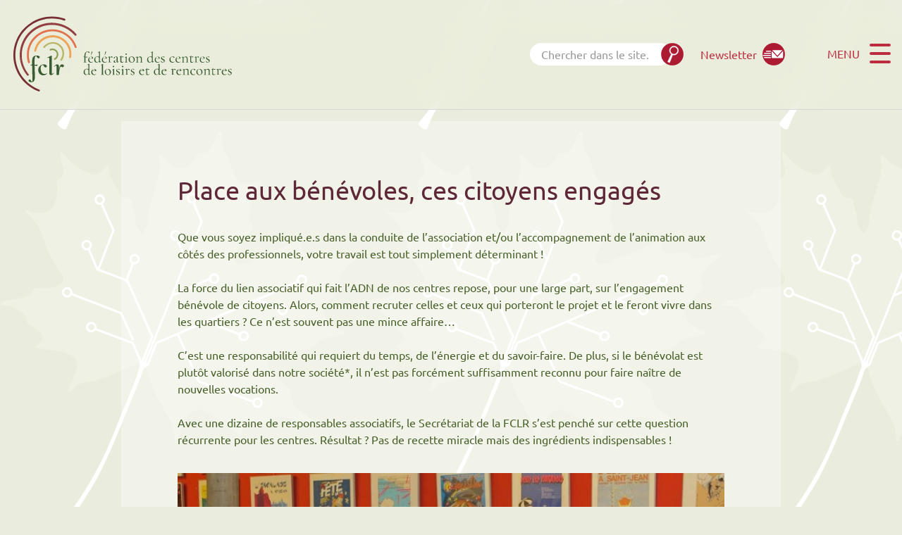

--- FILE ---
content_type: text/html; charset=UTF-8
request_url: https://fclr.ch/2016/03/04/place-aux-benevoles-ces-citoyens-engages/
body_size: 29454
content:
<!doctype html>
<html lang="fr-FR">
  <head>
  <meta charset="utf-8">
  <meta http-equiv="x-ua-compatible" content="ie=edge">
  <meta name="viewport" content="width=device-width, initial-scale=1, shrink-to-fit=no">
  			<script type="text/javascript" class="_iub_cs_skip">
				var _iub = _iub || {};
				_iub.csConfiguration = _iub.csConfiguration || {};
				_iub.csConfiguration.siteId = "3967250";
				_iub.csConfiguration.cookiePolicyId = "56077475";
			</script>
			<script class="_iub_cs_skip" src="https://cs.iubenda.com/autoblocking/3967250.js"></script>
			<meta name='robots' content='index, follow, max-image-preview:large, max-snippet:-1, max-video-preview:-1' />

	<!-- This site is optimized with the Yoast SEO plugin v26.7 - https://yoast.com/wordpress/plugins/seo/ -->
	<title>Place aux bénévoles, ces citoyens engagés - FCLR</title>
	<link rel="canonical" href="https://fclr.ch/2016/03/04/place-aux-benevoles-ces-citoyens-engages/" />
	<meta property="og:locale" content="fr_FR" />
	<meta property="og:type" content="article" />
	<meta property="og:title" content="Place aux bénévoles, ces citoyens engagés - FCLR" />
	<meta property="og:description" content="Que vous soyez impliqué.e.s dans la conduite de l’association et/ou l’accompagnement de l’animation aux côtés des professionnels, votre travail est tout simplement déterminant&nbsp;! La force du lien associatif qui fait l’ADN de nos centres repose, pour une large part, sur l’engagement bénévole de citoyens. Alors, comment recruter celles et ceux qui porteront le projet et &hellip; Continued" />
	<meta property="og:url" content="https://fclr.ch/2016/03/04/place-aux-benevoles-ces-citoyens-engages/" />
	<meta property="og:site_name" content="FCLR" />
	<meta property="article:published_time" content="2016-03-04T11:17:26+00:00" />
	<meta property="article:modified_time" content="2020-06-05T21:00:45+00:00" />
	<meta property="og:image" content="https://fclr.ch/wp-content/uploads/2020/06/place-aux-benevoles-ces-citoyens-engages.jpg" />
	<meta property="og:image:width" content="800" />
	<meta property="og:image:height" content="424" />
	<meta property="og:image:type" content="image/jpeg" />
	<meta name="author" content="celine" />
	<meta name="twitter:card" content="summary_large_image" />
	<meta name="twitter:label1" content="Écrit par" />
	<meta name="twitter:data1" content="celine" />
	<meta name="twitter:label2" content="Durée de lecture estimée" />
	<meta name="twitter:data2" content="3 minutes" />
	<script type="application/ld+json" class="yoast-schema-graph">{"@context":"https://schema.org","@graph":[{"@type":"Article","@id":"https://fclr.ch/2016/03/04/place-aux-benevoles-ces-citoyens-engages/#article","isPartOf":{"@id":"https://fclr.ch/2016/03/04/place-aux-benevoles-ces-citoyens-engages/"},"author":{"name":"celine","@id":"https://fclr.ch/#/schema/person/c2db66a0046176ddaf8c507ec056326d"},"headline":"Place aux bénévoles, ces citoyens engagés","datePublished":"2016-03-04T11:17:26+00:00","dateModified":"2020-06-05T21:00:45+00:00","mainEntityOfPage":{"@id":"https://fclr.ch/2016/03/04/place-aux-benevoles-ces-citoyens-engages/"},"wordCount":578,"publisher":{"@id":"https://fclr.ch/#organization"},"image":{"@id":"https://fclr.ch/2016/03/04/place-aux-benevoles-ces-citoyens-engages/#primaryimage"},"thumbnailUrl":"/wp-content/uploads/2020/06/place-aux-benevoles-ces-citoyens-engages.jpg","articleSection":["Newsletter"],"inLanguage":"fr-FR"},{"@type":"WebPage","@id":"https://fclr.ch/2016/03/04/place-aux-benevoles-ces-citoyens-engages/","url":"https://fclr.ch/2016/03/04/place-aux-benevoles-ces-citoyens-engages/","name":"Place aux bénévoles, ces citoyens engagés - FCLR","isPartOf":{"@id":"https://fclr.ch/#website"},"primaryImageOfPage":{"@id":"https://fclr.ch/2016/03/04/place-aux-benevoles-ces-citoyens-engages/#primaryimage"},"image":{"@id":"https://fclr.ch/2016/03/04/place-aux-benevoles-ces-citoyens-engages/#primaryimage"},"thumbnailUrl":"/wp-content/uploads/2020/06/place-aux-benevoles-ces-citoyens-engages.jpg","datePublished":"2016-03-04T11:17:26+00:00","dateModified":"2020-06-05T21:00:45+00:00","breadcrumb":{"@id":"https://fclr.ch/2016/03/04/place-aux-benevoles-ces-citoyens-engages/#breadcrumb"},"inLanguage":"fr-FR","potentialAction":[{"@type":"ReadAction","target":["https://fclr.ch/2016/03/04/place-aux-benevoles-ces-citoyens-engages/"]}]},{"@type":"ImageObject","inLanguage":"fr-FR","@id":"https://fclr.ch/2016/03/04/place-aux-benevoles-ces-citoyens-engages/#primaryimage","url":"/wp-content/uploads/2020/06/place-aux-benevoles-ces-citoyens-engages.jpg","contentUrl":"/wp-content/uploads/2020/06/place-aux-benevoles-ces-citoyens-engages.jpg","width":800,"height":424,"caption":"Place aux bénévoles, ces citoyens engagés"},{"@type":"BreadcrumbList","@id":"https://fclr.ch/2016/03/04/place-aux-benevoles-ces-citoyens-engages/#breadcrumb","itemListElement":[{"@type":"ListItem","position":1,"name":"Accueil","item":"https://fclr.ch/"},{"@type":"ListItem","position":2,"name":"Actualités","item":"https://fclr.ch/actus/"},{"@type":"ListItem","position":3,"name":"Place aux bénévoles, ces citoyens engagés"}]},{"@type":"WebSite","@id":"https://fclr.ch/#website","url":"https://fclr.ch/","name":"FCLR","description":"La culture du lien associatif","publisher":{"@id":"https://fclr.ch/#organization"},"potentialAction":[{"@type":"SearchAction","target":{"@type":"EntryPoint","urlTemplate":"https://fclr.ch/?s={search_term_string}"},"query-input":{"@type":"PropertyValueSpecification","valueRequired":true,"valueName":"search_term_string"}}],"inLanguage":"fr-FR"},{"@type":"Organization","@id":"https://fclr.ch/#organization","name":"Fédération des centres de loisirs et de rencontres","url":"https://fclr.ch/","logo":{"@type":"ImageObject","inLanguage":"fr-FR","@id":"https://fclr.ch/#/schema/logo/image/","url":"/wp-content/uploads/2020/01/page-1.jpg","contentUrl":"/wp-content/uploads/2020/01/page-1.jpg","width":309,"height":436,"caption":"Fédération des centres de loisirs et de rencontres"},"image":{"@id":"https://fclr.ch/#/schema/logo/image/"}},{"@type":"Person","@id":"https://fclr.ch/#/schema/person/c2db66a0046176ddaf8c507ec056326d","name":"celine","url":"https://fclr.ch/author/celine/"}]}</script>
	<!-- / Yoast SEO plugin. -->


<link rel='dns-prefetch' href='//cdn.iubenda.com' />
<style id='wp-img-auto-sizes-contain-inline-css' type='text/css'>
img:is([sizes=auto i],[sizes^="auto," i]){contain-intrinsic-size:3000px 1500px}
/*# sourceURL=wp-img-auto-sizes-contain-inline-css */
</style>
<link rel="stylesheet" href="/wp-admin/admin-ajax.php?action=frmpro_css&#038;ver=12171227">
<style id='wp-block-library-inline-css' type='text/css'>
:root{--wp-block-synced-color:#7a00df;--wp-block-synced-color--rgb:122,0,223;--wp-bound-block-color:var(--wp-block-synced-color);--wp-editor-canvas-background:#ddd;--wp-admin-theme-color:#007cba;--wp-admin-theme-color--rgb:0,124,186;--wp-admin-theme-color-darker-10:#006ba1;--wp-admin-theme-color-darker-10--rgb:0,107,160.5;--wp-admin-theme-color-darker-20:#005a87;--wp-admin-theme-color-darker-20--rgb:0,90,135;--wp-admin-border-width-focus:2px}@media (min-resolution:192dpi){:root{--wp-admin-border-width-focus:1.5px}}.wp-element-button{cursor:pointer}:root .has-very-light-gray-background-color{background-color:#eee}:root .has-very-dark-gray-background-color{background-color:#313131}:root .has-very-light-gray-color{color:#eee}:root .has-very-dark-gray-color{color:#313131}:root .has-vivid-green-cyan-to-vivid-cyan-blue-gradient-background{background:linear-gradient(135deg,#00d084,#0693e3)}:root .has-purple-crush-gradient-background{background:linear-gradient(135deg,#34e2e4,#4721fb 50%,#ab1dfe)}:root .has-hazy-dawn-gradient-background{background:linear-gradient(135deg,#faaca8,#dad0ec)}:root .has-subdued-olive-gradient-background{background:linear-gradient(135deg,#fafae1,#67a671)}:root .has-atomic-cream-gradient-background{background:linear-gradient(135deg,#fdd79a,#004a59)}:root .has-nightshade-gradient-background{background:linear-gradient(135deg,#330968,#31cdcf)}:root .has-midnight-gradient-background{background:linear-gradient(135deg,#020381,#2874fc)}:root{--wp--preset--font-size--normal:16px;--wp--preset--font-size--huge:42px}.has-regular-font-size{font-size:1em}.has-larger-font-size{font-size:2.625em}.has-normal-font-size{font-size:var(--wp--preset--font-size--normal)}.has-huge-font-size{font-size:var(--wp--preset--font-size--huge)}.has-text-align-center{text-align:center}.has-text-align-left{text-align:left}.has-text-align-right{text-align:right}.has-fit-text{white-space:nowrap!important}#end-resizable-editor-section{display:none}.aligncenter{clear:both}.items-justified-left{justify-content:flex-start}.items-justified-center{justify-content:center}.items-justified-right{justify-content:flex-end}.items-justified-space-between{justify-content:space-between}.screen-reader-text{border:0;clip-path:inset(50%);height:1px;margin:-1px;overflow:hidden;padding:0;position:absolute;width:1px;word-wrap:normal!important}.screen-reader-text:focus{background-color:#ddd;clip-path:none;color:#444;display:block;font-size:1em;height:auto;left:5px;line-height:normal;padding:15px 23px 14px;text-decoration:none;top:5px;width:auto;z-index:100000}html :where(.has-border-color){border-style:solid}html :where([style*=border-top-color]){border-top-style:solid}html :where([style*=border-right-color]){border-right-style:solid}html :where([style*=border-bottom-color]){border-bottom-style:solid}html :where([style*=border-left-color]){border-left-style:solid}html :where([style*=border-width]){border-style:solid}html :where([style*=border-top-width]){border-top-style:solid}html :where([style*=border-right-width]){border-right-style:solid}html :where([style*=border-bottom-width]){border-bottom-style:solid}html :where([style*=border-left-width]){border-left-style:solid}html :where(img[class*=wp-image-]){height:auto;max-width:100%}:where(figure){margin:0 0 1em}html :where(.is-position-sticky){--wp-admin--admin-bar--position-offset:var(--wp-admin--admin-bar--height,0px)}@media screen and (max-width:600px){html :where(.is-position-sticky){--wp-admin--admin-bar--position-offset:0px}}
/*# sourceURL=/wp-includes/css/dist/block-library/common.min.css */
</style>
<style id='classic-theme-styles-inline-css' type='text/css'>
/*! This file is auto-generated */
.wp-block-button__link{color:#fff;background-color:#32373c;border-radius:9999px;box-shadow:none;text-decoration:none;padding:calc(.667em + 2px) calc(1.333em + 2px);font-size:1.125em}.wp-block-file__button{background:#32373c;color:#fff;text-decoration:none}
/*# sourceURL=/wp-includes/css/classic-themes.min.css */
</style>
<link rel="stylesheet" href="/wp-content/plugins/responsive-lightbox/assets/swipebox/swipebox.min.css?ver=1.5.2">
<link rel="stylesheet" href="/wp-content/plugins/mailchimp-for-wp/assets/css/form-themes.css?ver=4.10.9">
<link rel="stylesheet" href="/wp-content/themes/fclr/dist/styles/main_5bddc360.css">
<link rel="stylesheet" href="/wp-includes/blocks/paragraph/style.min.css?ver=6.9">
<link rel="stylesheet" href="/wp-includes/blocks/heading/style.min.css?ver=6.9">
<link rel="stylesheet" href="/wp-includes/blocks/list/style.min.css?ver=6.9">
<style type="text/css">* Custom css for Access Category Password form */
		.acpwd-container {
		
		}
		
		.acpwd-added-excerpt {
		}
		
		.acpwd-info-message {
		
		}
		
		.acpwd-form {
		
		}
		.acpwd-pass {
		
		}
		
		.acpwd-submit {
		
		}
		
		.acpwd-error-message {
			color: darkred;
		}</style><script>document.documentElement.className += " js";</script>
<!-- Analytics by WP Statistics - https://wp-statistics.com -->
<style>.removed_link, a.removed_link {
	text-decoration: line-through;
}</style><link rel="icon" href="/wp-content/uploads/2021/10/FCLRlogo_favicon.svg" sizes="32x32" />
<link rel="icon" href="/wp-content/uploads/2021/10/FCLRlogo_favicon.svg" sizes="192x192" />
<link rel="apple-touch-icon" href="/wp-content/uploads/2021/10/FCLRlogo_favicon.svg" />
<meta name="msapplication-TileImage" content="/wp-content/uploads/2021/10/FCLRlogo_favicon.svg" />
		<style type="text/css" id="wp-custom-css">
			.l-page-content--home .wp-block-columns {
	margin:0;
	margin-top:1rem;
}
.cinquante {
 width: 100vw!important;
  position: relative!important;
  left: 50%!important;
  right: 50%!important;
  margin-left: -50vw!important;
  margin-right: -50vw!important;
}
.cinquante .wp-block-cover__inner-container {
	max-width: 800px;
	margin: auto;
}
.cinquante .wp-block-button__link:hover, .cinquante .wp-block-button__link:visited {
    color: #bd2d41;
}

.single-post .wp-block-embed {
	padding-bottom: 0;
}		</style>
		</head>
  <body class="wp-singular post-template-default single single-post postid-1588 single-format-standard wp-theme-fclrresources post-place-aux-benevoles-ces-citoyens-engages place-aux-benevoles-ces-citoyens-engages app-data index-data singular-data single-data single-post-data single-post-place-aux-benevoles-ces-citoyens-engages-data">
  <div class="site-wrapper">
    
    <header class="relative sticky z-20 border-b border-white site-header--mobile">
  <div class="site-header--mobile-bg"></div>
  <div class="container relative z-10">
    <div class="flex items-center justify-between py-2 md:py-5">
      <a class="site-header--mobile__brand hollow-link" href="https://fclr.ch/"><span
          class="hidden">FCLR</span>
        <?xml version="1.0" encoding="utf-8"?>
<!-- Generator: Adobe Illustrator 25.2.3, SVG Export Plug-In . SVG Version: 6.00 Build 0)  -->
<svg class="icon" version="1.1" id="Calque_1" xmlns="http://www.w3.org/2000/svg" xmlns:xlink="http://www.w3.org/1999/xlink" x="0px" y="0px"
	 viewBox="0 0 345.4 122.9" style="enable-background:new 0 0 345.4 122.9;" xml:space="preserve">
<style type="text/css">
	.st0{fill:#3A5C33;}
	.st1{fill:#8C9E56;}
	.st2{fill:#B9B668;}
	.st3{fill:#EDA456;}
	.st4{fill:#E2714D;}
	.st5{fill:#923F42;}
	.st6{fill:#772F35;}
</style>
<path class="st0" d="M119.2,57.8c0.5,0.2,0.7,0.5,0.7,0.9c0,0.2-0.1,0.4-0.3,0.6c-0.2,0.1-0.4,0.2-0.6,0.2c-0.2,0-0.4,0-0.5-0.2
	c-0.2-0.1-0.3-0.3-0.4-0.5c-0.2-0.3-0.4-0.5-0.7-0.7c-0.3-0.2-0.7-0.3-1-0.2c-0.9,0.1-1.7,0.7-2,1.5c-0.6,1.5-0.8,3.1-0.8,4.6v1.5
	c1,0,1.9-0.1,2.9-0.2c0,0,0.1,0.1,0.1,0.2c0,0.1,0,0.2,0,0.4c0,0.1,0,0.3-0.1,0.4c-0.1,0.1-0.1,0.2-0.2,0.2
	c-0.9-0.2-1.9-0.3-2.8-0.3v6.2c0,0.3,0,0.7,0.2,1c0.1,0.2,0.4,0.4,0.6,0.4c0.5,0.1,1,0.1,1.5,0.1c0,0,0.1,0,0.1,0.1s0,0.1-0.1,0.1
	h-1.5c-0.3,0-0.8,0-1.5,0h-1.3c-0.2,0-0.5,0-0.9,0c0,0-0.1,0-0.1-0.1s0-0.1,0.1-0.1c0.3,0,0.7,0,1-0.1c0.2-0.1,0.4-0.2,0.4-0.4
	c0.1-0.3,0.1-0.7,0.1-1V67c0-0.3,0-0.6-0.1-0.8c-0.1-0.2-0.2-0.3-0.4-0.3c-0.4-0.1-0.7-0.1-1.1-0.1c0,0-0.1-0.1-0.1-0.2
	s0-0.2,0.1-0.2c0.4,0,0.9,0,1.2-0.2c0.2-0.2,0.4-0.5,0.3-0.8c0.1-2.5,0.5-4.3,1.4-5.4c0.9-1.1,2.3-1.8,3.7-1.7
	C117.9,57.4,118.6,57.5,119.2,57.8z"/>
<path class="st0" d="M125.3,72.7c0.1,0,0.1,0,0.1,0.1c0,0,0,0.1,0,0.2c-0.9,0.9-2.1,1.4-3.4,1.4c-0.8,0-1.6-0.2-2.3-0.6
	c-0.6-0.4-1.1-1-1.5-1.6c-1.1-2.3-0.3-5.1,1.9-6.4c0.8-0.4,1.6-0.7,2.5-0.7c0.7,0,1.4,0.2,2,0.7c0.5,0.5,0.7,1.2,0.7,1.9
	c0,0.4-0.1,0.6-0.3,0.6h-5.7c0,0.3,0,0.6,0,0.8c-0.1,1.1,0.3,2.3,0.9,3.2c0.6,0.8,1.6,1.3,2.6,1.2c0.4,0,0.8-0.1,1.2-0.2
	C124.5,73.1,124.9,72.9,125.3,72.7L125.3,72.7z M120.3,66.1c-0.4,0.5-0.7,1.1-0.8,1.8l4.2-0.1c0-0.6-0.1-1.2-0.5-1.8
	c-0.3-0.4-0.8-0.6-1.3-0.6C121.3,65.4,120.7,65.7,120.3,66.1L120.3,66.1z M122,63.2c0,0-0.1,0-0.1,0c0,0-0.1,0,0,0l1.1-5.5
	c0-0.1,0.2-0.1,0.5-0.2c0.3-0.1,0.5-0.1,0.8-0.1c0.2,0,0.2,0,0.2,0.1l-2.4,5.8C122.2,63.3,122.1,63.2,122,63.2L122,63.2z"/>
<path class="st0" d="M137.8,72.7c0,0,0.1,0,0.1,0.1s0,0.1,0,0.1l-2.6,1.3h-0.2c-0.2,0-0.4-0.2-0.5-0.5c-0.2-0.4-0.2-0.9-0.2-1.3
	c-0.5,0.5-1.1,1-1.7,1.4c-0.6,0.4-1.3,0.5-2,0.5c-0.6,0-1.3-0.2-1.8-0.5c-0.6-0.4-1-0.9-1.3-1.6c-0.3-0.7-0.5-1.5-0.5-2.3
	c0-1,0.2-2,0.8-2.8c0.5-0.7,1.2-1.3,2-1.7c0.8-0.4,1.6-0.6,2.4-0.6c0.7,0,1.5,0.2,2.1,0.5v-5c0-0.4,0-0.8-0.2-1.2
	c-0.1-0.2-0.3-0.4-0.6-0.4c-0.3,0-0.7,0.1-1,0.3h-0.1c-0.1,0-0.1,0-0.1-0.1c0-0.1,0-0.1,0-0.2l3-1.5h0.1c0.1,0,0.1,0,0.1,0.1
	c0,0,0.1,0.1,0.1,0.1v13.8c0,0.4,0,0.8,0.2,1.2c0.1,0.2,0.4,0.4,0.6,0.4C137,73,137.4,72.9,137.8,72.7L137.8,72.7z M133,73.1
	c0.5-0.3,0.9-0.7,1.3-1.1v-5.1c-0.3-0.5-0.7-0.8-1.1-1.1c-0.5-0.3-1-0.4-1.5-0.4c-0.9,0-1.7,0.3-2.2,1c-0.6,0.8-0.9,1.8-0.8,2.9
	c-0.1,1.1,0.2,2.1,0.8,3.1c0.5,0.7,1.2,1.2,2.1,1.2C132.1,73.5,132.6,73.3,133,73.1L133,73.1z"/>
<path class="st0" d="M146.3,72.7c0.1,0,0.1,0,0.1,0.1c0,0,0,0.1,0,0.2c-0.9,0.9-2.1,1.4-3.4,1.4c-0.8,0-1.6-0.2-2.3-0.6
	c-0.6-0.4-1.1-1-1.5-1.6c-0.3-0.7-0.5-1.4-0.5-2.2c0-2.7,2.1-4.9,4.8-4.9c0,0,0.1,0,0.1,0c0.7,0,1.4,0.2,2,0.7
	c0.5,0.5,0.7,1.2,0.7,1.9c0,0.4-0.1,0.6-0.3,0.6h-5.7c0,0.3,0,0.6,0,0.8c-0.1,1.1,0.3,2.3,0.9,3.2c0.6,0.8,1.6,1.3,2.7,1.2
	c0.4,0,0.8-0.1,1.1-0.2C145.5,73.1,145.9,72.9,146.3,72.7L146.3,72.7z M141.3,66.1c-0.4,0.5-0.7,1.1-0.8,1.8l4.2-0.1
	c0-0.6-0.1-1.2-0.5-1.8c-0.3-0.4-0.8-0.6-1.3-0.6C142.3,65.4,141.7,65.7,141.3,66.1z M143,63.2c0,0-0.1,0-0.1,0c0,0-0.1,0,0,0
	l1.1-5.5c0-0.1,0.2-0.1,0.5-0.2c0.3-0.1,0.5-0.1,0.8-0.1c0.2,0,0.2,0,0.2,0.1l-2.4,5.8C143.1,63.3,143.1,63.2,143,63.2z"/>
<path class="st0" d="M154.7,65.3c0.3,0.1,0.5,0.4,0.5,0.7c0,0.2-0.1,0.4-0.2,0.5c-0.2,0.1-0.4,0.2-0.6,0.2c-0.1,0-0.3,0-0.4-0.1
	c-0.1-0.1-0.2-0.2-0.4-0.3l-0.4-0.3c-0.1-0.1-0.3-0.1-0.4-0.1c-0.2,0-0.4,0.1-0.6,0.2c-0.4,0.3-0.7,0.6-1,1v4.9c0,0.3,0,0.7,0.2,1
	c0.1,0.2,0.4,0.4,0.6,0.5c0.5,0.1,0.9,0.1,1.4,0.1c0,0,0.1,0,0.1,0.1s0,0.1-0.1,0.1c-0.5,0-0.9,0-1.2,0h-1.7h-1.2
	c-0.2,0-0.5,0-0.9,0c0,0-0.1,0-0.1-0.1s0-0.1,0.1-0.1c0.3,0,0.6,0,0.9-0.1c0.2-0.1,0.3-0.3,0.4-0.5c0.1-0.3,0.1-0.7,0.1-1v-4.5
	c0-0.4,0-0.8-0.2-1.1c-0.1-0.2-0.4-0.4-0.6-0.3c-0.4,0.1-0.8,0.2-1.2,0.3l0,0c-0.1,0-0.1,0-0.1-0.1c0-0.1,0-0.1,0-0.2l2.8-1.3h0.1
	c0.1,0,0.3,0.2,0.4,0.5c0.2,0.4,0.2,0.9,0.2,1.3c0.4-0.5,0.9-1,1.5-1.5c0.3-0.2,0.6-0.4,1-0.4C154,65,154.4,65.1,154.7,65.3z"/>
<path class="st0" d="M164.9,72.8c0.1,0,0.1,0,0.1,0.1c0,0.1,0,0.1-0.1,0.2l-2.4,1.1c-0.1,0-0.1,0-0.2,0c-0.2,0-0.4-0.1-0.5-0.4
	c-0.2-0.3-0.3-0.7-0.3-1.1l-1.1,0.8c-0.3,0.2-0.6,0.4-1,0.6c-0.3,0.1-0.6,0.2-0.9,0.2c-0.5,0-1-0.1-1.4-0.4c-0.6-0.6-0.6-1.6,0-2.2
	c0,0,0.1-0.1,0.1-0.1c0.6-0.4,1.2-0.8,1.9-1l2.4-0.9V68c0-0.7-0.1-1.4-0.4-2c-0.2-0.4-0.6-0.6-1-0.6c-0.4,0-0.9,0.2-1.1,0.5
	c-0.3,0.4-0.4,0.8-0.5,1.2c-0.1,0.7-0.4,1-0.9,1c-0.2,0-0.4-0.1-0.6-0.2c-0.1-0.1-0.2-0.3-0.2-0.5c0.1-0.5,0.3-0.9,0.7-1.2
	c0.5-0.4,1.1-0.7,1.7-0.9c0.6-0.2,1.2-0.4,1.8-0.4c0.6,0,1.1,0.2,1.4,0.6c0.4,0.5,0.6,1.1,0.5,1.8v4.2c0,0.4,0,0.8,0.2,1.1
	c0.1,0.2,0.4,0.4,0.7,0.4C164.2,73,164.5,72.9,164.9,72.8L164.9,72.8z M161.5,72.4v-2.5l-1.9,0.8c-0.4,0.1-0.7,0.3-0.9,0.6
	c-0.2,0.2-0.3,0.5-0.3,0.8c0,0.7,0.5,1.2,1.2,1.3c0,0,0,0,0.1,0c0.4,0,0.7-0.1,1-0.3L161.5,72.4z"/>
<path class="st0" d="M172.2,72.8c0.1,0,0.1,0,0.1,0.1c0,0,0,0.1,0,0.2c0,0,0,0,0,0c-0.5,0.4-1,0.7-1.5,1c-0.5,0.2-1,0.3-1.5,0.3
	c-0.6,0-1.1-0.1-1.6-0.4c-0.4-0.4-0.7-0.9-0.6-1.5V67c0-0.3,0-0.5-0.1-0.8c-0.1-0.2-0.2-0.3-0.3-0.4c-0.2-0.1-0.5-0.1-0.8-0.1
	c0,0-0.1,0-0.1-0.2s0-0.2,0.1-0.2c0.6,0,1.1-0.2,1.6-0.5c0.4-0.3,0.7-0.8,0.8-1.3c0,0,0.1-0.1,0.2-0.1s0.2,0,0.2,0.1v1.7
	c0.7,0,1.8-0.1,3.1-0.2c0.1,0,0.1,0.1,0.1,0.2c0,0.1,0,0.2,0,0.4c0,0.1,0,0.3-0.1,0.4c0,0.1-0.1,0.2-0.2,0.2c-1-0.2-2-0.3-3-0.3v5.6
	c-0.1,0.9,0.5,1.7,1.3,1.8c0.2,0,0.3,0,0.5,0C171,73.4,171.6,73.2,172.2,72.8L172.2,72.8z"/>
<path class="st0" d="M173.8,73.9c0-0.1,0-0.1,0.1-0.1c0.4,0,0.8-0.1,1.1-0.3c0.2-0.4,0.3-0.8,0.3-1.3v-4.3c0-0.4,0-0.8-0.2-1.2
	c-0.1-0.2-0.3-0.4-0.6-0.4c-0.4,0-0.7,0.1-1,0.3l0,0c-0.1,0-0.1,0-0.1-0.1c0,0,0-0.1,0-0.1c0,0,0,0,0,0l3-1.4h0.1
	c0.1,0,0.1,0,0.1,0.1c0,0,0.1,0.1,0.1,0.1c0,0.1,0,0.4,0,0.9s0,1.1,0,1.8v4.3c0,0.3,0,0.7,0.1,1c0.1,0.2,0.2,0.4,0.4,0.5
	c0.3,0.1,0.6,0.1,0.9,0.1c0,0,0.1,0,0.1,0.1s0,0.1-0.1,0.1c-0.4,0-0.7,0-0.9,0L176,74h-1.3c-0.2,0-0.5,0-0.9,0
	C173.8,74,173.8,74,173.8,73.9z M175.1,62.1c-0.2-0.2-0.3-0.5-0.3-0.8c0-0.3,0.1-0.5,0.3-0.7c0.2-0.2,0.5-0.3,0.8-0.3
	c0.3,0,0.6,0.1,0.8,0.3c0.2,0.2,0.3,0.5,0.3,0.7c0,0.3-0.1,0.6-0.3,0.8c-0.2,0.2-0.5,0.3-0.8,0.3C175.6,62.4,175.3,62.3,175.1,62.1z
	"/>
<path class="st0" d="M181.9,73.7c-0.7-0.4-1.2-1-1.6-1.8c-0.4-0.7-0.6-1.6-0.6-2.4c0-0.9,0.2-1.8,0.7-2.5c0.5-0.7,1.1-1.2,1.9-1.6
	c0.7-0.3,1.5-0.5,2.3-0.5c0.8,0,1.7,0.2,2.4,0.7c0.7,0.4,1.2,1,1.6,1.8c0.4,0.7,0.6,1.5,0.6,2.3c0,0.9-0.2,1.7-0.7,2.5
	c-0.4,0.7-1,1.3-1.8,1.7c-0.8,0.4-1.6,0.6-2.4,0.6C183.4,74.3,182.6,74.1,181.9,73.7z M186.8,73c0.5-0.8,0.7-1.8,0.7-2.7
	c0-0.9-0.1-1.7-0.5-2.6c-0.3-0.7-0.7-1.3-1.3-1.7c-0.5-0.4-1.1-0.6-1.8-0.6c-0.7,0-1.4,0.3-1.8,0.9c-0.5,0.8-0.7,1.6-0.6,2.5
	c0,0.9,0.1,1.8,0.4,2.6c0.2,0.7,0.7,1.4,1.2,1.9c0.5,0.4,1.1,0.7,1.8,0.7C185.6,73.9,186.3,73.6,186.8,73z"/>
<path class="st0" d="M201.4,73.9c0,0.1,0,0.1-0.1,0.1c-0.4,0-0.7,0-0.9,0h-1.2l-1.2,0c-0.2,0-0.5,0-0.9,0c0,0-0.1,0-0.1-0.1
	s0-0.1,0.1-0.1c0.3,0,0.6,0,0.9-0.1c0.2-0.1,0.3-0.3,0.4-0.5c0.1-0.3,0.1-0.7,0.1-1v-3.6c0.1-0.7-0.1-1.4-0.5-2
	c-0.4-0.4-1-0.7-1.6-0.6c-0.5,0-0.9,0.1-1.4,0.3c-0.5,0.3-0.9,0.6-1.3,1v4.9c0,0.3,0,0.7,0.1,1c0.1,0.2,0.2,0.4,0.4,0.5
	c0.3,0.1,0.6,0.1,0.9,0.1c0,0,0.1,0,0.1,0.1s0,0.1-0.1,0.1c-0.4,0-0.7,0-0.9,0h-1.2h-1.2c-0.2,0-0.5,0-0.9,0c-0.1,0-0.1,0-0.1-0.1
	s0-0.1,0.1-0.1c0.3,0,0.6,0,0.9-0.1c0.2-0.1,0.3-0.3,0.4-0.5c0.1-0.3,0.1-0.7,0.1-1v-4.5c0-0.4,0-0.8-0.2-1.1
	c-0.1-0.2-0.3-0.4-0.6-0.3c-0.4,0.1-0.8,0.2-1.2,0.3l0,0c-0.1,0-0.1,0-0.1-0.1c0-0.1,0-0.1,0-0.2L193,65h0.1c0.2,0,0.3,0.2,0.4,0.5
	c0.2,0.4,0.2,0.9,0.2,1.4c0.8-1.2,2.1-1.9,3.5-2c0.7-0.1,1.5,0.2,2,0.7c0.5,0.6,0.7,1.3,0.7,2.1v4.5c0,0.3,0,0.7,0.1,1
	c0.1,0.2,0.2,0.4,0.4,0.5c0.3,0.1,0.6,0.1,0.9,0.1C201.4,73.8,201.4,73.8,201.4,73.9z"/>
<path class="st0" d="M218.8,72.7c0,0,0.1,0,0.1,0.1s0,0.1,0,0.1l-2.6,1.3h-0.2c-0.2,0-0.4-0.2-0.5-0.5c-0.2-0.4-0.2-0.9-0.2-1.3
	c-0.5,0.5-1.1,1-1.7,1.4c-0.6,0.4-1.3,0.5-2,0.5c-0.6,0-1.3-0.2-1.8-0.5c-0.6-0.4-1-0.9-1.3-1.6c-0.3-0.7-0.5-1.5-0.5-2.3
	c0-1,0.2-2,0.8-2.8c0.5-0.7,1.2-1.3,2-1.7c0.8-0.4,1.6-0.6,2.4-0.6c0.7,0,1.5,0.2,2.1,0.5v-5c0-0.4,0-0.8-0.2-1.2
	c-0.1-0.2-0.3-0.4-0.6-0.4c-0.3,0-0.7,0.1-1,0.3l0,0c-0.1,0-0.1,0-0.1-0.1c0-0.1,0-0.1,0-0.2l3-1.5h0.1c0.1,0,0.1,0,0.1,0.1
	c0,0,0.1,0.1,0.1,0.1v13.8c0,0.4,0,0.8,0.2,1.2c0.1,0.2,0.4,0.4,0.6,0.4C218.1,73,218.5,72.9,218.8,72.7L218.8,72.7z M214,73.1
	c0.5-0.3,0.9-0.7,1.3-1.1v-5.1c-0.3-0.5-0.7-0.8-1.1-1.1c-0.5-0.3-1-0.4-1.5-0.4c-0.9,0-1.7,0.3-2.2,1c-0.6,0.8-0.9,1.8-0.8,2.9
	c-0.1,1.1,0.2,2.1,0.8,3.1c0.5,0.7,1.2,1.2,2.1,1.2C213.1,73.5,213.6,73.3,214,73.1L214,73.1z"/>
<path class="st0" d="M227.3,72.7c0.1,0,0.1,0,0.1,0.1c0,0.1,0,0.1,0,0.2c-0.9,0.9-2.1,1.4-3.4,1.4c-0.8,0-1.6-0.2-2.3-0.6
	c-0.6-0.4-1.1-1-1.5-1.6c-0.3-0.7-0.5-1.4-0.5-2.2c0-2.7,2.1-4.9,4.8-4.9c0,0,0.1,0,0.1,0c0.7,0,1.4,0.2,2,0.7
	c0.5,0.5,0.7,1.2,0.7,1.9c0,0.4-0.1,0.6-0.3,0.6h-5.7c0,0.3-0.1,0.6-0.1,0.8c-0.1,1.1,0.3,2.3,0.9,3.2c0.6,0.8,1.7,1.3,2.7,1.2
	c0.4,0,0.8-0.1,1.2-0.2C226.5,73.1,226.9,72.9,227.3,72.7L227.3,72.7z M222.3,66.1c-0.4,0.5-0.7,1.1-0.8,1.8l4.2-0.1
	c0-0.6-0.1-1.2-0.5-1.8c-0.3-0.4-0.8-0.6-1.3-0.6C223.3,65.4,222.7,65.7,222.3,66.1z"/>
<path class="st0" d="M231.2,67.8c0.5,0.4,1,0.7,1.5,1c0.5,0.3,0.9,0.5,1.3,0.7c0.3,0.2,0.6,0.5,0.8,0.8c0.2,0.4,0.3,0.8,0.3,1.2
	c0,0.8-0.3,1.5-0.9,2c-0.7,0.6-1.5,0.9-2.4,0.8c-0.4,0-0.8-0.1-1.1-0.2c-0.4-0.1-0.8-0.3-1.1-0.5c-0.1-0.1-0.1-0.2-0.1-0.3v-1.8
	c0,0,0-0.1,0.1-0.1s0.1,0,0.1,0c0.2,0.7,0.6,1.3,1.1,1.8c0.5,0.4,1,0.6,1.6,0.6c0.4,0,0.7-0.1,1-0.3c0.3-0.3,0.4-0.6,0.4-1
	c0-0.5-0.1-1-0.5-1.4c-0.5-0.4-1-0.7-1.6-1c-0.4-0.2-0.8-0.4-1.2-0.7c-0.3-0.2-0.6-0.5-0.8-0.8c-0.2-0.4-0.3-0.8-0.3-1.2
	c0-0.8,0.3-1.5,0.9-1.9c0.7-0.5,1.4-0.7,2.2-0.7c0.6,0,1.2,0.1,1.7,0.3c0.1,0.1,0.2,0.1,0.2,0.2c0,0.3,0,0.6,0,0.8v1c0,0,0,0-0.1,0
	s-0.1,0-0.1,0c0-0.5-0.3-1-0.8-1.3c-0.5-0.4-1-0.6-1.6-0.6c-0.3,0-0.6,0.1-0.9,0.3c-0.2,0.2-0.3,0.5-0.3,0.9
	C230.7,66.9,230.9,67.4,231.2,67.8z"/>
<path class="st0" d="M244.2,73.7c-0.7-0.4-1.2-1-1.5-1.7c-0.3-0.7-0.5-1.4-0.5-2.2c0-0.9,0.2-1.8,0.8-2.6c0.5-0.7,1.2-1.3,1.9-1.7
	c0.7-0.4,1.6-0.6,2.4-0.6c0.6,0,1.3,0.1,1.9,0.4c0.6,0.3,0.8,0.6,0.8,1c0,0.2-0.1,0.4-0.2,0.6c-0.2,0.2-0.4,0.2-0.6,0.2
	c-0.5,0-0.9-0.3-1.1-0.8c-0.1-0.3-0.3-0.5-0.6-0.7c-0.3-0.2-0.7-0.3-1-0.2c-0.8,0-1.5,0.4-1.9,1c-0.5,0.8-0.7,1.7-0.7,2.6
	c-0.1,1.1,0.3,2.2,0.9,3.2c0.7,0.9,1.8,1.3,2.9,1.2c0.8,0,1.6-0.2,2.3-0.7l0,0c0.1,0,0.1,0,0.1,0.1c0,0,0,0.1,0,0.1c0,0,0,0,0,0
	c-0.5,0.5-1,0.8-1.5,1.1c-0.6,0.2-1.2,0.3-1.8,0.3C245.8,74.4,245,74.1,244.2,73.7z"/>
<path class="st0" d="M259.1,72.7c0.1,0,0.1,0,0.1,0.1c0,0,0,0.1,0,0.2c-0.9,0.9-2.1,1.4-3.4,1.4c-0.8,0-1.6-0.2-2.3-0.6
	c-0.6-0.4-1.1-1-1.5-1.6c-1.1-2.3-0.3-5.1,2-6.4c0.8-0.4,1.6-0.7,2.5-0.7c0.7,0,1.4,0.2,2,0.7c0.5,0.5,0.7,1.2,0.7,1.9
	c0,0.4-0.1,0.6-0.3,0.6h-5.7c0,0.3-0.1,0.6-0.1,0.8c-0.1,1.1,0.3,2.3,0.9,3.2c0.6,0.8,1.6,1.3,2.7,1.2c0.4,0,0.8-0.1,1.2-0.2
	C258.3,73.1,258.7,72.9,259.1,72.7L259.1,72.7z M254.1,66.1c-0.4,0.5-0.7,1.1-0.8,1.8l4.2-0.1c0-0.6-0.1-1.2-0.5-1.8
	c-0.3-0.4-0.8-0.6-1.3-0.6C255.1,65.4,254.5,65.7,254.1,66.1L254.1,66.1z"/>
<path class="st0" d="M271.6,73.9c0,0.1,0,0.1-0.1,0.1c-0.4,0-0.7,0-0.9,0h-1.2h-1.2c-0.2,0-0.5,0-0.9,0c0,0-0.1,0-0.1-0.1
	s0-0.1,0.1-0.1c0.3,0,0.6,0,0.9-0.1c0.2-0.1,0.3-0.3,0.4-0.5c0.1-0.3,0.1-0.7,0.1-1v-3.6c0.1-0.7-0.1-1.4-0.5-2
	c-0.4-0.4-1-0.7-1.6-0.6c-0.5,0-0.9,0.1-1.4,0.3c-0.5,0.3-0.9,0.6-1.3,1v4.9c0,0.3,0,0.7,0.1,1c0.1,0.2,0.2,0.4,0.4,0.5
	c0.3,0.1,0.6,0.1,0.9,0.1c0,0,0.1,0,0.1,0.1s0,0.1-0.1,0.1c-0.4,0-0.7,0-0.9,0h-1.2l-1.2,0c-0.2,0-0.5,0-0.9,0c0,0-0.1,0-0.1-0.1
	s0-0.1,0.1-0.1c0.3,0,0.6,0,0.9-0.1c0.2-0.1,0.3-0.3,0.4-0.5c0.1-0.3,0.1-0.7,0.1-1v-4.5c0-0.4,0-0.8-0.2-1.1
	c-0.1-0.2-0.3-0.4-0.6-0.3c-0.4,0.1-0.8,0.2-1.2,0.3l0,0c-0.1,0-0.1,0-0.1-0.1c0,0,0-0.1,0-0.1c0,0,0,0,0,0l2.7-1.3h0.1
	c0.1,0,0.3,0.2,0.4,0.5c0.2,0.4,0.2,0.9,0.2,1.4c0.8-1.2,2.1-1.9,3.5-2c0.7-0.1,1.5,0.2,2,0.7c0.5,0.6,0.7,1.3,0.7,2.1v4.5
	c0,0.3,0,0.7,0.1,1c0.1,0.2,0.2,0.4,0.4,0.5c0.3,0.1,0.6,0.1,0.9,0.1C271.6,73.8,271.6,73.8,271.6,73.9z"/>
<path class="st0" d="M279.2,72.8c0,0,0.1,0,0.1,0.1c0,0,0,0.1,0,0.2c-0.5,0.4-1,0.7-1.5,1c-0.5,0.2-1,0.3-1.5,0.3
	c-0.6,0-1.1-0.1-1.6-0.4c-0.4-0.4-0.7-0.9-0.6-1.5V67c0-0.3,0-0.5-0.1-0.8c0-0.2-0.2-0.3-0.3-0.4c-0.2-0.1-0.5-0.1-0.8-0.1
	c0,0-0.1,0-0.1-0.2s0-0.2,0.1-0.2c0.6,0,1.1-0.2,1.6-0.5c0.4-0.3,0.7-0.8,0.7-1.3c0,0,0.1-0.1,0.2-0.1s0.2,0,0.2,0.1v1.7
	c0.7,0,1.8-0.1,3.1-0.2c0,0,0.1,0.1,0.1,0.2c0,0.1,0,0.2,0,0.4c0,0.1,0,0.3-0.1,0.4c0,0.1-0.1,0.2-0.2,0.2c-1-0.2-2-0.3-3.1-0.3v5.7
	c0,1.2,0.6,1.8,1.8,1.8C278,73.4,278.6,73.2,279.2,72.8L279.2,72.8z"/>
<path class="st0" d="M287.1,65.3c0.3,0.1,0.4,0.4,0.5,0.7c0,0.2-0.1,0.4-0.2,0.5c-0.2,0.1-0.4,0.2-0.6,0.2c-0.1,0-0.3,0-0.4-0.1
	c-0.1-0.1-0.3-0.2-0.4-0.3c-0.1-0.1-0.3-0.2-0.4-0.3c-0.1-0.1-0.3-0.1-0.4-0.1c-0.2,0-0.4,0.1-0.6,0.2c-0.4,0.3-0.7,0.6-1,1v4.9
	c0,0.3,0,0.7,0.2,1c0.1,0.2,0.4,0.4,0.6,0.5c0.5,0.1,0.9,0.1,1.4,0.1c0,0,0.1,0,0.1,0.1s0,0.1-0.1,0.1c-0.5,0-0.9,0-1.2,0h-1.7h-1.2
	c-0.2,0-0.5,0-0.9,0c0,0-0.1,0-0.1-0.1s0-0.1,0.1-0.1c0.3,0,0.6,0,0.9-0.1c0.2-0.1,0.3-0.3,0.4-0.5c0.1-0.3,0.1-0.7,0.1-1v-4.5
	c0-0.4,0-0.8-0.2-1.1c-0.1-0.2-0.3-0.4-0.6-0.3c-0.4,0.1-0.8,0.2-1.2,0.3l0,0c-0.1,0-0.1,0-0.1-0.1c0,0,0-0.1,0-0.1c0,0,0,0,0,0
	l2.8-1.3h0.1c0.2,0,0.3,0.2,0.5,0.5c0.2,0.4,0.2,0.9,0.2,1.3c0.4-0.5,0.9-1,1.5-1.5c0.3-0.2,0.7-0.4,1.1-0.4
	C286.5,65,286.8,65.1,287.1,65.3z"/>
<path class="st0" d="M296.2,72.7c0,0,0.1,0,0.1,0.1c0,0,0,0.1,0,0.2c-0.9,0.9-2.1,1.4-3.4,1.4c-0.8,0-1.6-0.2-2.3-0.6
	c-0.6-0.4-1.1-1-1.5-1.6c-0.3-0.7-0.5-1.4-0.5-2.2c0-2.7,2.1-4.9,4.8-4.9c0,0,0.1,0,0.1,0c0.7,0,1.4,0.2,2,0.7
	c0.5,0.5,0.7,1.2,0.7,1.9c0,0.4-0.1,0.6-0.3,0.6h-5.7c0,0.3,0,0.6,0,0.8c-0.1,1.1,0.3,2.3,0.9,3.2c0.6,0.8,1.6,1.3,2.6,1.2
	c0.4,0,0.8-0.1,1.2-0.2C295.5,73.1,295.9,72.9,296.2,72.7L296.2,72.7z M291.2,66.1c-0.4,0.5-0.7,1.1-0.8,1.8l4.2-0.1
	c0-0.6-0.1-1.2-0.5-1.8c-0.3-0.4-0.8-0.6-1.3-0.6C292.2,65.4,291.6,65.7,291.2,66.1z"/>
<path class="st0" d="M300.1,67.8c0.5,0.4,1,0.7,1.5,1c0.5,0.3,1,0.5,1.3,0.7c0.3,0.2,0.6,0.5,0.8,0.8c0.2,0.4,0.3,0.8,0.3,1.2
	c0,0.8-0.3,1.5-0.9,2c-0.7,0.6-1.5,0.9-2.4,0.8c-0.4,0-0.8-0.1-1.1-0.2c-0.4-0.1-0.8-0.3-1.1-0.5c-0.1-0.1-0.1-0.2-0.1-0.3l0-1.8
	c0,0,0-0.1,0.1-0.1s0.1,0,0.1,0c0.2,0.7,0.6,1.3,1.1,1.8c0.5,0.4,1,0.6,1.6,0.6c0.4,0,0.7-0.1,1-0.3c0.3-0.3,0.4-0.6,0.4-1
	c0-0.5-0.1-1-0.5-1.4c-0.5-0.4-1-0.7-1.5-1c-0.4-0.2-0.8-0.4-1.2-0.7c-0.3-0.2-0.6-0.5-0.8-0.8c-0.2-0.4-0.3-0.8-0.3-1.2
	c0-0.8,0.3-1.5,0.9-1.9c0.7-0.5,1.4-0.7,2.2-0.7c0.6,0,1.2,0.1,1.7,0.3c0.1,0.1,0.2,0.1,0.2,0.2c0,0.3,0,0.6,0,0.8v1c0,0,0,0-0.1,0
	s-0.1,0-0.1,0c0-0.5-0.3-1-0.8-1.3c-0.5-0.4-1-0.6-1.6-0.6c-0.3,0-0.6,0.1-0.9,0.3c-0.2,0.2-0.3,0.5-0.3,0.9
	C299.6,67,299.8,67.4,300.1,67.8z"/>
<path class="st0" d="M121.6,91.7c0,0,0.1,0,0.1,0.1s0,0.1,0,0.1l-2.7,1.3h-0.2c-0.2,0-0.4-0.2-0.5-0.5c-0.2-0.4-0.2-0.9-0.2-1.4
	c-0.5,0.5-1.1,1-1.7,1.4c-0.6,0.3-1.3,0.5-2,0.5c-0.6,0-1.3-0.2-1.8-0.5c-0.6-0.4-1-0.9-1.3-1.6c-0.3-0.7-0.5-1.5-0.5-2.3
	c0-1,0.3-2,0.8-2.8c0.5-0.7,1.2-1.3,2-1.7c0.8-0.4,1.6-0.6,2.4-0.6c0.7,0,1.5,0.2,2.1,0.5v-5c0-0.4,0-0.8-0.2-1.2
	c-0.1-0.2-0.3-0.4-0.6-0.3c-0.3,0-0.7,0.1-1,0.3h-0.1c-0.1,0-0.1,0-0.1-0.1c0-0.1,0-0.1,0-0.2l3-1.4c0,0,0.1,0,0.1,0
	c0.1,0,0.1,0,0.2,0.1c0,0,0.1,0.1,0.1,0.1v13.8c0,0.4,0,0.8,0.2,1.2c0.1,0.2,0.4,0.4,0.6,0.4C120.8,92.1,121.2,91.9,121.6,91.7
	L121.6,91.7z M116.8,92.1c0.5-0.3,0.9-0.7,1.3-1.1v-5.1c-0.3-0.4-0.7-0.8-1.1-1.1c-0.5-0.3-1-0.4-1.5-0.4c-0.9,0-1.7,0.3-2.2,1
	c-0.6,0.8-0.9,1.9-0.8,2.9c-0.1,1.1,0.2,2.2,0.8,3.1c0.5,0.7,1.2,1.2,2.1,1.2C115.9,92.5,116.4,92.4,116.8,92.1z"/>
<path class="st0" d="M130.1,91.7c0.1,0,0.1,0,0.1,0.1c0,0,0,0.1,0,0.2c-0.9,0.9-2.1,1.4-3.4,1.4c-0.8,0-1.6-0.2-2.3-0.6
	c-0.6-0.4-1.1-1-1.5-1.6c-1.2-2.4-0.3-5.3,2.1-6.6c0.7-0.4,1.5-0.5,2.3-0.5c0.7,0,1.4,0.2,2,0.7c0.5,0.5,0.7,1.2,0.7,1.9
	c0,0.4-0.1,0.6-0.3,0.6h-5.7c0,0.3,0,0.6,0,0.8c-0.1,1.1,0.3,2.3,0.9,3.2c0.6,0.8,1.6,1.3,2.7,1.2c0.4,0,0.8,0,1.2-0.2
	C129.3,92.1,129.7,91.9,130.1,91.7L130.1,91.7z M125.1,85.1c-0.4,0.5-0.7,1.1-0.8,1.8l4.2-0.1c0-0.6-0.1-1.3-0.5-1.8
	c-0.3-0.4-0.8-0.6-1.3-0.6C126,84.5,125.5,84.7,125.1,85.1L125.1,85.1z"/>
<path class="st0" d="M137.3,92.9c0-0.1,0-0.1,0.1-0.1c0.4,0.1,0.8-0.1,1.1-0.3c0.2-0.4,0.3-0.8,0.3-1.3V79.4c0-0.4,0-0.8-0.1-1.2
	c-0.1-0.2-0.3-0.4-0.5-0.4c-0.4,0-0.7,0.2-1,0.3l0,0c-0.1,0-0.1,0-0.1-0.1s0-0.1,0-0.2l3-1.4h0.1c0.1,0,0.1,0,0.2,0.1
	c0,0,0.1,0.1,0.1,0.1v14.5c0,0.4,0,0.9,0.3,1.3c0.3,0.3,0.7,0.4,1.1,0.3c0,0,0.1,0,0.1,0.1s0,0.1-0.1,0.1c-0.4,0-0.7,0-0.9,0h-1.3
	h-1.3c-0.2,0-0.5,0-0.9,0C137.3,93.1,137.3,93,137.3,92.9z"/>
<path class="st0" d="M145.4,92.7c-0.7-0.4-1.2-1-1.6-1.7c-0.4-0.7-0.6-1.6-0.6-2.4c0-0.9,0.2-1.8,0.7-2.5c0.5-0.7,1.1-1.2,1.9-1.6
	c0.7-0.3,1.5-0.5,2.3-0.5c0.8,0,1.7,0.2,2.4,0.7c0.7,0.4,1.2,1,1.6,1.8c0.4,0.7,0.6,1.5,0.6,2.3c0,0.9-0.2,1.7-0.7,2.5
	c-0.4,0.7-1.1,1.3-1.8,1.7c-0.8,0.4-1.6,0.6-2.4,0.6C146.9,93.4,146.1,93.2,145.4,92.7z M150.2,92c0.5-0.8,0.7-1.8,0.6-2.7
	c0-0.9-0.1-1.8-0.5-2.6c-0.3-0.7-0.7-1.3-1.3-1.7c-0.5-0.4-1.1-0.6-1.8-0.6c-0.7,0-1.4,0.3-1.8,0.9c-0.5,0.8-0.7,1.7-0.6,2.6
	c0,0.9,0.1,1.8,0.4,2.6c0.3,0.7,0.7,1.3,1.2,1.8c0.5,0.4,1.1,0.7,1.8,0.7C149.1,93,149.8,92.6,150.2,92L150.2,92z"/>
<path class="st0" d="M154.5,92.9c0-0.1,0-0.1,0.1-0.1c0.4,0.1,0.8-0.1,1.1-0.3c0.2-0.4,0.3-0.8,0.3-1.3V87c0-0.4,0-0.8-0.2-1.2
	c-0.1-0.2-0.3-0.4-0.6-0.4c-0.4,0-0.7,0.1-1,0.3l0,0c-0.1,0-0.1,0-0.1-0.1c0-0.1,0-0.1,0-0.2l3.1-1.5h0.1c0.1,0,0.1,0,0.1,0.1
	c0,0,0.1,0.1,0.1,0.1c0,0.1,0,0.4,0,0.9s0,1.1,0,1.8v4.3c0,0.3,0,0.7,0.1,1c0.1,0.2,0.2,0.4,0.4,0.5c0.3,0.1,0.6,0.1,0.9,0.1
	c0,0,0.1,0,0.1,0.1s0,0.1-0.1,0.1c-0.4,0-0.7,0-0.9,0h-1.2h-1.3c-0.2,0-0.5,0-0.8,0C154.1,93.1,154.5,93,154.5,92.9z M155.8,81.1
	c-0.2-0.2-0.3-0.5-0.3-0.8c0-0.3,0.1-0.5,0.3-0.7c0.2-0.2,0.5-0.3,0.8-0.3c0.3,0,0.5,0.1,0.8,0.3c0.2,0.2,0.3,0.5,0.3,0.7
	c0,0.6-0.4,1-0.9,1c0,0,0,0-0.1,0C156.3,81.4,156,81.3,155.8,81.1z"/>
<path class="st0" d="M162.5,86.8c0.5,0.4,1,0.7,1.5,1c0.4,0.2,0.9,0.5,1.3,0.7c0.3,0.2,0.6,0.5,0.8,0.8c0.2,0.4,0.3,0.8,0.3,1.2
	c0,0.8-0.3,1.5-0.9,2c-0.7,0.6-1.5,0.9-2.4,0.8c-0.8,0-1.6-0.2-2.2-0.7c-0.1-0.1-0.1-0.2-0.1-0.3v-1.9c0,0,0-0.1,0.1-0.1
	s0.1,0,0.1,0.1c0.2,0.7,0.6,1.3,1.1,1.8c0.5,0.4,1,0.6,1.6,0.6c0.4,0,0.7-0.1,1-0.3c0.3-0.3,0.4-0.6,0.4-1c0-0.5-0.2-1-0.5-1.4
	c-0.5-0.4-1-0.7-1.6-1c-0.4-0.2-0.8-0.4-1.2-0.7c-0.3-0.2-0.6-0.5-0.7-0.8c-0.2-0.4-0.3-0.8-0.3-1.2c0-0.8,0.3-1.5,0.9-1.9
	c0.7-0.4,1.4-0.6,2.2-0.6c0.6,0,1.2,0.1,1.7,0.3c0.1,0.1,0.2,0.2,0.2,0.2c0,0.3,0,0.5,0,0.8v1c0,0,0,0-0.1,0s-0.1,0-0.1,0
	c0-0.5-0.3-1-0.8-1.3c-0.5-0.4-1-0.6-1.6-0.6c-0.3,0-0.6,0.1-0.9,0.3c-0.2,0.2-0.3,0.5-0.3,0.9C162.1,86.1,162.2,86.5,162.5,86.8z"
	/>
<path class="st0" d="M168.5,92.9c0-0.1,0-0.1,0.1-0.1c0.4,0.1,0.8-0.1,1.1-0.3c0.2-0.4,0.3-0.8,0.3-1.3V87c0-0.4,0-0.8-0.2-1.2
	c-0.1-0.2-0.3-0.4-0.6-0.4c-0.4,0-0.7,0.1-1,0.3l0,0c-0.1,0-0.1,0-0.1-0.1s0-0.1,0.1-0.2l3-1.4h0.1c0.1,0,0.1,0,0.1,0.1
	c0,0,0.1,0.1,0.1,0.1c0,0.1,0,0.4,0,0.9s0,1.1,0,1.8v4.3c0,0.3,0,0.7,0.1,1c0.1,0.2,0.2,0.4,0.4,0.5c0.3,0.1,0.6,0.1,0.9,0.1
	c0.1,0,0.1,0,0.1,0.1s0,0.1-0.1,0.1c-0.4,0-0.7,0-0.9,0h-1.2h-1.3c-0.2,0-0.5,0-0.9,0C168.5,93.1,168.5,93,168.5,92.9z M169.7,81.1
	c-0.2-0.2-0.3-0.5-0.3-0.8c0-0.3,0.1-0.5,0.3-0.7c0.2-0.2,0.5-0.3,0.8-0.3c0.3,0,0.6,0.1,0.8,0.3c0.2,0.2,0.3,0.5,0.3,0.7
	c0.1,0.5-0.3,1-0.8,1c-0.1,0-0.1,0-0.2,0C170.3,81.4,170,81.3,169.7,81.1z"/>
<path class="st0" d="M181,84.3c0.3,0.1,0.4,0.4,0.5,0.7c0,0.2-0.1,0.4-0.2,0.5c-0.2,0.2-0.4,0.2-0.6,0.2c-0.1,0-0.3,0-0.4-0.1
	c-0.1-0.1-0.3-0.2-0.4-0.3c-0.1-0.1-0.3-0.2-0.4-0.3c-0.3-0.1-0.7-0.1-1,0.1c-0.4,0.3-0.7,0.6-1,1v4.9c0,0.3,0,0.7,0.2,1
	c0.1,0.2,0.4,0.4,0.6,0.5c0.5,0.1,0.9,0.1,1.4,0.1c0.1,0,0.1,0,0.1,0.1s0,0.1-0.1,0.1c-0.5,0-0.9,0-1.2,0h-1.7h-1.2
	c-0.2,0-0.5,0-0.9,0c-0.5,0-0.1,0-0.1-0.1s0-0.1,0.1-0.1c0.3,0,0.6,0,0.9-0.1c0.2-0.1,0.3-0.3,0.4-0.5c0.1-0.3,0.1-0.7,0.1-1v-4.5
	c0-0.4,0-0.8-0.2-1.1c-0.1-0.2-0.3-0.4-0.6-0.3c-0.4,0-0.8,0.2-1.2,0.3l0,0c-0.1,0-0.1,0-0.1-0.1c0-0.1,0-0.1,0-0.2l2.7-1.4h0.1
	c0.2,0,0.3,0.2,0.4,0.5c0.2,0.4,0.2,0.9,0.2,1.3c0.4-0.5,0.9-1,1.5-1.5C179.5,83.9,180.3,83.9,181,84.3L181,84.3z"/>
<path class="st0" d="M184.9,86.8c0.5,0.4,1,0.7,1.5,1c0.5,0.3,0.9,0.5,1.3,0.7c0.3,0.2,0.6,0.5,0.8,0.8c0.2,0.4,0.3,0.8,0.3,1.2
	c0,0.8-0.3,1.5-0.9,2c-0.7,0.6-1.5,0.9-2.4,0.8c-0.4,0-0.8-0.1-1.1-0.2c-0.4-0.1-0.8-0.3-1.1-0.5c-0.1-0.1-0.1-0.2-0.1-0.3v-1.9
	c0,0,0-0.1,0.1-0.1s0.1,0,0.1,0.1c0.2,0.7,0.6,1.3,1.1,1.8c0.5,0.4,1,0.6,1.6,0.6c0.4,0,0.7-0.1,1-0.3c0.3-0.3,0.4-0.6,0.4-1
	c0-0.5-0.2-1-0.5-1.4c-0.5-0.4-1-0.7-1.6-1c-0.4-0.2-0.8-0.4-1.2-0.7c-0.3-0.2-0.6-0.5-0.8-0.8c-0.6-1-0.3-2.4,0.6-3.1
	c0.7-0.4,1.4-0.7,2.2-0.7c0.6,0,1.2,0.1,1.7,0.3c0.1,0.1,0.2,0.2,0.2,0.2c0,0.3,0,0.6,0,0.8v1c0,0,0,0-0.1,0s-0.1,0-0.1,0
	c0-0.5-0.3-1-0.8-1.3c-0.5-0.4-1-0.6-1.6-0.6c-0.3,0-0.6,0.1-0.9,0.3c-0.2,0.2-0.3,0.5-0.3,0.9C184.4,86,184.6,86.5,184.9,86.8z"/>
<path class="st0" d="M203.4,91.7c0.1,0,0.1,0,0.1,0.1c0,0,0,0.1,0,0.2c-0.9,0.9-2.1,1.4-3.4,1.4c-0.8,0-1.6-0.2-2.3-0.6
	c-0.6-0.4-1.1-1-1.5-1.6c-0.7-1.5-0.7-3.2,0.1-4.7c0.4-0.7,1-1.3,1.8-1.8c0.7-0.4,1.6-0.7,2.5-0.7c0.7,0,1.4,0.2,2,0.7
	c0.5,0.5,0.7,1.2,0.7,1.9c0,0.4-0.1,0.6-0.3,0.6h-5.7c0,0.3,0,0.6,0,0.8c-0.1,1.1,0.3,2.3,0.9,3.2c0.6,0.8,1.6,1.3,2.7,1.2
	c0.4,0,0.8,0,1.1-0.2C202.7,92.1,203.1,91.9,203.4,91.7L203.4,91.7z M198.4,85.1c-0.4,0.5-0.7,1.1-0.8,1.8l4.2-0.1
	c0-0.6-0.1-1.3-0.5-1.8c-0.3-0.4-0.8-0.6-1.3-0.6C199.4,84.5,198.9,84.7,198.4,85.1z"/>
<path class="st0" d="M211.7,91.8c0.1,0,0.1,0,0.1,0.1s0,0.1,0,0.2c-0.5,0.4-1,0.7-1.5,1c-0.5,0.2-1,0.3-1.5,0.3
	c-0.6,0-1.1-0.1-1.6-0.4c-0.4-0.4-0.7-0.9-0.6-1.5v-5.4c0-0.3,0-0.5-0.1-0.8c0-0.2-0.2-0.3-0.3-0.4c-0.3-0.1-0.5-0.1-0.8-0.1
	c0,0-0.1,0-0.1-0.2s0-0.2,0.1-0.2c0.6,0,1.1-0.2,1.6-0.5c0.4-0.3,0.7-0.8,0.7-1.3c0,0,0.1-0.1,0.2-0.1s0.2,0,0.2,0.1v1.7
	c0.7,0,1.8-0.1,3.1-0.2c0.1,0,0.1,0.1,0.1,0.2c0,0.1,0.1,0.2,0.1,0.4c0,0.1,0,0.3-0.1,0.4c-0.1,0.1-0.1,0.2-0.2,0.2
	c-1-0.2-2.1-0.3-3.1-0.3v5.6c-0.1,0.9,0.4,1.7,1.3,1.8c0.2,0,0.3,0,0.5,0C210.4,92.5,211.1,92.2,211.7,91.8L211.7,91.8z"/>
<path class="st0" d="M229.2,91.7c0,0,0.1,0,0.1,0.1s0,0.1,0,0.1l-2.6,1.3h-0.2c-0.2,0-0.4-0.2-0.5-0.5c-0.2-0.4-0.2-0.9-0.2-1.4
	c-0.5,0.6-1.1,1-1.8,1.4c-0.6,0.3-1.3,0.5-2,0.5c-0.6,0-1.3-0.2-1.8-0.5c-0.6-0.4-1-0.9-1.3-1.6c-0.3-0.7-0.5-1.5-0.5-2.3
	c0-1,0.2-2,0.8-2.8c0.5-0.7,1.2-1.3,2-1.7c0.8-0.4,1.6-0.6,2.4-0.6c0.7,0,1.5,0.2,2.1,0.5v-5c0-0.4,0-0.8-0.2-1.2
	c-0.1-0.2-0.3-0.4-0.6-0.3c-0.3,0-0.7,0.1-1,0.3l0,0c-0.1,0-0.1,0-0.1-0.1c0-0.1,0-0.1,0-0.2l3-1.4c0,0,0.1,0,0.1,0
	c0.1,0,0.1,0,0.1,0.1c0,0,0.1,0.1,0.1,0.1v13.8c0,0.4,0,0.8,0.2,1.2c0.1,0.2,0.4,0.4,0.6,0.4C228.4,92.1,228.8,91.9,229.2,91.7
	L229.2,91.7z M224.4,92.1c0.5-0.3,0.9-0.7,1.3-1.1v-5.1c-0.3-0.5-0.7-0.8-1.1-1.1c-0.5-0.3-1-0.4-1.5-0.4c-0.9,0-1.7,0.3-2.2,1
	c-0.6,0.8-0.9,1.9-0.8,2.9c-0.1,1.1,0.2,2.1,0.8,3.1c0.5,0.7,1.2,1.2,2.1,1.2C223.5,92.5,224,92.4,224.4,92.1z"/>
<path class="st0" d="M237.7,91.7c0.1,0,0.1,0,0.1,0.1c0,0,0,0.1,0,0.2c-0.9,0.9-2.1,1.4-3.4,1.4c-0.8,0-1.6-0.2-2.3-0.6
	c-0.6-0.4-1.1-1-1.5-1.6c-0.7-1.5-0.7-3.2,0.1-4.7c0.4-0.7,1-1.3,1.8-1.8c0.7-0.4,1.6-0.7,2.5-0.7c0.7,0,1.4,0.2,2,0.7
	c0.5,0.5,0.7,1.2,0.7,1.9c0,0.4-0.1,0.6-0.3,0.6h-5.7c0,0.3,0,0.5,0,0.8c-0.1,1.1,0.3,2.3,0.9,3.2c0.6,0.8,1.6,1.3,2.7,1.2
	c0.4,0,0.8,0,1.1-0.2C236.9,92.1,237.3,91.9,237.7,91.7L237.7,91.7z M232.7,85.1c-0.4,0.5-0.7,1.1-0.8,1.8l4.2-0.1
	c0-0.6-0.1-1.3-0.5-1.8c-0.3-0.4-0.8-0.6-1.3-0.6C233.6,84.5,233.1,84.7,232.7,85.1z"/>
<path class="st0" d="M251.4,84.3c0.3,0.1,0.4,0.4,0.5,0.7c0,0.2-0.1,0.4-0.2,0.5c-0.2,0.2-0.4,0.2-0.6,0.2c-0.1,0-0.3,0-0.4-0.1
	c-0.1-0.1-0.3-0.2-0.4-0.3c-0.1-0.1-0.3-0.2-0.4-0.3c-0.1-0.1-0.3-0.1-0.4-0.1c-0.2,0-0.4,0.1-0.6,0.2c-0.4,0.3-0.7,0.6-1,1v4.9
	c0,0.3,0,0.7,0.2,1c0.1,0.2,0.4,0.4,0.6,0.5c0.5,0.1,0.9,0.1,1.4,0.1c0.1,0,0.1,0,0.1,0.1s0,0.1-0.1,0.1c-0.5,0-0.9,0-1.2,0h-1.7
	h-1.2c-0.2,0-0.5,0-0.9,0c-0.1,0-0.1,0-0.1-0.1s0-0.1,0.1-0.1c0.3,0,0.6,0,0.9-0.1c0.2-0.1,0.3-0.3,0.4-0.5c0.1-0.3,0.1-0.7,0.1-1
	v-4.5c0-0.4,0-0.8-0.2-1.1c-0.1-0.2-0.3-0.4-0.6-0.3c-0.4,0-0.8,0.2-1.2,0.3l0,0c-0.1,0-0.1,0-0.1-0.1c0-0.1,0-0.1,0.1-0.2l2.7-1.4
	h0.1c0.2,0,0.3,0.2,0.4,0.5c0.2,0.4,0.2,0.9,0.2,1.3c0.4-0.5,0.9-1,1.5-1.5C250,83.9,250.8,83.9,251.4,84.3L251.4,84.3z"/>
<path class="st0" d="M260.5,91.7c0.1,0,0.1,0,0.1,0.1c0,0,0,0.1,0,0.2c-0.9,0.9-2.1,1.4-3.4,1.4c-0.8,0-1.6-0.2-2.3-0.6
	c-0.6-0.4-1.1-1-1.5-1.6c-0.7-1.5-0.7-3.2,0.1-4.7c0.4-0.7,1-1.3,1.8-1.8c0.7-0.4,1.6-0.7,2.5-0.7c0.7,0,1.4,0.2,2,0.7
	c0.5,0.5,0.7,1.2,0.7,1.9c0,0.4-0.1,0.6-0.3,0.6h-5.7c0,0.3,0,0.6,0,0.8c-0.1,1.1,0.3,2.3,0.9,3.2c0.6,0.8,1.6,1.3,2.7,1.2
	c0.4,0,0.8,0,1.1-0.2C259.8,92.1,260.2,91.9,260.5,91.7L260.5,91.7z M255.5,85.1c-0.4,0.5-0.7,1.1-0.8,1.8l4.2-0.1
	c0-0.6-0.1-1.3-0.5-1.8c-0.3-0.4-0.8-0.6-1.3-0.6C256.5,84.5,255.9,84.7,255.5,85.1z"/>
<path class="st0" d="M273,92.9c0,0.1,0,0.1-0.1,0.1c-0.4,0-0.7,0-0.9,0h-1.2h-1.2c-0.2,0-0.5,0-0.9,0c0,0-0.1,0-0.1-0.1
	s0-0.1,0.1-0.1c0.3,0,0.6,0,0.9-0.1c0.2-0.1,0.3-0.3,0.4-0.5c0.1-0.3,0.1-0.7,0.1-1v-3.6c0.1-0.7-0.1-1.4-0.5-2
	c-0.4-0.4-1-0.6-1.6-0.6c-0.5,0-0.9,0.1-1.4,0.3c-0.5,0.3-0.9,0.6-1.3,1v4.9c0,0.3,0,0.7,0.1,1c0.1,0.2,0.2,0.4,0.4,0.5
	c0.3,0.1,0.6,0.1,0.9,0.1c0,0,0.1,0,0.1,0.1s0,0.1-0.1,0.1c-0.4,0-0.7,0-0.9,0h-1.2h-1.2c-0.2,0-0.5,0-0.9,0c-0.6,0-0.1,0-0.1-0.1
	s0-0.1,0.1-0.1c0.3,0,0.6,0,0.9-0.1c0.2-0.1,0.3-0.3,0.4-0.5c0.1-0.3,0.1-0.7,0.1-1v-4.5c0-0.4,0-0.8-0.2-1.1
	c-0.1-0.2-0.4-0.4-0.6-0.3c-0.4,0-0.8,0.2-1.2,0.3l0,0c-0.1,0-0.1,0-0.1-0.1c0,0,0-0.1,0-0.1c0,0,0,0,0,0l2.8-1.4h0.1
	c0.1,0,0.3,0.2,0.5,0.5c0.2,0.4,0.2,0.9,0.2,1.4c0.8-1.2,2.1-1.9,3.5-2c0.7-0.1,1.5,0.2,2,0.7c0.5,0.6,0.8,1.3,0.7,2.1v4.5
	c0,0.3,0,0.7,0.1,1c0.1,0.2,0.2,0.4,0.4,0.5c0.3,0.1,0.6,0.1,0.9,0.1C273,92.8,273,92.8,273,92.9z"/>
<path class="st0" d="M276.2,92.7c-0.7-0.4-1.2-1-1.5-1.7c-0.3-0.7-0.5-1.4-0.5-2.2c0-0.9,0.2-1.8,0.8-2.6c0.5-0.7,1.1-1.3,1.9-1.7
	c0.7-0.4,1.6-0.6,2.4-0.6c0.6,0,1.3,0.1,1.9,0.4c0.5,0.3,0.8,0.6,0.8,1c0,0.2-0.1,0.4-0.2,0.6c-0.2,0.2-0.4,0.2-0.6,0.2
	c-0.5,0-0.9-0.3-1.1-0.8c-0.1-0.3-0.3-0.5-0.6-0.7c-0.3-0.2-0.6-0.2-1-0.2c-0.8,0-1.5,0.4-1.9,1c-0.5,0.8-0.7,1.7-0.7,2.7
	c0,1.1,0.3,2.2,0.9,3.2c0.7,0.8,1.8,1.3,2.9,1.2c0.8,0,1.6-0.2,2.3-0.7h0c0,0,0.1,0,0.1,0.1c0,0,0,0.1,0,0.1c-0.5,0.5-1,0.8-1.6,1.1
	c-0.6,0.2-1.2,0.3-1.8,0.3C277.9,93.4,277,93.1,276.2,92.7z"/>
<path class="st0" d="M285.7,92.7c-0.7-0.4-1.2-1-1.6-1.7c-0.4-0.8-0.6-1.6-0.6-2.4c0-0.9,0.2-1.8,0.7-2.5c0.5-0.7,1.1-1.2,1.9-1.6
	c0.7-0.3,1.5-0.5,2.3-0.5c0.8,0,1.7,0.2,2.4,0.7c0.7,0.4,1.2,1,1.6,1.8c0.4,0.7,0.5,1.5,0.5,2.3c0,0.9-0.2,1.7-0.7,2.5
	c-0.4,0.7-1.1,1.3-1.8,1.7c-0.8,0.4-1.6,0.6-2.5,0.6C287.2,93.4,286.4,93.2,285.7,92.7z M290.6,92c0.5-0.8,0.7-1.8,0.6-2.7
	c0-0.9-0.1-1.7-0.5-2.6c-0.3-0.7-0.7-1.3-1.3-1.7c-0.5-0.4-1.1-0.6-1.8-0.6c-0.7,0-1.4,0.3-1.8,0.9c-0.5,0.8-0.7,1.7-0.6,2.6
	c0,0.9,0.1,1.8,0.4,2.6c0.3,0.7,0.7,1.3,1.3,1.8c0.5,0.4,1.1,0.7,1.8,0.7C289.5,92.9,290.2,92.6,290.6,92z"/>
<path class="st0" d="M305.3,92.9c0,0.1,0,0.1-0.1,0.1c-0.4,0-0.7,0-0.9,0h-1.2h-1.2c-0.2,0-0.5,0-0.9,0c0,0-0.1,0-0.1-0.1
	s0-0.1,0.1-0.1c0.3,0,0.6,0,0.9-0.1c0.2-0.1,0.3-0.3,0.4-0.5c0.1-0.3,0.1-0.7,0.1-1v-3.6c0.1-0.7-0.1-1.4-0.5-2
	c-0.4-0.4-1-0.7-1.6-0.6c-0.5,0-0.9,0.1-1.4,0.3c-0.5,0.3-0.9,0.6-1.3,1v4.9c0,0.3,0,0.7,0.1,1c0.1,0.2,0.2,0.4,0.4,0.5
	c0.3,0.1,0.6,0.1,0.9,0.1c0,0,0.1,0,0.1,0.1s0,0.1-0.1,0.1c-0.4,0-0.7,0-0.9,0h-1.2h-1.2c-0.2,0-0.5,0-0.9,0c0,0-0.1,0-0.1-0.1
	s0-0.1,0.1-0.1c0.3,0,0.6,0,0.9-0.1c0.2-0.1,0.3-0.3,0.4-0.5c0.1-0.3,0.1-0.7,0.1-1v-4.5c0-0.4,0-0.8-0.2-1.1
	c-0.1-0.2-0.4-0.4-0.6-0.3c-0.4,0-0.8,0.2-1.2,0.3l0,0c-0.1,0-0.1,0-0.1-0.1c0,0,0-0.1,0-0.1c0,0,0,0,0,0l2.8-1.4h0.1
	c0.2,0,0.3,0.2,0.5,0.5c0.2,0.4,0.2,0.9,0.2,1.4c0.8-1.2,2.1-1.9,3.5-2c0.7-0.1,1.5,0.2,2,0.7c0.5,0.6,0.8,1.3,0.7,2.1v4.5
	c0,0.3,0,0.7,0.1,1c0.1,0.2,0.2,0.4,0.4,0.5c0.3,0.1,0.6,0.1,0.9,0.1C305.3,92.8,305.3,92.8,305.3,92.9z"/>
<path class="st0" d="M312.9,91.8c0,0,0.1,0,0.1,0.1s0,0.1,0,0.2c-0.5,0.4-1,0.7-1.5,1c-0.5,0.2-1,0.3-1.5,0.3
	c-0.6,0-1.1-0.1-1.6-0.4c-0.4-0.4-0.7-0.9-0.6-1.5v-5.4c0-0.3,0-0.5-0.1-0.8c0-0.2-0.2-0.3-0.3-0.4c-0.3-0.1-0.5-0.1-0.8-0.1
	c0,0-0.1,0-0.1-0.2s0-0.2,0.1-0.2c0.6,0,1.1-0.2,1.6-0.5c0.4-0.3,0.7-0.8,0.7-1.3c0,0,0.1-0.1,0.2-0.1s0.2,0,0.2,0.1v1.7
	c0.7,0,1.8-0.1,3.1-0.2c0,0,0.1,0,0.1,0.2c0,0.1,0,0.2,0,0.4c0,0.1,0,0.3-0.1,0.4c0,0.1-0.1,0.2-0.2,0.2c-1-0.2-2-0.3-3.1-0.3v5.6
	c-0.1,0.9,0.5,1.7,1.3,1.8c0.2,0,0.3,0,0.5,0C311.7,92.5,312.3,92.2,312.9,91.8L312.9,91.8z"/>
<path class="st0" d="M320.8,84.3c0.3,0.1,0.4,0.4,0.5,0.7c0,0.2-0.1,0.4-0.2,0.5c-0.2,0.2-0.4,0.2-0.6,0.2c-0.1,0-0.3,0-0.4-0.1
	c-0.1-0.1-0.3-0.2-0.4-0.3c-0.1-0.1-0.3-0.2-0.4-0.3c-0.1-0.1-0.3-0.1-0.4-0.1c-0.2,0-0.4,0.1-0.6,0.2c-0.4,0.3-0.7,0.6-1,1v4.9
	c0,0.3,0,0.7,0.2,1c0.1,0.2,0.4,0.4,0.6,0.5c0.5,0.1,0.9,0.1,1.4,0.1c0,0,0.1,0,0.1,0.1s0,0.1-0.1,0.1c-0.5,0-0.9,0-1.2,0h-1.7h-1.2
	c-0.2,0-0.5,0-0.9,0c-0.6,0-0.1,0-0.1-0.1s0-0.1,0.1-0.1c0.3,0,0.6,0,0.9-0.1c0.2-0.1,0.3-0.3,0.4-0.5c0.1-0.3,0.1-0.7,0.1-1v-4.5
	c0-0.4,0-0.8-0.2-1.1c-0.1-0.2-0.3-0.4-0.6-0.3c-0.4,0-0.8,0.2-1.2,0.3l0,0c-0.1,0-0.1,0-0.1-0.1c0,0,0-0.1,0-0.1c0,0,0,0,0,0
	l2.8-1.4h0.1c0.1,0,0.3,0.2,0.4,0.5c0.2,0.4,0.2,0.9,0.2,1.3c0.4-0.5,0.9-1,1.5-1.5c0.3-0.2,0.7-0.4,1.1-0.4
	C320.2,84,320.5,84.1,320.8,84.3z"/>
<path class="st0" d="M329.9,91.7c0.1,0,0.1,0,0.1,0.1c0,0,0,0.1,0,0.2c-0.9,0.9-2.1,1.4-3.4,1.4c-0.8,0-1.6-0.2-2.3-0.6
	c-0.6-0.4-1.1-1-1.5-1.6c-0.3-0.7-0.5-1.4-0.5-2.2c0-1.8,0.9-3.4,2.4-4.2c0.7-0.4,1.6-0.7,2.5-0.7c0.7,0,1.4,0.2,2,0.7
	c0.5,0.5,0.7,1.2,0.7,1.9c0,0.4-0.1,0.6-0.3,0.6H324c0,0.3,0,0.6,0,0.8c-0.1,1.1,0.3,2.3,0.9,3.2c0.6,0.8,1.6,1.3,2.7,1.2
	c0.4,0,0.8,0,1.2-0.2C329.1,92.1,329.5,91.9,329.9,91.7L329.9,91.7z M324.9,85.1c-0.4,0.5-0.7,1.1-0.8,1.8l4.2-0.1
	c0-0.6-0.1-1.3-0.5-1.8c-0.3-0.4-0.8-0.6-1.3-0.6C325.9,84.5,325.3,84.7,324.9,85.1z"/>
<path class="st0" d="M333.8,86.8c0.5,0.4,1,0.7,1.5,1c0.4,0.2,0.9,0.4,1.3,0.7c0.3,0.2,0.6,0.5,0.8,0.8c0.2,0.4,0.3,0.8,0.3,1.2
	c0,0.8-0.3,1.5-0.9,2c-0.7,0.6-1.5,0.9-2.4,0.8c-0.4,0-0.8-0.1-1.1-0.2c-0.4-0.1-0.8-0.3-1.1-0.5c-0.1-0.1-0.1-0.2-0.1-0.3v-1.9
	c0,0,0-0.1,0.1-0.1s0.1,0,0.1,0.1c0.2,0.7,0.6,1.3,1.1,1.8c0.5,0.4,1,0.6,1.6,0.6c0.4,0,0.7-0.1,1-0.3c0.3-0.3,0.4-0.6,0.4-1
	c0-0.5-0.2-1-0.5-1.4c-0.5-0.4-1-0.7-1.5-1c-0.4-0.2-0.8-0.4-1.2-0.7c-0.3-0.2-0.6-0.5-0.7-0.8c-0.2-0.4-0.3-0.8-0.3-1.2
	c0-0.8,0.3-1.5,0.9-1.9c0.7-0.4,1.4-0.7,2.2-0.7c0.6,0,1.2,0.1,1.7,0.3c0.1,0,0.2,0.1,0.2,0.2c0,0.3,0,0.6,0,0.8v1c0,0,0,0-0.1,0
	s-0.1,0-0.1,0c0-0.5-0.3-1-0.8-1.3c-0.5-0.4-1-0.6-1.6-0.6c-0.3,0-0.6,0.1-0.9,0.3c-0.2,0.2-0.3,0.5-0.3,0.9
	C333.3,86,333.5,86.5,333.8,86.8z"/>
<path class="st1" d="M66.5,70.2c-0.7,0-1.2-0.6-1.2-1.3c0-0.5,0.3-0.9,0.7-1.1c3.3-1.6,4.7-5.6,3.1-8.9c-1.5-3.1-5.1-4.5-8.4-3.3
	l-0.3,0.1c-0.6,0.3-1.3,0-1.6-0.6s0-1.3,0.6-1.6l0.4-0.2c4.7-1.7,10,0.7,11.7,5.5c1.6,4.4-0.4,9.2-4.5,11.3
	C66.8,70.2,66.7,70.2,66.5,70.2z"/>
<path class="st2" d="M76.6,71.6c-0.3,0.1-0.7,0-1-0.2c-0.7-0.5-0.8-1.5-0.3-2.1c0,0,0,0,0,0c5-6.5,3.9-15.9-2.7-20.9
	c-6.3-4.9-15.4-3.9-20.5,2.2l-0.5,0.6c-0.5,0.7-1.4,0.9-2.1,0.4s-0.5-1.3-0.3-1.8c0-0.1,0.2-0.3,0.3-0.3c0.2-0.2,0.3-0.4,0.5-0.6
	c6.8-7.2,18.5-8.2,25.7-1.3c6.4,6.1,6.9,16.1,1.9,23.4C77.3,71.1,77.1,71.5,76.6,71.6z"/>
<path class="st3" d="M90.1,67.4c-0.1,0-0.2,0-0.3,0c-0.8-0.1-1.4-0.9-1.2-1.8c2.4-14-7-27.2-21-29.6c-13.3-2.3-26.1,6.2-29.2,19.3
	c-0.1,0.4-0.2,0.8-0.3,1.2c-0.2,0.8-1,1.4-1.8,1.2c-0.8-0.2-1.4-1-1.2-1.8c0.1-0.5,0.2-0.9,0.3-1.4c3.6-15.4,19-25,34.4-21.4
	c14.8,3.5,24.4,17.9,21.8,32.9C91.5,66.9,90.9,67.4,90.1,67.4z"/>
<path class="st4" d="M27,75.2c-0.7,0-1.2-0.4-1.4-1.1c-0.2-0.6-0.4-1.2-0.5-1.9C19.7,51.3,32.3,30,53.2,24.6
	C73,19.5,93.5,30.6,100,50c0.3,0.8-0.1,1.7-0.9,1.9c-0.8,0.3-1.7-0.1-1.9-0.9c-6.3-18.9-26.8-29.1-45.7-22.7
	c-17.9,6-28.2,24.9-23.5,43.2c0.1,0.6,0.3,1.2,0.5,1.7c0.3,0.8-0.2,1.7-1,1.9C27.3,75.2,27.2,75.2,27,75.2L27,75.2z"/>
<path class="st5" d="M25.4,94.4c-0.5,0-0.9-0.2-1.2-0.6c-0.5-0.6-1-1.3-1.5-1.9C6.5,70.2,10.9,39.4,32.6,23.1
	c20.8-15.6,50.2-12.3,67,7.5c0.6,0.6,0.5,1.6-0.2,2.2s-1.6,0.5-2.2-0.2l0,0c-16.7-19.3-45.8-21.5-65.1-4.8
	c-18.3,15.8-21.4,43-7,62.4c0.5,0.6,0.9,1.2,1.4,1.8c0.5,0.6,0.4,1.6-0.2,2.1C26.1,94.3,25.8,94.4,25.4,94.4z"/>
<path class="st6" d="M42.3,118.5c-0.2,0-0.4,0-0.5-0.1c-0.9-0.3-1.8-0.7-2.7-1.1C9,104.4-4.9,69.6,8,39.6C20.3,11,52.5-3.2,81.8,7
	c0.8,0.2,1.3,1,1.1,1.9s-1,1.3-1.9,1.1c-0.1,0-0.2,0-0.2-0.1C51.5-0.3,19.5,15.3,9.3,44.6c-9.6,27.8,3.9,58.3,30.9,69.9
	c0.9,0.4,1.7,0.7,2.6,1c0.8,0.3,1.2,1.1,0.9,1.9C43.5,118.1,42.9,118.5,42.3,118.5L42.3,118.5z"/>
<path class="st0" d="M42.4,64.2c0.7,0.3,1.2,0.9,1.2,1.7c0,0.5-0.2,0.9-0.5,1.3c-0.4,0.3-0.9,0.5-1.3,0.4c-0.6,0.1-1.2-0.1-1.7-0.5
	c-0.4-0.4-0.7-0.9-0.9-1.4c-0.1-0.4-0.3-0.7-0.5-1c-0.2-0.2-0.5-0.3-0.8-0.3c-0.8,0-1.4,0.7-1.8,2.1c-0.4,2.1-0.6,4.2-0.5,6.4v2.4
	l0.1,2.4c1.2-0.1,2.2-0.1,2.7-0.2c0.7,0,1.2-0.1,1.5-0.1c0.1,0,0.2,0.1,0.3,0.2c0.1,0.1,0.1,0.2,0.1,0.3c-0.1,0.3-0.2,0.7-0.4,0.9
	c-0.3,0.3-0.5,0.5-0.8,0.5l-0.9-0.1l-1.1-0.1l-1.4-0.2L36.2,94v1.4c0.1,1.8-0.1,3.6-0.6,5.3c-0.3,1.1-0.9,2.1-1.8,2.8
	c-0.9,0.6-2.1,0.9-3.2,0.8c-1.1,0.1-2.1-0.2-3.1-0.7c-0.6-0.3-1.1-0.9-1.1-1.7c0-0.4,0.2-0.9,0.5-1.2c0.3-0.3,0.8-0.4,1.2-0.4
	c0.6-0.1,1.1,0.1,1.6,0.5c0.4,0.4,0.7,0.9,0.8,1.4c0.1,0.3,0.3,0.6,0.5,0.9c0.2,0.2,0.4,0.3,0.7,0.3c0.3,0,0.5-0.2,0.6-0.6
	c0.1-0.8,0.2-1.6,0.1-2.4c0-1.2,0-3-0.1-5.6L32,80.7c0-0.5-0.1-1-0.2-1.5c-0.1-0.3-0.4-0.5-0.7-0.6c-0.6-0.1-1.2-0.1-1.8-0.1
	c-0.1,0-0.2-0.1-0.2-0.3s0-0.3,0.1-0.3c0.7,0.1,1.4-0.1,2-0.4c0.4-0.3,0.7-0.9,0.6-1.4v-1.6c-0.1-2.3,0.2-4.5,0.7-6.7
	c0.3-1.4,1.2-2.5,2.3-3.3c1.3-0.7,2.8-1.1,4.3-1C40.3,63.5,41.4,63.7,42.4,64.2z"/>
<path class="st0" d="M44.5,92.5c-1.1-0.8-2-2-2.5-3.3c-0.5-1.3-0.8-2.8-0.7-4.2c0-1.4,0.5-2.8,1.3-4c0.8-1.2,1.9-2.2,3.1-2.9
	c1.2-0.7,2.6-1.1,4-1.1c1.1,0,2.2,0.2,3.2,0.7c0.8,0.3,1.5,1.1,1.6,2c0.1,0.5-0.1,1-0.4,1.4c-0.4,0.4-1,0.5-1.6,0.5
	c-0.6,0-1.2-0.1-1.6-0.5c-0.4-0.4-0.7-0.8-0.9-1.3c-0.2-0.4-0.5-0.8-0.8-1.2C48.8,78.2,48.4,78,48,78c-0.9,0-1.7,0.6-2.1,1.4
	c-0.6,1.2-0.8,2.4-0.8,3.7c-0.1,2.2,0.4,4.3,1.5,6.2c0.9,1.6,2.7,2.5,4.5,2.4c1.2,0.1,2.4-0.3,3.3-1l0,0c0.1,0,0.2,0.1,0.3,0.2
	c0.1,0.1,0.1,0.2,0.1,0.3c-0.7,0.9-1.7,1.6-2.8,2c-1,0.4-2.2,0.6-3.3,0.6C47.3,93.8,45.8,93.3,44.5,92.5z"/>
<path class="st0" d="M58.8,92.6c-0.5-0.9-0.7-2-0.6-3l0.1-20.4c0.1-0.6,0-1.3-0.2-1.9c-0.2-0.4-0.6-0.6-1-0.6
	c-0.6,0-1.2,0.2-1.8,0.5h-0.1c-0.1,0-0.2-0.1-0.3-0.2c0-0.2,0-0.2,0.1-0.3l6.4-3.1h0.1c0.1,0,0.2,0,0.3,0.1c0.1,0.1,0.2,0.2,0.2,0.2
	v25.7c-0.1,1.3,0.3,1.9,0.9,1.9c0.3,0,0.7-0.2,0.9-0.4c0.4-0.3,0.8-0.7,1.1-1.1c0-0.1,0.1-0.1,0.2-0.1c0.1,0,0.2,0.1,0.2,0.1
	c0.1,0.1,0.1,0.2,0.1,0.3c-0.6,0.9-1.4,1.7-2.2,2.4c-0.7,0.5-1.5,0.8-2.3,0.8C60.1,93.6,59.3,93.2,58.8,92.6z"/>
<path class="st0" d="M80,80.6c-0.3,0.5-0.9,0.8-1.4,0.8c-0.2,0-0.5,0-0.7-0.2c-0.2-0.1-0.5-0.2-0.8-0.4c-0.2-0.1-0.4-0.2-0.6-0.3
	c-0.2-0.1-0.3-0.1-0.5-0.1c-0.5,0-1,0.7-1.4,2c-0.5,1.6-0.9,3.2-1.1,4.8c-0.2,1.7-0.4,3.4-0.4,5.1v0.3c0,0.5-0.8,0.8-2.3,0.8
	c-1,0-1.4-0.1-1.5-0.3v-0.9c0.1-0.8,0.1-1.5,0.1-2.1v-9.1c0-1.3-0.3-2-1.1-2s-1.4,0.6-2.2,1.6c0,0-0.1,0.1-0.2,0.1
	c-0.1,0-0.2-0.1-0.3-0.1c-0.1-0.1-0.1-0.2,0-0.3c0.6-1,1.4-1.8,2.4-2.5c0.7-0.5,1.5-0.8,2.4-0.8c0.8-0.1,1.5,0.3,2,0.9
	c0.5,0.8,0.7,1.7,0.7,2.6V85c0.2-2,0.8-3.9,1.6-5.8c0.8-1.5,1.7-2.2,2.9-2.2c0.7,0,1.5,0.2,2.1,0.6c0.6,0.3,1,0.8,1.1,1.4
	C80.6,79.7,80.4,80.2,80,80.6z"/>
</svg>        <div class="hidden text-sm md:flex md:flex-col md:ml-4 " style="margin-top: 17px;">
          
          
        </div>
      </a>
      <div class="flex justify-end flex-1">
        
        <div class="w-full js-search discret is-open">
          <div class="flex flex-wrap items-center justify-end h-full">
            <div class="recherche">
              <form role="search" method="get" class="search-form" action="https://fclr.ch/">
    <label>
      <span class="hidden screen-reader-text">Chercher dans le site</span>
      <input type="search" class="pr-4 search-field" placeholder="Chercher dans le site..." value="" name="s">
    </label>

    <button type="submit" class="search-submit button-icon is-active">
      <span class="hidden screen-reader-text">Rechercher</span>
      <svg class="icon" width="69" height="69" viewBox="0 0 69 69" fill="none" xmlns="http://www.w3.org/2000/svg">
<path d="M68.9 34.6C68.9 53.5 53.6 68.9 34.6 68.9C15.7 68.9 0.300049 53.6 0.300049 34.6C0.300049 15.7 15.6 0.299988 34.6 0.299988C53.6 0.299988 68.9 15.7 68.9 34.6Z" fill="#AD1B33"/>
<path d="M52.7769 19.0214L52.777 19.0214L52.7749 19.0152C50.3898 11.7561 42.6086 7.80802 35.4419 10.1969C28.2904 12.5808 24.2372 20.3551 26.624 27.5245C27.5138 30.3879 29.2496 32.6883 31.4688 34.3335L20.5486 57.2562L20.336 57.7026L20.7799 57.9202L25.8799 60.4202L26.3664 60.6587L26.5651 60.1546L35.8927 36.492C38.4817 37.2784 41.319 37.2261 44.053 36.3473L44.0539 36.347C51.1238 34.0597 55.0565 26.2745 52.7769 19.0214ZM29.1751 26.7155L29.1743 26.7131C27.2635 20.9806 30.4144 14.7616 36.2558 12.8464L36.2581 12.8456C41.9898 10.935 48.208 14.0849 50.1241 19.9246C51.9399 25.6634 48.7819 31.8836 43.0418 33.7969C37.3093 35.7078 31.0902 32.5568 29.1751 26.7155Z" fill="white" stroke="white"/>
</svg>    </button>

</form>

            </div>
          </div>
        </div>
        <button class="md:hidden site-header-search-trigger js-search-trigger button-icon" data-tippy-content="Recherche">
          <span class="hidden screen-reader-text">Rechercher dans le site</span>
          <svg class="icon" width="69" height="69" viewBox="0 0 69 69" fill="none" xmlns="http://www.w3.org/2000/svg">
<path d="M68.9 34.6C68.9 53.5 53.6 68.9 34.6 68.9C15.7 68.9 0.300049 53.6 0.300049 34.6C0.300049 15.7 15.6 0.299988 34.6 0.299988C53.6 0.299988 68.9 15.7 68.9 34.6Z" fill="#AD1B33"/>
<path d="M52.7769 19.0214L52.777 19.0214L52.7749 19.0152C50.3898 11.7561 42.6086 7.80802 35.4419 10.1969C28.2904 12.5808 24.2372 20.3551 26.624 27.5245C27.5138 30.3879 29.2496 32.6883 31.4688 34.3335L20.5486 57.2562L20.336 57.7026L20.7799 57.9202L25.8799 60.4202L26.3664 60.6587L26.5651 60.1546L35.8927 36.492C38.4817 37.2784 41.319 37.2261 44.053 36.3473L44.0539 36.347C51.1238 34.0597 55.0565 26.2745 52.7769 19.0214ZM29.1751 26.7155L29.1743 26.7131C27.2635 20.9806 30.4144 14.7616 36.2558 12.8464L36.2581 12.8456C41.9898 10.935 48.208 14.0849 50.1241 19.9246C51.9399 25.6634 48.7819 31.8836 43.0418 33.7969C37.3093 35.7078 31.0902 32.5568 29.1751 26.7155Z" fill="white" stroke="white"/>
</svg>          <svg class="icon" id="svg-croix" width="69" height="69" viewBox="0 0 69 69" fill="none" xmlns="http://www.w3.org/2000/svg">
<path d="M68.6 34.3C68.6 53.2 53.2999 68.6 34.2999 68.6C15.3999 68.6 0 53.3 0 34.3C0 15.4 15.2999 0 34.2999 0C53.2999 0 68.6 15.4 68.6 34.3Z" fill="#EAEDDD"/>
<path d="M43.3482 23L46 25.6518L25.6518 46L23 43.3481L43.3482 23Z" fill="#AD1B33"/>
<path d="M23 25.6518L25.6518 23L46 43.3482L43.3481 46L23 25.6518Z" fill="#AD1B33"/>
</svg>
        </button>
        

          <a href="/newsletters" class="flex items-center border-0 site-header-newsletter-trigger button-icon hover:bg-transparent">
            <span class="hidden mr-2 border-b border-transparent md:block">Newsletter</span> <svg class="icon" width="100%"
  height="100%" viewBox="0 0 690 690" version="1.1" xmlns="http://www.w3.org/2000/svg"
  xmlns:xlink="http://www.w3.org/1999/xlink" xml:space="preserve"
  style="fill-rule:evenodd;clip-rule:evenodd;stroke-linecap:round;stroke-miterlimit:10;">
  <g>
    <path
      d="M688.121,344.642c0,190.078 -153.679,343.757 -343.757,343.757c-190.077,0 -343.756,-153.679 -343.756,-343.757c0,-190.077 153.679,-343.757 343.756,-343.757c190.078,0 343.757,153.68 343.757,343.757"
      style="fill:#ad1b33;fill-rule:nonzero;" />
    <g>
      <path
        d="M613.304,224.327c-2.022,-1.011 -5.056,-1.011 -8.089,-1.011l-299.27,0c-3.034,0 -5.056,0 -8.089,1.011l157.724,171.879l157.724,-171.879Z"
        style="fill:#fff;fill-rule:nonzero;" />
      <path
        d="M455.58,423.504c-3.033,0 -6.066,-1.011 -8.089,-4.044l-164.801,-178.956c-1.011,2.022 -1.011,4.044 -1.011,7.078l0,194.121c0,13.144 11.122,24.265 24.266,24.265l299.27,0c13.144,0 24.265,-11.121 24.265,-24.265l0,-194.121c0,-2.023 0,-5.056 -1.011,-7.078l-163.79,179.967c-2.022,2.022 -5.055,3.033 -9.099,3.033Z"
        style="fill:#fff;fill-rule:nonzero;" />
      <path
        d="M613.304,224.327l-157.724,171.879l-157.724,-171.879c-7.077,3.034 -13.144,9.1 -15.166,16.177l164.801,178.956c2.023,2.022 5.056,4.044 8.089,4.044c3.033,0 6.066,-1.011 8.088,-4.044l164.801,-178.956c-2.022,-7.077 -7.077,-13.143 -15.165,-16.177Z"
        style="fill:#ad1b33;fill-rule:nonzero;" />
    </g>
    <path d="M60.259,318.355l186.034,0" style="fill:none;fill-rule:nonzero;stroke:#fff;stroke-width:30.33px;" />
    <path d="M25.884,382.051l220.409,0" style="fill:none;fill-rule:nonzero;stroke:#fff;stroke-width:30.33px;" />
    <path d="M60.259,445.747l186.034,0" style="fill:none;fill-rule:nonzero;stroke:#fff;stroke-width:30.33px;" />
    <path d="M117.889,253.648l128.404,0" style="fill:none;fill-rule:nonzero;stroke:#fff;stroke-width:30.33px;" />
  </g>
</svg>          </a>

          <a href="https://forum.fclr.ch" class="flex items-center border-0 hover:bg-transparent site-header-forum-trigger js-forum-trigger button-icon">
            
             
          </a>
        <nav id="js-mobile-menu-trigger" class="text-left">
          <a class="mburger mburger--spin" >
            <span class="hidden md:block txt">MENU</span>
            <b></b>
            <b></b>
            <b></b>
          </a>
        </nav>
        <nav id="main-nav" class="js-mobile-menu">
                    <ul id="menu-principal" class="menu"><li id="menu-item-1053" class="menu-item menu-item-type-post_type menu-item-object-page menu-item-home"><a href="https://fclr.ch/">Bienvenue</a></li>
<li id="menu-item-1056" class="menu-item menu-item-type-post_type menu-item-object-page"><a href="https://fclr.ch/comite-et-equipe/">Le comité et l&rsquo;équipe</a></li>
<li id="menu-item-1051" class="menu-item menu-item-type-post_type menu-item-object-page current_page_parent"><a href="https://fclr.ch/actus/">Actualités</a></li>
<li id="menu-item-1052" class="menu-item menu-item-type-post_type menu-item-object-page"><a href="https://fclr.ch/agenda/">Agenda</a></li>
<li id="menu-item-1060" class="menu-item menu-item-type-post_type menu-item-object-page"><a href="https://fclr.ch/membres/">Les membres &#8211; carte interactive</a></li>
<li id="menu-item-1059" class="menu-item menu-item-type-post_type menu-item-object-page"><a href="https://fclr.ch/formation/">La formation</a></li>
<li id="menu-item-1054" class="menu-item menu-item-type-post_type menu-item-object-page"><a href="https://fclr.ch/animer-et-gerer-son-association/">Animer et gérer son association</a></li>
<li id="menu-item-1063" class="menu-item menu-item-type-post_type menu-item-object-page"><a href="https://fclr.ch/documents-partenariaux/">Documents partenariaux</a></li>
<li id="menu-item-1064" class="menu-item menu-item-type-post_type menu-item-object-page"><a href="https://fclr.ch/documents-fclr-bibliotheque/">Documents FCLR  –   Bibliothèque</a></li>
<li id="menu-item-1055" class="menu-item menu-item-type-post_type menu-item-object-page"><a href="https://fclr.ch/contact/">Contact et plan d&rsquo;accès</a></li>
</ul>
                  </nav>
      </div>
    </div>
  </div>
</header>
    <div class="wrap container" role="document">
      <div class="content">
        <main class="main">
                 <article class="l-single l-single--post  post-1588 post type-post status-publish format-standard has-post-thumbnail hentry category-newsletter">

<div class="container-content">
  <header class="l-single__header">

    <h1 class="l-single__header__title">

      Place aux bénévoles, ces citoyens engagés

    </h1>

  </header>

  <div class="l-single__content">
    
<p>Que vous soyez impliqué.e.s dans la conduite de l’association et/ou l’accompagnement de l’animation aux côtés des professionnels, votre travail est tout simplement déterminant&nbsp;!<br><br>La force du lien associatif qui fait l’ADN de nos centres repose, pour une large part, sur l’engagement bénévole de citoyens. Alors, comment recruter celles et ceux qui porteront le projet et le feront vivre dans les quartiers&nbsp;? Ce n’est souvent pas une mince affaire…<br><br>C’est une responsabilité qui requiert du temps, de l’énergie et du savoir-faire. De plus, si le bénévolat est plutôt valorisé dans notre société*, il n’est pas forcément suffisamment reconnu pour faire naître de nouvelles vocations.<br><br>Avec une dizaine de responsables associatifs, le Secrétariat de la FCLR s’est penché sur cette question récurrente pour les centres. Résultat&nbsp;? Pas de recette miracle mais des ingrédients indispensables&nbsp;!<br>&nbsp;</p>


<figure class="wp-block-image align size-large"><img fetchpriority="high" decoding="async" width="800" height="424" src="/wp-content/uploads/2020/06/place-aux-benevoles-ces-citoyens-engages.jpg" class="attachment-post-thumbnail size-post-thumbnail wp-post-image" alt="Place aux bénévoles, ces citoyens engagés" srcset="/wp-content/uploads/2020/06/place-aux-benevoles-ces-citoyens-engages.jpg 800w, /wp-content/uploads/2020/06/place-aux-benevoles-ces-citoyens-engages-300x159.jpg 300w, /wp-content/uploads/2020/06/place-aux-benevoles-ces-citoyens-engages-768x407.jpg 768w" sizes="(max-width: 800px) 100vw, 800px"><figcaption></figcaption></figure>


<h3 class="wp-block-heading"><strong>Recrutement : l’affaire de tous…</strong></h3>



<p>Les ateliers participatifs organisés par la FCLR pour mener la réflexion en ont identifié trois&nbsp;:</p>



<ul class="wp-block-list"><li><strong>L’attractivité du centre</strong>&nbsp;: mieux un centre fonctionne et plus il mobilise les habitants désireux de contribuer à la dynamique qu’il insuffle dans le quartier. Pour encourager une participation durable dans les différentes instances de votre centre, créez un terrain et des conditions favorables. Offrez une vision claire, des projets de qualité et rassembleurs, un climat convivial. Tenez compte des impératifs des bénévoles. Par exemple, aménager les horaires des séances ou prévoir une baby-sitter sont des mesures simples mais à forte valeur ajoutée&nbsp;!</li><li><strong>L’accompagnement des nouveaux bénévoles</strong>&nbsp;: facilitez leur intégration dans votre projet associatif en leur proposant de se former à leurs nouvelles responsabilités. C’est aussi une volonté forte de la FCLR qui met sur pied un&nbsp;<a href="https://fclr.ch/les-formations-proposees/">programme de formations</a>&nbsp;au plus près des besoins des associations de centres.</li><li><strong>Une bonne communication&nbsp;</strong>: communiquer régulièrement et efficacement avec les habitants vous permet de connaître leurs envies et leurs besoins mais aussi de faire connaître les actions que vous menez et le programme d’animations que vous proposez. N’hésitez pas à mettre en avant le sens dont vos projets sont porteurs et la nécessité de la gouvernance associative pour affirmer l’importance de la participation citoyenne dans l’animation socioculturelle.&nbsp;</li></ul>



<p>En filigrane,<strong>&nbsp;la valorisation du modèle associatif</strong>&nbsp;! Affiches, journées portes-ouvertes, événements autour du bénévolat ou articles dans les médias, tous ces moyens sont utiles pour rappeler, aux partenaires, aux autorités et aux institutions, l’importance de l’engagement associatif pour la cohésion sociale. Autre piste d’action évoquée&nbsp;: la mise en œuvre par la FCLR et les centres d’une campagne de communication commune.</p>



<p>Les propositions qui ont émergé de ce travail de réflexion sont nombreuses et constituent une véritable boîte à outils dans laquelle chacun pourra piocher des idées… pour agir ensemble&nbsp;!</p>



<ul class="wp-block-list"><li><strong>Lisez <a href="https://fclr.ch/document/le-recrutement-des-benevoles/" data-type="1703">le compte-rendu</a></strong></li><li><strong>Le</strong> <a href="https://fclr.ch/les-formations-proposees/"><strong>programme de formation de la FCLR</strong></a></li><li><strong>Vous avez d’autres pistes ? <a rel="noreferrer noopener" href="mailto:secretariat@fclr.ch" target="_blank">Partagez-les</a></strong></li></ul>



<p>*<em>Selon l’Office fédéral de la Statistique, plus d’un tiers des résidents en Suisse de plus de 15 ans exerce une activité non rémunérée.</em></p>



<p></p>
  </div>
  <div class="flex flex-wrap py-4 border-t border-solid border-blue">

      <div class="w-full pr-2 mb-4 md:flex-1">Publié le <time class="updated" datetime="2016-03-04T11:17:26+00:00">04/03/2016</time>
</div>

      <div class="w-full pr-2 l-single__topics md:flex-1">

          Catégorie<div class="term_title"> : </div><div class="term_item"><a href="/category/newsletter/" class="term_item__link">Newsletter</a></div>

      </div>
      <div class="flex flex-wrap items-start w-full py-4 l-single__share md:w-auto md:justify-end md:py-0">

          Partage: 
            <a class="c-Icon c-Icon--tw" href="http://twitter.com/share?text=Place+aux+b%C3%A9n%C3%A9voles%2C+ces+citoyens+engag%C3%A9s&url=https%3A%2F%2Ffclr.ch%2F2016%2F03%2F04%2Fplace-aux-benevoles-ces-citoyens-engages%2F" target="_blank"
                onclick="window.open(this.href, 'twitter-share', 'width=550,height=235');return false;">
                <span>Twitter</span>
            </a>

            <a class="c-Icon c-Icon--fb" href="https://www.facebook.com/sharer/sharer.php?u=https%3A%2F%2Ffclr.ch%2F2016%2F03%2F04%2Fplace-aux-benevoles-ces-citoyens-engages%2F"
                 onclick="window.open(this.href, 'facebook-share','width=580,height=296');return false;">
                <span>Facebook</span>
            </a>

      </div>
  </div>

 </div>
</article>
          </main>
              </div>
    </div>
        <footer class="site-footer">



  <div class="relative hidden site-footer-middle md:block">
    <div class="container relative z-10 flex flex-col pb-8">

      <div class="flex flex-col w-full py-4 md:flex-row">
                <section class="widget nav_menu-2 widget_nav_menu"><h3>Association</h3><ul id="menu-pied-de-page-1" class="menu"><li class="menu-item menu-les-centres-maisons-de-quartier-terrains-daventures-et-jardins-robinson"><a href="https://fclr.ch/membres/">Les centres, maisons de quartier, terrains d’aventures et jardins Robinson</a></li>
<li class="menu-item menu-le-comite-et-lequipe"><a href="https://fclr.ch/comite-et-equipe/">Le comité et l&rsquo;équipe</a></li>
<li class="menu-item menu-la-formation"><a href="https://fclr.ch/formation/">La formation</a></li>
</ul></section><section class="widget nav_menu-3 widget_nav_menu"><h3>Outils</h3><ul id="menu-pied-de-page-2" class="menu"><li class="menu-item menu-documents-fclr-bibliotheque"><a href="https://fclr.ch/documents-fclr-bibliotheque/">Documents FCLR  –   Bibliothèque</a></li>
<li class="menu-item menu-documents-partenariaux"><a href="https://fclr.ch/documents-partenariaux/">Documents partenariaux</a></li>
<li class="menu-item menu-animer-et-gerer-son-association"><a href="https://fclr.ch/animer-et-gerer-son-association/">Animer et gérer son association</a></li>
</ul></section><section class="widget text-3 widget_text">			<div class="textwidget"></div>
		</section>                <svg class="icon" width="256" height="256" viewBox="0 0 256 256" fill="none" xmlns="http://www.w3.org/2000/svg">
<path d="M144 6.7C144.5 6.2 144.8 5.8 145.2 5.6C143.3 5.3 141.3 5.1 139.4 5C140.6 6.8 141.4 9.6 141.5 11.5C141.5 12.7 141.2 13.5 140.3 13.5C139.7 13.5 138.8 12.9 137.6 11.7C137.5 11.6 137.5 11.6 137.4 11.5C137.1 11 137 10.3 136.8 9.8C136.3 9.1 135.8 9 135.1 9.3C134.3 10 133.7 10.6 133.3 10.9C133 11.2 132.8 11.6 132.5 11.9C132.3 11.7 132.2 11.3 132 10.8C131.7 10.4 131.4 9.6 131 8.5C130.9 8.4 130.8 8.2 130.7 8.2C130.8 8.2 130.8 8.2 130.9 8.2C130.8 8.2 130.8 8.2 130.7 8.2V8.1C128.7 7.7 127.3 7.3 126.8 6.9C126.4 6.7 126.4 6.6 126.6 6.5C126.7 6.1 127.4 5.8 129.1 5.5C129.5 5.3 129.9 4.9 130.1 4.5C129.7 4.5 129.3 4.5 128.8 4.5C123.1 4.5 117.4 4.8 111.8 5.6C112.2 5.8 112.5 6 112.9 6.2C112.9 6.4 112.8 6.5 112.7 6.6L112.6 6.7C112.6 6.7 112.5 6.7 112.5 6.8C112.5 6.8 112.4 6.8 112.4 6.9C111.8 7.2 110.8 7 110.2 6.6C110 6.4 109.8 6.2 109.7 6C99.7 7.5 89.9 10.3 80.5 14.2C76.4 15.9 72.4 17.8 68.6 19.9C69.3 21.9 69.7 22.9 70.3 24.6C67.8 23.8 66.8 23 68.3 20C66.2 21.2 64.2 22.4 62.1 23.6H62.2C62.6 23.7 62.8 24.3 62.6 25.6C64.7 25.7 65 25.7 65 27.5C65 27.6 65 27.8 65 27.9C65 28.2 65 28.6 65 29C63.3 28.8 62.2 28.3 61.6 27.7C60.3 26.5 60.7 24.8 61.4 24C54 28.7 47.2 34.2 40.8 40.5C37.2 44.1 33.8 47.9 30.6 51.9C31.3 51.7 32 51.5 32.7 51.3C33 52.1 31.8 53.2 30.6 53.5C30.1 53.6 29.7 53.6 29.4 53.3C28.2 54.9 27 56.5 25.9 58.2C27.2 57.9 28.2 57.9 29.5 59.5C30.5 59.8 31.3 60 31.9 60.1C32.4 60.1 32.9 60.1 33.4 60.2C34.2 60.2 34.6 60.1 35 60.7C35.5 61 35.7 61.6 35.7 62.6C35.8 62.8 35.9 63.1 35.9 63.4C36.2 62.1 37.7 60.8 39.3 60.3C40 59.9 40.5 59.9 40.7 60.1C40.8 60.1 40.9 60.1 41 60.1C40.6 62.9 39.2 64.2 37 64.8C34 66.5 29.3 67.6 22.5 66.5C26.9 64.9 28 64.2 26.9 62.8L26.8 62.7C26.8 62.7 26.8 62.6 26.7 62.6C26.7 62.6 26.7 62.6 26.6 62.5C26.1 62 25.3 61.4 24.3 60.7C20.3 66.8 16.8 73.3 13.9 80C10.2 88.6 7.5 97.6 5.9 106.7C7.9 105.7 9.5 104.9 11.1 104.1C10 106.3 9.3 109.1 5.8 107.4C4.6 114.2 4 121.2 4 128.3C4 130.9 4.1 133.5 4.2 136.1C4.7 136 5.3 136 5.9 136.1C6.2 136.1 6.4 136.1 6.6 136.1L6.7 136.2C7 136.1 7.2 136 7.5 135.9C10.8 134.6 12.3 134.7 12.7 135.3C12.8 135.4 12.8 135.5 12.8 135.7C12.8 136.6 11.6 137.8 10.2 138.1C9.9 138.3 9.5 138.5 9.1 138.7C8.9 138.4 8.8 138.1 8.6 137.9C8.1 137.7 7.5 137.3 7.1 136.6C6.6 136.6 6.2 136.9 5.8 137.3C5.4 137.7 5 138.1 4.5 138.3C5.5 150.9 8.3 163.1 13 174.8C13.1 174.8 13.1 174.7 13.2 174.7C13.9 174.5 14.7 174.6 15.4 175.3C15.7 175.6 16 176.1 16.2 176.8C17 175.7 17.7 175 18.3 174.5C19.1 173.6 20 173.1 21.6 174C22 174.1 22.5 173.9 23.3 173C23.7 172.4 23.7 172 23.1 171.6C22.4 171.4 21.8 171.2 21.4 170.9C21.3 170.9 21.3 170.9 21.2 170.8L21.3 170.7C21.3 170.6 21.2 170.5 21.2 170.4C21.7 170 22.3 169.5 22.7 169C23.6 168 24.5 167 25.5 166C25.3 165.4 25.1 164.8 24.9 164.3C24.6 164.6 24.1 164.6 23.5 164.1C23.4 164 23.3 163.9 23.3 163.8C23.1 163.4 23 163 23 162.7C23 162.2 23.3 161.9 23.9 161.8H24C21.8 154.9 20.3 147.8 19.6 140.6C18.8 140.8 17.7 140.8 16.5 140.6C17.2 136.2 15.7 131.2 18.6 128.4C18.7 128.4 18.9 128.5 19 128.5C19 128.4 19 128.4 19 128.3C19 113.6 22 99.3 27.7 85.9C29.7 81.3 31.9 76.9 34.4 72.7C34 72.9 33.6 73 33.1 73.2C34 72 34.5 70.7 35.6 70.7C40 63.7 45.2 57.2 51.1 51.4C53.5 49 56.1 46.7 58.7 44.5C58.6 44.2 58.7 43.7 58.9 43.3C59.1 42.6 59.6 42.1 60.2 41.8C60.9 41.3 61.6 41.2 61.8 42C66.3 38.6 71 35.5 75.9 32.8C75.7 32.4 75.4 32 75.3 31.6C75.2 31.4 75.2 31.2 75.2 31C75.2 30.8 75.3 30.7 75.5 30.6C75.6 30.5 75.7 30.5 75.9 30.4C76.3 31 76.9 31.6 77.1 32.1C79.5 30.9 81.9 29.7 84.3 28.6L84.4 28.5C84.4 28.5 84.4 28.5 84.5 28.4C85.2 27.7 86 27.4 86.7 27.6C94.9 24.2 103.4 21.9 112.2 20.7C111.7 20.5 111.2 19.9 110.5 19.1C112.1 19.3 113 19.4 114.3 19.5C114 20 113.6 20.3 113.4 20.5C118.3 19.8 123.3 19.5 128.4 19.5C143.1 19.5 157.4 22.5 170.8 28.2C181.6 32.8 191.5 39.1 200.3 46.9C200.7 46.6 201.1 46.5 201.7 46.6C202.7 46.8 204 47.6 206 48.6C204.8 48.8 203.8 49 202.9 49.2C203.8 50 204.6 50.8 205.4 51.7C215.4 61.7 223.2 73.4 228.7 86.4C234.3 99.9 237.2 114.1 237.1 128.9C237.1 143.6 234.1 157.9 228.4 171.3C222.9 184.3 215 195.9 204.9 205.9C194.9 215.9 183.2 223.7 170.2 229.2C169.4 229.5 168.6 229.9 167.7 230.2C167.1 231 166.6 231.4 165.7 231C161.6 232.5 157.4 233.8 153.2 234.8C153.5 235.1 153.7 235.5 153.7 235.8C153.9 237.6 150.9 239.3 149.9 237.6C149.6 237.2 149.5 236.5 149.6 235.5C149.3 235.6 149.1 235.6 148.8 235.7C148.5 236.2 148.2 236.6 147.9 237C147.3 237.8 146.7 237.6 145.9 236.2C144 236.5 142.1 236.8 140.2 237C140.2 237.6 140.2 238.2 140.2 238.9C139.1 239.4 138.1 239.8 137.4 240C136.2 240.8 135 241 135 240.3C134.8 240 135.2 239.3 136.4 238C136.6 237.7 136.9 237.5 137.2 237.1C134.1 237.4 130.9 237.5 127.8 237.5C119.8 237.5 111.9 236.6 104.2 234.9C104.1 234.9 104.1 235 104 235C104 235 104 234.9 103.9 234.9C97.6 233.5 91.4 231.5 85.4 228.9C84.3 228.4 83.1 227.9 82 227.4C82 227.7 82 227.9 82 228.2C82 228.4 82 228.5 82 228.7C82.1 229.2 82.3 229.6 82.5 230C83.2 231.1 84.5 231.9 85.6 232.6C86.9 233.4 88.1 234.1 88.1 235.2C88.2 236.1 87.4 237.3 85.3 239C85.3 238.9 85.4 238.7 85.4 238.6C85.6 236.5 83.6 234.7 81.6 233.2C79.2 231.5 76.8 230.3 77.3 229.5C77.5 229.3 78 229.1 78.9 229C79.6 228.9 80.7 228.8 82 228.8L81.9 228.7C81.6 228.4 81.2 228.2 80.9 228C79.9 227.2 79.1 226.7 79 226.1C68.6 220.8 59.1 214 50.8 205.6C49.8 204.6 48.8 203.5 47.8 202.5C47.4 203.1 46.8 203.8 46.2 204.6C45.9 202.5 45.7 201.3 45.4 199.8C38.6 191.9 32.9 183 28.6 173.5C27.3 173.9 26.3 174.4 25.4 175.1C24.1 176 23.1 177.2 22.2 178.5C20.7 180.6 19.3 182.9 17.4 184.8C23.3 196.4 30.9 206.9 40.1 216.2C51.5 227.6 64.7 236.6 79.4 242.9C82.3 244.1 85.3 245.3 88.3 246.3C88.3 246 88.3 245.6 88.3 245.1C82.9 243.8 85.6 242.7 89.8 242.2C90.2 243.2 90.4 244.2 90.3 245C90.3 245.7 90.1 246.4 89.8 246.8C93.3 247.9 96.8 248.9 100.4 249.7C100.2 249.2 100.4 248.9 100.8 248.6C101.2 248.3 101.7 248.1 102.4 247.8C104.5 247 107.5 246 108.5 243.1C108.5 243.1 108.5 243.1 108.5 243.2C109.1 246 110.7 247.4 112.5 248.3C114.5 249.2 116.8 249.5 118.6 250.9C119.3 251.4 119.9 251.9 120.5 252.7C120.7 252.7 120.9 252.7 121.1 252.7C122.9 251.9 124 251.8 124.4 252C124.7 252.1 124.8 252.4 124.7 252.8C125.7 252.8 126.7 252.8 127.7 252.8C130.2 252.8 132.7 252.7 135.2 252.6C135.8 252.3 136.5 252.1 137.1 252.1C137.2 252.1 137.4 252.1 137.5 252.1C137.9 252.1 138.2 252.2 138.4 252.4C149.6 251.5 160.5 249.1 171 245.2C171.8 242.2 173 242.6 174.6 243.8C175 243.6 175.5 243.4 175.9 243.3C176.5 243.1 177.1 242.8 177.7 242.5C176 241.8 175.7 239.7 176.4 238.1C176.4 238.1 176.4 238.1 176.4 238C177.2 236.1 179.3 234.9 181.8 236.9C182.7 237.9 184.3 238.4 186 238.4C186.3 238.2 186.6 238.1 186.9 237.9C186.6 237.2 186.1 236.6 185.7 236C184.8 234.9 184.1 234 184.6 233.2C184.6 233.2 184.6 233.1 184.7 233.1L184.8 233C185.6 233.6 186.2 234 186.6 234.5C186.8 234.7 186.9 235 187 235.2C187.2 235.8 187.2 236.6 187 237.8C197.4 232.2 206.9 225.1 215.4 216.7C226.8 205.3 235.8 192.1 242.1 177.4C244.3 172.2 246.2 166.9 247.6 161.5C247 161.5 246.8 160.2 246.7 159.2C247.2 159.4 247.6 159.6 248.1 159.8C250.7 149.9 252 139.6 252 129.1C252.1 112.4 248.8 96.1 242.4 80.8C241 77.4 239.4 74.2 237.8 71C237.6 70.9 237.4 70.8 237.3 70.7C237.4 70.7 237.5 70.7 237.7 70.7C234.9 65.4 231.7 60.2 228.1 55.4C228.1 55.5 228.1 55.6 228.1 55.7C228.1 56.2 227.9 56.8 227.5 57.6C227.4 57 227.2 56.4 226.9 55.9C226.5 54.9 226.1 54.2 227 53.8C223.7 49.4 220 45.2 216.1 41.3C205 29.7 191.8 20.7 177 14.4C167.3 10.3 157.2 7.4 146.8 5.8C147.3 6.4 147.8 7.6 148.4 8.9C146.3 7.9 145.3 7.3 144 6.7ZM18.2 109.9C16.8 109.3 15.7 108.9 13.7 108.1C16.3 107.3 17.9 106.7 20 106.1C19.3 107.4 18.9 108.4 18.2 109.9ZM12.1 92.1H12.2H12.3C12.4 92.1 12.4 92.1 12.5 92.2C12.5 92.2 12.6 92.2 12.6 92.3C12.7 92.3 12.7 92.4 12.8 92.4C12.9 92.4 12.9 92.5 13 92.5C13 92.5 13.1 92.5 13.1 92.6C13.2 92.7 13.3 92.7 13.3 92.8C13.3 92.8 13.3 92.8 13.4 92.8C14.7 94 15.6 96.5 15.1 100.3C13.6 99.4 12.3 98.6 10.8 97.7C10.5 97.5 10.1 97.3 9.7 97.1C9.4 96.9 9.1 96.8 8.9 96.6C8.9 95.3 9.1 94.2 9.6 93.5C9.6 93.4 9.7 93.3 9.7 93.3C9.7 93.3 9.7 93.2 9.8 93.2C9.9 93.1 10 93 10 92.9C10.5 92.4 11.1 92.1 11.8 92.2C12 92.1 12.1 92.1 12.1 92.1ZM26.7 78.6C25.9 79.3 25 79.6 24.2 79.6C24 79.6 23.8 79.6 23.7 79.6C21.1 79.2 19.4 76 22 74C22.3 73.8 22.6 73.6 22.9 73.4C22.9 75.1 23.1 76.2 23.6 77C24.2 77.8 25.1 78.3 26.7 78.6ZM67.2 32.6C67.2 32.7 67.2 32.7 67.2 32.6C66.9 35 66.4 36.9 65.1 35.8C64.7 35.5 64.2 34.8 63.6 33.8C63.3 31.6 65.1 31.6 66.5 30.9C66.9 30.7 67.2 30.5 67.5 30.1C67.4 31 67.3 31.8 67.2 32.6ZM73.1 25C74.3 22.4 74.3 22.4 77.4 22.4C76.1 23.2 74.9 23.9 73.1 25ZM84 20.7C84.2 20.8 84.4 21.2 84.5 21.8C84.1 21.8 83.5 21.9 83 22H82.9C82.8 22 82.8 22 82.7 22H82.6C82.5 22 82.4 22 82.3 22C82.1 22 82 21.9 81.9 21.8C81.8 21.7 81.7 21.5 81.7 21.1C82.4 21 83.2 20.5 83.7 20.5C83.8 20.6 83.9 20.6 84 20.7ZM115.8 239.1C115.8 239.4 115.7 239.6 115.5 239.8C115 239.3 114 239 113.7 238.6C113.5 238.4 113.6 238.1 114 237.7C114.4 238.1 115.7 238.5 115.8 239.1ZM78 239.1C78.1 238.6 78.2 238.2 78.2 237.8C78.2 237.6 78.2 237.4 78.2 237.3V237.2C78.2 237.2 78.2 237.2 78.2 237.1C78.2 235.6 77.3 235.7 76.4 235.8C75.7 235.9 74.9 236 74.6 235.4C74.4 235.1 74.3 234.5 74.5 233.6C79.5 230.8 79.8 237.9 83.9 237.4C83.6 238.1 83.2 238.5 82.8 238.8C82.5 239.1 82.2 239.2 81.8 239.2C80.7 239.4 79.5 238.7 78.5 238.8C78.3 239 78.1 239 78 239.1ZM135.5 243.2C137.2 243.1 138.6 243 141 242.8C137.9 246.3 137.9 246.3 135.5 243.2ZM117.5 242.7C117.6 243.3 117.6 243.9 117.7 244.5C117.9 245.4 118.1 246.3 118 246.9C118 247.1 118 247.3 118.1 247.5C117.9 247.6 117.7 247.6 117.5 247.5C117.4 247.6 117.2 247.6 116.9 247.5C116.9 247.3 116.9 247.1 116.9 246.8C116.5 246.1 116.4 244.9 116.5 244C116.5 243.3 116.6 242.8 117 242.6C117.2 242.7 117.4 242.7 117.5 242.7ZM104.5 243.4C104.6 243.9 104.7 244.4 104.9 245C103.9 245.8 103.1 246.3 102.4 246.5C101.9 246.8 101.3 247 100.6 247.2C100.3 246.6 100 245.9 99.8 245.2C99.2 243.3 98.9 240.5 96.1 240.3C95.8 240.3 95.5 240.4 95.2 240.4C95.5 240.9 95.9 241.6 96.2 242.3C96.7 243.2 97 244.1 96.5 244.9C96.4 245.1 96.3 245.3 96.1 245.4C95.9 245.5 95.6 245.6 95.2 245.6C94.5 245.7 94.1 245.4 93.9 245C93.3 244.2 93.6 243.4 94 242.5C94.2 241.8 94.6 241.1 94.9 240.6C94.9 240.5 95 240.3 95 240.2C94.9 240.1 94.8 240 94.7 239.9C93.4 238.1 96.2 237 96.3 235.2C96.3 235.1 96.3 235.1 96.3 235C97.1 239.8 103.1 236.7 107.3 236.6C107.6 236.6 107.9 236.6 108.1 236.6C106.8 237.3 105.8 238.1 105.1 239C104.6 240.5 104.7 242 104.5 243.4ZM159.3 236.4C159.2 236.6 159 236.7 158.8 236.8C158.6 236.9 158.4 236.9 158.2 236.8C158.1 236.2 158.2 235.4 158.5 234.7C158.7 234.3 158.9 234 159.1 233.8C159.5 233.4 160.1 233.3 160.7 233.8C160.1 234.4 159.8 235.7 159.3 236.4ZM170.9 233.4C172.2 232.1 173.2 231.1 174.9 229.3C174.8 233.1 174 234.2 170.9 233.4ZM202.7 224.2C202.7 224.2 202.7 224.3 202.7 224.2C202.9 224.4 202.9 224.6 202.8 224.8V224.9C202.5 225.4 201.8 225.8 201.1 226.1C200.3 226.3 199.5 226.2 199.7 225.3C200.6 224.9 201.7 224.6 202.7 224.2ZM234.4 181.7C232.5 179.7 233.9 179.2 235.9 179C235.4 179.8 235 180.7 234.4 181.7ZM235.7 170C236.3 170.7 236.7 171.1 237.1 171.5C236.7 172 236.3 172.3 235.9 172.4C235.3 172.6 234.7 172.3 234.5 171.8C234.3 171.3 234.3 170.7 234.6 169.9C234.7 169.7 234.8 169.4 235 169.2C235.3 169.6 235.5 169.8 235.7 170ZM164.4 21.8C164.4 21.8 164.4 21.9 164.5 21.9C164.5 21.9 164.5 22 164.6 22.1C163.5 22.3 162.5 22.4 160.2 22.8C160.9 22.7 161.6 22.4 162.2 22.2C163.2 21.7 164.1 21.3 164.4 21.8ZM123.6 10.6C121.3 12.3 119.2 13.9 117 15.5C118.9 13.5 119 9.1 123.6 10.6ZM95.6 15C95.5 14.9 95.5 14.8 95.4 14.8C95.1 14.8 95 14.6 95.2 14.2C95.2 13.3 96.1 12.4 97 11.4C97.4 10.8 98 10.1 98.6 9.3C102.1 11.8 102.5 13.3 100.7 17.9C100.4 16.5 100.1 15.5 99.7 14.9C99 14.3 98.1 14.3 97.3 14.4C96.9 14.6 96.3 14.8 95.6 15ZM131.4 17.2C131.5 17.2 131.6 17.2 131.6 17.2C133 17 134.3 16.1 135.8 15.8C136.1 15.7 136.5 15.7 136.8 15.7C137.2 15.7 137.5 15.8 137.9 15.9C138.5 16.1 139 16.4 139.6 17C138.3 17.3 135.7 18.8 133.7 19.3C133.4 19.4 133.2 19.4 132.9 19.4C131.9 19.4 131.1 18.9 131.4 17.2ZM155.7 18.1C153.6 15.9 153.6 15.9 154.9 13.4C155.2 15.2 155.4 16.4 155.7 18.1ZM155.6 9.9C153.8 11 152.6 11.6 150.5 12.9C151.5 9.8 152.5 8.8 155.6 9.9Z" fill="white"/>
<path d="M97.9 148.7C95.2 149.1 92.5 149.2 89.7 148.9C88.7 148.8 87.9 149.7 87.8 150.6C87.8 151.6 88.6 152.3 89.5 152.5C91.7 152.7 93.9 152.7 96.1 152.5C96 151.5 96.7 150.1 97.9 148.7Z" fill="white"/>
<path d="M166.3 92.7C154.9 104 138.4 109 122.3 110C116.8 110.3 111 110.4 106.4 113.3C101 116.7 98.4 123.4 98.7 129.7C99 135.8 101.8 141.5 105.3 146.5C105.1 146.6 104.9 146.7 104.8 146.7C105.3 147.8 105.8 148.9 106.3 149.9C106.7 149.7 107.1 149.5 107.5 149.4C108.6 150.7 109.8 152 111 153.1C121.6 162.4 139.9 160.7 148.6 149.7C159.9 135.2 153.9 112.3 165.3 97.9L166.3 92.7ZM109.1 128.8C109.4 127.2 108.7 124.6 109.5 123.6C109.8 123.1 110.5 123 111.6 123.4C111 124.8 111.5 127.6 110.6 128.5L110.5 128.6C110.1 128.9 109.7 129 109.1 128.8ZM110.1 139.9C110.1 140 110.1 140 110.1 139.9C110.1 140 110.1 140 110.1 139.9C110 140.1 109.9 140.1 109.9 140.1C109.9 140.1 109.9 140.1 109.8 140.1C109.8 140.1 109.8 140.1 109.7 140.1C109.4 140.2 109 140.3 108.4 140.3C108.5 139.5 108.2 138.4 108.3 137.6C108.3 137.6 108.3 137.6 108.3 137.5C108.3 136.8 108.6 136.3 109.7 136.5C109.7 136.7 109.8 136.9 109.8 137.1C110.1 138.3 110.4 139.4 110.1 139.9ZM115.1 129.1C115.8 133.5 116.2 136.1 116.6 138.8C112.3 135.8 112.3 135.8 115.1 129.1ZM131.1 131.5C134.8 129.5 134.9 130.8 134.7 133.3C134.6 134.3 134.5 135.5 134.6 136.7C133.2 134.7 132.3 133.2 131.1 131.5ZM136.4 128.7C135.2 124.6 134.5 122 133.6 118.9C139.6 120.6 139.6 120.6 136.4 128.7ZM141.2 147.8C141.3 146.1 139 142.7 141.2 142.4H141.3H141.4C141.4 143.3 142.1 144.8 142.3 145.9C142.3 146 142.3 146 142.3 146C142.3 146 142.3 146 142.3 146.1C142.6 147.1 142.4 147.8 141.2 147.8ZM151.7 111.3C149.6 108.6 148.5 107 152.6 105.3C152.3 107.5 152.1 109 151.7 111.3Z" fill="white"/>
<path d="M104.5 146.8C102.7 147.5 100.8 148.1 98.9 148.5C98.9 149.4 98.9 150.1 98.8 150.8C98.8 151.3 98.8 151.8 98.8 152.2C100.7 151.9 102.7 151.3 104.5 150.7C103.6 149.6 103.8 148.8 104.5 146.8Z" fill="white"/>
<path d="M84.8 72.9L72.8 53.2L77.1 50.6L86.8 66.5L87.1 66.6L94.8 61.9L97 65.4L84.8 72.9Z" fill="white"/>
<path d="M107.9 61.6L107.1 61.1L105 62.6C104.2 63.1 103.3 63.5 102.7 63.8C99.5 64.9 97.7 63.6 96.8 60.9L96.3 59.6C95.4 56.9 95.9 54.8 99.1 53.6L102.3 52.5L102.4 52.2L102.1 51.2C101.8 50.5 101.3 50.2 100.6 50.5L99.8 50.8C99.2 51 98.7 51.2 98.4 51.5L95.5 53.4L93.9 49.9L96.4 48.3C96.9 48 97.8 47.5 98.4 47.3L100.8 46.4C103.6 45.4 105.7 46.6 106.6 49.2L110.7 60.7L107.9 61.6ZM103.6 55.7L103.3 55.6L101.1 56.4C100.7 56.5 100.4 57 100.6 57.6L101.2 59.4C101.4 59.9 101.8 60.1 102.1 60C102.5 59.8 103.1 59.5 103.6 59.2L104.3 58.7L104.4 58.4L103.6 55.7Z" fill="white"/>
<path d="M128.3 58.3C127.7 58.6 126.7 58.7 126.2 58.8L123.8 59C120.9 59.2 118.6 56.8 118.4 53.3L118 46.9C117.8 44.2 119.2 42.2 122.2 42L125.1 41.8C125.6 41.8 126.7 41.8 127.3 42L130.2 42.9L130.1 46.8L126.7 45.9C126.3 45.8 125.7 45.8 125.1 45.8L123.9 45.9C123.1 46 122.8 46.4 122.8 47.2L123.2 53C123.3 54.2 123.7 55.2 125 55.2L125.8 55.1C126.4 55.1 127 54.9 127.4 54.8L130.6 53.4L131.2 57.2L128.3 58.3Z" fill="white"/>
<path d="M143.2 59.5L142.7 58.7L140.2 59C139.3 59.1 138.3 59.1 137.6 59C134.2 58.6 133.2 56.6 133.6 53.8L135.1 41.8L140 42.4L138.5 54.3C138.4 54.9 138.7 55.2 139.1 55.2C139.6 55.3 140.3 55.2 140.8 55.1L141.7 55L141.9 54.8L143.5 42.8L148.4 43.4L146.3 59.7L143.2 59.5Z" fill="white"/>
<path d="M149.1 60.9L155.7 38.6L160.6 39.3L153.8 62.2L149.1 60.9Z" fill="white"/>
<path d="M165.2 67C164.6 66.9 163.5 66.6 163 66.4L161.7 65.8C159 64.6 158.3 62.3 159.5 59.8L162.8 52.4L162.7 52.1L160.6 51.1L162.2 47.6L164.3 48.6L164.6 48.5L165.6 46.2L170.9 46.4L169 50.5L169.1 50.8L172.9 52.5L171.3 56L167.5 54.3L167.2 54.4L164.1 61.1C163.8 61.8 163.8 62.3 164.5 62.6H164.6C164.9 62.7 165.7 63 166.1 63L168.2 63.4L166.9 67.2L165.2 67Z" fill="white"/>
<path d="M176.4 74.3L176.3 73.4L174 72.5C173.1 72.2 172.3 71.7 171.7 71.3C168.9 69.3 169 67.1 170.6 64.8L177.6 54.9L181.6 57.7L174.7 67.5C174.4 68 174.5 68.4 174.8 68.6C175.2 68.9 175.8 69.2 176.3 69.3L177.1 69.6L177.4 69.5L184.4 59.6L188.4 62.4L178.9 76L176.4 74.3Z" fill="white"/>
<path d="M194 76.4L195 75.3C195.4 74.9 195.4 74.4 195.2 74.2C195 74 194.6 73.7 194.1 73.5L193.5 73.2H193.2L184.4 81.5L181 78L193 66.7L195 68.8L194.9 69.7L196.6 70.6C197.3 71 198.1 71.6 198.5 72.1C200.7 74.4 200.3 76.5 198.3 78.7L197.9 79.1L194 76.4Z" fill="white"/>
<path d="M198.4 88.6L198.1 88.5L197.6 88.8C196.6 89.5 195.9 90.3 196.6 91.4L197 92C197.3 92.5 197.8 93 198 93.2L200.6 95.5L197.7 97.8L195.4 95.9C194.9 95.5 194.3 94.7 194 94.3L192.7 92.2C191.1 89.8 192.1 86.6 195.1 84.7L200.5 81.2C202.8 79.7 205.2 80 206.8 82.6L209 86.1C210.6 88.6 209.9 90.9 207.6 92.4L202.8 95.5L198.4 88.6ZM204.6 88.4C205.2 88 205.4 87.4 205 86.8L204.4 85.9C204 85.3 203.4 85.2 202.8 85.6L201.4 86.5L201.3 86.8L202.9 89.3L203.2 89.4L204.6 88.4Z" fill="white"/>
<path d="M49.9 107.9L50.8 107.6L51 105C51.1 104.1 51.4 103.1 51.6 102.5C52.8 99.3 55 98.8 57.6 99.8L64.8 102.5C67.5 103.5 68.7 105.3 67.5 108.5C67.2 109.2 66.8 110.1 66.3 110.8L65.7 111.6L65.8 111.8L72.2 114.2L71.1 119L48.7 110.5L49.9 107.9ZM61.9 110.2L62.2 110.1L62.7 109.4C63.1 109 63.4 108.4 63.6 107.9C63.7 107.6 63.6 107.2 63 107L55.9 104.3C55.4 104.1 55 104.3 54.9 104.6C54.7 105 54.6 105.7 54.6 106.3L54.5 107.2L54.7 107.5L61.9 110.2Z" fill="white"/>
<path d="M45.9 128.1L46.6 127.6L46.2 125.1C46.1 124.2 46.1 123.2 46.2 122.5C46.6 119.1 48.6 118.1 51.4 118.4L63.4 119.8L62.8 124.7L50.9 123.3C50.3 123.2 50 123.6 50 123.9C49.9 124.4 50 125.1 50.1 125.6L50.3 126.5L50.5 126.7L62.5 128.1L61.9 133L45.5 131L45.9 128.1Z" fill="white"/>
<path d="M46.5 145.6L69.4 141.9L70.9 146.6L47.3 150.4L46.5 145.6Z" fill="white"/>
<path d="M48.7 156.3L64.5 151.5L65.9 156.2L50.1 161L48.7 156.3ZM67 153.3C66.6 151.9 67.2 150.5 68.7 150C70.2 149.5 71.4 150.4 71.9 151.8C72.3 153.2 71.8 154.6 70.3 155.1C68.7 155.6 67.4 154.8 67 153.3Z" fill="white"/>
<path d="M60.4 168.8L60.1 168.7L59.6 169C58.5 169.6 57.8 170.4 58.3 171.5L58.6 172.2C58.9 172.7 59.3 173.2 59.5 173.5L61.9 176L58.8 178L56.7 175.9C56.3 175.4 55.7 174.6 55.4 174.1L54.3 171.9C53 169.3 54.2 166.3 57.3 164.6L63 161.6C65.4 160.3 67.8 160.9 69.1 163.5L71 167.1C72.4 169.7 71.5 172 69 173.2L64 175.8L60.4 168.8ZM66.6 169.1C67.3 168.7 67.5 168.2 67.1 167.5L66.6 166.5C66.3 165.8 65.7 165.7 65 166L63.6 166.7L63.5 167L64.9 169.6L65.2 169.7L66.6 169.1Z" fill="white"/>
<path d="M68 191.2L77 183.2C77.4 182.8 77.4 182.4 77.2 182.1C76.9 181.8 76.4 181.3 75.9 181L75.2 180.5H74.9L65.9 188.5L62.7 184.8L74.8 174L76.7 176.1L76.5 177.1L78.7 178.5C79.5 179 80.2 179.7 80.7 180.2C83 182.8 82.4 184.9 80.3 186.8L71.3 194.8L68 191.2Z" fill="white"/>
<path d="M91.8 209.2L91.6 208.2L89.1 207.6C88.2 207.4 87.3 207 86.7 206.6C83.7 204.9 83.6 202.7 85 200.3L85.7 199.1C87.1 196.6 89.1 195.6 92.1 197.3L95 199L95.3 198.9L95.8 198C96.2 197.3 96 196.8 95.4 196.4L94.6 196C94.1 195.7 93.5 195.5 93.1 195.4L89.8 194.5L91.4 191L94.3 191.8C94.9 192 95.8 192.4 96.3 192.6L98.6 193.9C101.2 195.4 101.7 197.7 100.3 200.1L94.3 210.7L91.8 209.2ZM93.4 202.2L93.3 201.9L91.2 200.7C90.8 200.5 90.3 200.6 90 201.1L89.1 202.8C88.8 203.3 89 203.7 89.3 203.9C89.7 204.1 90.3 204.4 90.9 204.5L91.8 204.7L92.1 204.5L93.4 202.2Z" fill="white"/>
<path d="M108.3 215.8L105.6 215C104.7 214.7 103.9 214.4 103.1 213.8L101 212.3L102.5 208.6L105 210.4C105.6 210.8 106.2 211.2 107.1 211.4L108.2 211.7C108.7 211.8 109.1 211.7 109.2 211.2L109.3 211C109.4 210.6 109.3 210.4 109.1 210.2L104.8 205.7C104.1 205 103.7 203.9 104.1 202.5L104.4 201.5C105.1 199 107.3 197.8 109.8 198.5L112 199.1C112.9 199.4 113.7 199.7 114.5 200.3L116.6 201.8L115.1 205.5L112.6 203.7C112 203.3 111.4 202.9 110.5 202.7L109.7 202.5C109.1 202.3 108.8 202.5 108.7 203C108.6 203.4 108.7 203.6 108.9 203.8L113.3 208.4C114 209.1 114.4 210.2 114 211.6L113.7 212.8C113 215.3 110.9 216.5 108.3 215.8Z" fill="white"/>
<path d="M126.7 218.5L123.9 218.3C123 218.2 122.1 218.1 121.2 217.7L118.8 216.7L119.4 212.8L122.2 214C122.9 214.3 123.5 214.5 124.4 214.5L125.6 214.6C126.1 214.6 126.4 214.4 126.5 213.9V213.6C126.5 213.2 126.4 213 126.1 212.9L120.9 209.4C120.1 208.8 119.4 207.9 119.5 206.4L119.6 205.4C119.8 202.8 121.6 201.2 124.2 201.3L126.5 201.4C127.4 201.5 128.3 201.7 129.2 202L131.6 203L131 207L128.2 205.8C127.5 205.5 126.9 205.3 126 205.3H125.2C124.6 205.3 124.4 205.5 124.3 206C124.3 206.4 124.4 206.6 124.7 206.7L130 210.2C130.8 210.8 131.5 211.7 131.4 213.2L131.3 214.4C131.1 217 129.3 218.7 126.7 218.5Z" fill="white"/>
<path d="M145.5 217.1L142.4 217.6C139.6 218.1 137 215.9 136.5 212.4L135.5 206C135.1 203.3 136.3 201.2 139.3 200.8L143.4 200.2C146.3 199.7 148.2 201.3 148.6 204L149.6 210.4C150.1 213.8 148.4 216.6 145.5 217.1ZM143.8 205.2C143.7 204.5 143.2 204.1 142.5 204.2L141.4 204.4C140.7 204.5 140.3 205 140.5 205.8L141.4 211.6C141.6 212.8 142.1 213.8 143.4 213.6H143.5C144.7 213.4 145 212.3 144.8 211.1L143.8 205.2Z" fill="white"/>
<path d="M166.2 210.1C165.8 210.5 164.8 211 164.3 211.2L162 212.2C159.3 213.3 156.4 211.8 155 208.6L152.5 202.7C151.4 200.2 152.1 197.9 154.9 196.7L157.6 195.5C158.1 195.3 159.1 195 159.7 195L162.8 194.9L164 198.6L160.5 198.8C160.1 198.8 159.5 199 159 199.2L157.9 199.7C157.2 200 157 200.5 157.3 201.2L159.6 206.6C160.1 207.7 160.8 208.5 162 208.1L162.7 207.8C163.3 207.6 163.8 207.3 164.1 207L166.7 204.6L168.5 208L166.2 210.1Z" fill="white"/>
<path d="M165.8 189.2C164.5 190 163 189.8 162.2 188.5C161.3 187.2 161.8 185.8 163.1 184.9C164.4 184.1 165.8 184.2 166.7 185.6C167.5 186.9 167 188.4 165.8 189.2ZM173.8 205.9L164.8 192.1L168.9 189.4L177.9 203.2L173.8 205.9Z" fill="white"/>
<path d="M190.5 192.5L189.5 192.4L188.2 194.7C187.7 195.5 187.1 196.2 186.6 196.7C184.1 199.1 182 198.6 180 196.5L179 195.5C177 193.4 176.7 191.3 179.1 188.9L181.5 186.6V186.3L180.8 185.6C180.3 185.1 179.7 185 179.1 185.5L178.5 186.1C178.1 186.5 177.7 186.9 177.5 187.3L175.7 190.2L172.8 187.7L174.4 185.2C174.7 184.7 175.4 183.9 175.8 183.5L177.7 181.7C179.9 179.6 182.2 179.9 184.1 181.9L192.5 190.7L190.5 192.5ZM184.3 188.9H184L182.3 190.5C182 190.8 182 191.3 182.3 191.7L183.6 193.1C184 193.5 184.5 193.5 184.7 193.3C185 193 185.4 192.5 185.7 191.9L186.1 191.1L186 190.8L184.3 188.9Z" fill="white"/>
<path d="M202 177.6C201.8 178.2 201.3 179.2 201 179.7L200.2 180.9C198.5 183.4 196.1 183.6 193.9 182.1L187.2 177.6L186.9 177.7L185.6 179.6L182.4 177.4L183.7 175.5L183.6 175.2L181.5 173.8L182.5 168.6L186.3 171.1L186.6 171L188.9 167.5L192.1 169.7L189.8 173.2L189.9 173.5L196 177.7C196.6 178.1 197.1 178.2 197.5 177.6V177.5C197.7 177.2 198 176.5 198.2 176.1L198.9 174.1L202.4 176.1L202 177.6Z" fill="white"/>
<path d="M189.6 161.6C189 163 187.6 163.6 186.2 162.9C184.8 162.2 184.4 160.8 185 159.4C185.6 158 187 157.4 188.4 158C189.8 158.8 190.2 160.2 189.6 161.6ZM205.2 171.5L190.2 164.6L192.3 160.2L207.3 167.1L205.2 171.5Z" fill="white"/>
<path d="M194.4 144.9L193 147.8C192.8 148.2 192.6 148.9 192.5 149.2V149.3C192.3 150 192.7 150.4 193.4 150.6L195.2 151.1L195.5 150.9L196.6 146.8L200.3 147.8L199.2 151.9L199.3 152.2L211.2 155.5L209.9 160.2L198 156.9L197.7 157.1L197.1 159.3L193.4 158.3L194 156.1L193.9 155.8L191.6 155.2C189 154.5 187.6 152.5 188.4 149.6L188.8 148.2C188.9 147.7 189.4 146.6 189.7 146.1L190.8 143.8L194.4 144.9Z" fill="white"/>
</svg>      </div>


    </div>

  </div>

  <div class="flex site-footer-bottom">
    <div class="container flex flex-wrap">
      <div class="flex flex-col w-full pt-4 md:w-1/2 md:flex-row ">
        <div class="flex w-full text-xs">
            <section class="widget text-2 widget_text">			<div class="textwidget"><p>Fédération des Centres de Loisirs et de Rencontres</p>
<p>Locaux : Rue des Savoises 11</p>
<p>Poste : Rue des Savoises 15</p>
<p>1205 Genève</p>
<p>022 344 89 90 &#8211; <a href="mailto:secretariat@fclr.ch">secretariat@fclr.ch</a></p>
<p><a href="https://fclr.ch/privacy-policy/">Politique de gestion des données</a></p>
</div>
		</section><section class="widget block-3 widget_block">
<div class="wp-block-columns is-layout-flex wp-container-core-columns-is-layout-9d6595d7 wp-block-columns-is-layout-flex">
<div class="wp-block-column is-layout-flow wp-block-column-is-layout-flow"></div>



<div class="wp-block-column is-layout-flow wp-block-column-is-layout-flow">
<p><br></p>
</div>
</div>
</section>        </div>
      </div>

      <div class="flex flex-col w-full pt-2 pb-4 md:w-1/2 md:flex-row">
        <div class="w-full text-xs text-blue-alt md:text-right">
                    <p>Designé par <a href="https://www.lacivette.ch" class="hover">lacivette.ch</a> <br>Développé par  <a href="https://www.wonderweb.ch" class="hover">wonderweb</a><p>
        </div>
      </div>
    </div>
  </div>

</footer>


<a href="#" id="back-to-top" class="c-menu-backtotop js-totop" title="Retour en haut de la page">
  <span class="hidden screen-reader-text">Retour en haut de la page</span>
  <svg width="100%" height="100%" viewBox="0 0 93 93" fill="none" xmlns="http://www.w3.org/2000/svg">
      <ellipse cx="46.5" cy="46.5" rx="46.5" ry="46.5" transform="rotate(90 46.5 46.5)" fill="#BD2D41" fill-opacity="0.6"/>
          <g clip-path="url(#clip0)">
          <path d="M22 57L46 34.8876L70 57" stroke="white" stroke-width="2"/>
          </g>
          <defs>
          <clipPath id="clip0">
          <rect width="39" height="50" fill="white" transform="translate(21 67) rotate(-90)"/>
          </clipPath>
          </defs>
  </svg>
</a>

  </div> <!--site-wrapper-->
    <script type="speculationrules">
{"prefetch":[{"source":"document","where":{"and":[{"href_matches":"/*"},{"not":{"href_matches":["/wp-*.php","/wp-admin/*","/wp-content/uploads/*","/wp-content/*","/wp-content/plugins/*","/wp-content/themes/fclr/resources/*","/*\\?(.+)"]}},{"not":{"selector_matches":"a[rel~=\"nofollow\"]"}},{"not":{"selector_matches":".no-prefetch, .no-prefetch a"}}]},"eagerness":"conservative"}]}
</script>
<link rel="stylesheet" href="/wp-includes/css/dist/components/style.min.css?ver=6.9">
<link rel="stylesheet" href="/wp-includes/css/dist/preferences/style.min.css?ver=6.9">
<link rel="stylesheet" href="/wp-includes/css/dist/block-editor/style.min.css?ver=6.9">
<link rel="stylesheet" href="/wp-includes/css/dist/reusable-blocks/style.min.css?ver=6.9">
<link rel="stylesheet" href="/wp-includes/css/dist/patterns/style.min.css?ver=6.9">
<link rel="stylesheet" href="/wp-includes/css/dist/editor/style.min.css?ver=6.9">
<link rel="stylesheet" href="/wp-content/mu-plugins/fib/dist/blocks.style.build.css">
<style id='wp-block-columns-inline-css' type='text/css'>
.wp-block-columns{box-sizing:border-box;display:flex;flex-wrap:wrap!important}@media (min-width:782px){.wp-block-columns{flex-wrap:nowrap!important}}.wp-block-columns{align-items:normal!important}.wp-block-columns.are-vertically-aligned-top{align-items:flex-start}.wp-block-columns.are-vertically-aligned-center{align-items:center}.wp-block-columns.are-vertically-aligned-bottom{align-items:flex-end}@media (max-width:781px){.wp-block-columns:not(.is-not-stacked-on-mobile)>.wp-block-column{flex-basis:100%!important}}@media (min-width:782px){.wp-block-columns:not(.is-not-stacked-on-mobile)>.wp-block-column{flex-basis:0;flex-grow:1}.wp-block-columns:not(.is-not-stacked-on-mobile)>.wp-block-column[style*=flex-basis]{flex-grow:0}}.wp-block-columns.is-not-stacked-on-mobile{flex-wrap:nowrap!important}.wp-block-columns.is-not-stacked-on-mobile>.wp-block-column{flex-basis:0;flex-grow:1}.wp-block-columns.is-not-stacked-on-mobile>.wp-block-column[style*=flex-basis]{flex-grow:0}:where(.wp-block-columns){margin-bottom:1.75em}:where(.wp-block-columns.has-background){padding:1.25em 2.375em}.wp-block-column{flex-grow:1;min-width:0;overflow-wrap:break-word;word-break:break-word}.wp-block-column.is-vertically-aligned-top{align-self:flex-start}.wp-block-column.is-vertically-aligned-center{align-self:center}.wp-block-column.is-vertically-aligned-bottom{align-self:flex-end}.wp-block-column.is-vertically-aligned-stretch{align-self:stretch}.wp-block-column.is-vertically-aligned-bottom,.wp-block-column.is-vertically-aligned-center,.wp-block-column.is-vertically-aligned-top{width:100%}
/*# sourceURL=https://fclr.ch/wp-includes/blocks/columns/style.min.css */
</style>
<style id='global-styles-inline-css' type='text/css'>
:root{--wp--preset--aspect-ratio--square: 1;--wp--preset--aspect-ratio--4-3: 4/3;--wp--preset--aspect-ratio--3-4: 3/4;--wp--preset--aspect-ratio--3-2: 3/2;--wp--preset--aspect-ratio--2-3: 2/3;--wp--preset--aspect-ratio--16-9: 16/9;--wp--preset--aspect-ratio--9-16: 9/16;--wp--preset--color--black: #000000;--wp--preset--color--cyan-bluish-gray: #abb8c3;--wp--preset--color--white: #ffffff;--wp--preset--color--pale-pink: #f78da7;--wp--preset--color--vivid-red: #cf2e2e;--wp--preset--color--luminous-vivid-orange: #ff6900;--wp--preset--color--luminous-vivid-amber: #fcb900;--wp--preset--color--light-green-cyan: #7bdcb5;--wp--preset--color--vivid-green-cyan: #00d084;--wp--preset--color--pale-cyan-blue: #8ed1fc;--wp--preset--color--vivid-cyan-blue: #0693e3;--wp--preset--color--vivid-purple: #9b51e0;--wp--preset--color--vert-fonce: #486029;--wp--preset--color--vert-clair: #EAEDDD;--wp--preset--color--violet-fonce: #5E2839;--wp--preset--color--rouge: #BD2D41;--wp--preset--color--rose: #f47385;--wp--preset--color--gris-jaune: #c9d0a9;--wp--preset--gradient--vivid-cyan-blue-to-vivid-purple: linear-gradient(135deg,rgb(6,147,227) 0%,rgb(155,81,224) 100%);--wp--preset--gradient--light-green-cyan-to-vivid-green-cyan: linear-gradient(135deg,rgb(122,220,180) 0%,rgb(0,208,130) 100%);--wp--preset--gradient--luminous-vivid-amber-to-luminous-vivid-orange: linear-gradient(135deg,rgb(252,185,0) 0%,rgb(255,105,0) 100%);--wp--preset--gradient--luminous-vivid-orange-to-vivid-red: linear-gradient(135deg,rgb(255,105,0) 0%,rgb(207,46,46) 100%);--wp--preset--gradient--very-light-gray-to-cyan-bluish-gray: linear-gradient(135deg,rgb(238,238,238) 0%,rgb(169,184,195) 100%);--wp--preset--gradient--cool-to-warm-spectrum: linear-gradient(135deg,rgb(74,234,220) 0%,rgb(151,120,209) 20%,rgb(207,42,186) 40%,rgb(238,44,130) 60%,rgb(251,105,98) 80%,rgb(254,248,76) 100%);--wp--preset--gradient--blush-light-purple: linear-gradient(135deg,rgb(255,206,236) 0%,rgb(152,150,240) 100%);--wp--preset--gradient--blush-bordeaux: linear-gradient(135deg,rgb(254,205,165) 0%,rgb(254,45,45) 50%,rgb(107,0,62) 100%);--wp--preset--gradient--luminous-dusk: linear-gradient(135deg,rgb(255,203,112) 0%,rgb(199,81,192) 50%,rgb(65,88,208) 100%);--wp--preset--gradient--pale-ocean: linear-gradient(135deg,rgb(255,245,203) 0%,rgb(182,227,212) 50%,rgb(51,167,181) 100%);--wp--preset--gradient--electric-grass: linear-gradient(135deg,rgb(202,248,128) 0%,rgb(113,206,126) 100%);--wp--preset--gradient--midnight: linear-gradient(135deg,rgb(2,3,129) 0%,rgb(40,116,252) 100%);--wp--preset--font-size--small: 13px;--wp--preset--font-size--medium: 20px;--wp--preset--font-size--large: 36px;--wp--preset--font-size--x-large: 42px;--wp--preset--spacing--20: 0.44rem;--wp--preset--spacing--30: 0.67rem;--wp--preset--spacing--40: 1rem;--wp--preset--spacing--50: 1.5rem;--wp--preset--spacing--60: 2.25rem;--wp--preset--spacing--70: 3.38rem;--wp--preset--spacing--80: 5.06rem;--wp--preset--shadow--natural: 6px 6px 9px rgba(0, 0, 0, 0.2);--wp--preset--shadow--deep: 12px 12px 50px rgba(0, 0, 0, 0.4);--wp--preset--shadow--sharp: 6px 6px 0px rgba(0, 0, 0, 0.2);--wp--preset--shadow--outlined: 6px 6px 0px -3px rgb(255, 255, 255), 6px 6px rgb(0, 0, 0);--wp--preset--shadow--crisp: 6px 6px 0px rgb(0, 0, 0);}:where(.is-layout-flex){gap: 0.5em;}:where(.is-layout-grid){gap: 0.5em;}body .is-layout-flex{display: flex;}.is-layout-flex{flex-wrap: wrap;align-items: center;}.is-layout-flex > :is(*, div){margin: 0;}body .is-layout-grid{display: grid;}.is-layout-grid > :is(*, div){margin: 0;}:where(.wp-block-columns.is-layout-flex){gap: 2em;}:where(.wp-block-columns.is-layout-grid){gap: 2em;}:where(.wp-block-post-template.is-layout-flex){gap: 1.25em;}:where(.wp-block-post-template.is-layout-grid){gap: 1.25em;}.has-black-color{color: var(--wp--preset--color--black) !important;}.has-cyan-bluish-gray-color{color: var(--wp--preset--color--cyan-bluish-gray) !important;}.has-white-color{color: var(--wp--preset--color--white) !important;}.has-pale-pink-color{color: var(--wp--preset--color--pale-pink) !important;}.has-vivid-red-color{color: var(--wp--preset--color--vivid-red) !important;}.has-luminous-vivid-orange-color{color: var(--wp--preset--color--luminous-vivid-orange) !important;}.has-luminous-vivid-amber-color{color: var(--wp--preset--color--luminous-vivid-amber) !important;}.has-light-green-cyan-color{color: var(--wp--preset--color--light-green-cyan) !important;}.has-vivid-green-cyan-color{color: var(--wp--preset--color--vivid-green-cyan) !important;}.has-pale-cyan-blue-color{color: var(--wp--preset--color--pale-cyan-blue) !important;}.has-vivid-cyan-blue-color{color: var(--wp--preset--color--vivid-cyan-blue) !important;}.has-vivid-purple-color{color: var(--wp--preset--color--vivid-purple) !important;}.has-black-background-color{background-color: var(--wp--preset--color--black) !important;}.has-cyan-bluish-gray-background-color{background-color: var(--wp--preset--color--cyan-bluish-gray) !important;}.has-white-background-color{background-color: var(--wp--preset--color--white) !important;}.has-pale-pink-background-color{background-color: var(--wp--preset--color--pale-pink) !important;}.has-vivid-red-background-color{background-color: var(--wp--preset--color--vivid-red) !important;}.has-luminous-vivid-orange-background-color{background-color: var(--wp--preset--color--luminous-vivid-orange) !important;}.has-luminous-vivid-amber-background-color{background-color: var(--wp--preset--color--luminous-vivid-amber) !important;}.has-light-green-cyan-background-color{background-color: var(--wp--preset--color--light-green-cyan) !important;}.has-vivid-green-cyan-background-color{background-color: var(--wp--preset--color--vivid-green-cyan) !important;}.has-pale-cyan-blue-background-color{background-color: var(--wp--preset--color--pale-cyan-blue) !important;}.has-vivid-cyan-blue-background-color{background-color: var(--wp--preset--color--vivid-cyan-blue) !important;}.has-vivid-purple-background-color{background-color: var(--wp--preset--color--vivid-purple) !important;}.has-black-border-color{border-color: var(--wp--preset--color--black) !important;}.has-cyan-bluish-gray-border-color{border-color: var(--wp--preset--color--cyan-bluish-gray) !important;}.has-white-border-color{border-color: var(--wp--preset--color--white) !important;}.has-pale-pink-border-color{border-color: var(--wp--preset--color--pale-pink) !important;}.has-vivid-red-border-color{border-color: var(--wp--preset--color--vivid-red) !important;}.has-luminous-vivid-orange-border-color{border-color: var(--wp--preset--color--luminous-vivid-orange) !important;}.has-luminous-vivid-amber-border-color{border-color: var(--wp--preset--color--luminous-vivid-amber) !important;}.has-light-green-cyan-border-color{border-color: var(--wp--preset--color--light-green-cyan) !important;}.has-vivid-green-cyan-border-color{border-color: var(--wp--preset--color--vivid-green-cyan) !important;}.has-pale-cyan-blue-border-color{border-color: var(--wp--preset--color--pale-cyan-blue) !important;}.has-vivid-cyan-blue-border-color{border-color: var(--wp--preset--color--vivid-cyan-blue) !important;}.has-vivid-purple-border-color{border-color: var(--wp--preset--color--vivid-purple) !important;}.has-vivid-cyan-blue-to-vivid-purple-gradient-background{background: var(--wp--preset--gradient--vivid-cyan-blue-to-vivid-purple) !important;}.has-light-green-cyan-to-vivid-green-cyan-gradient-background{background: var(--wp--preset--gradient--light-green-cyan-to-vivid-green-cyan) !important;}.has-luminous-vivid-amber-to-luminous-vivid-orange-gradient-background{background: var(--wp--preset--gradient--luminous-vivid-amber-to-luminous-vivid-orange) !important;}.has-luminous-vivid-orange-to-vivid-red-gradient-background{background: var(--wp--preset--gradient--luminous-vivid-orange-to-vivid-red) !important;}.has-very-light-gray-to-cyan-bluish-gray-gradient-background{background: var(--wp--preset--gradient--very-light-gray-to-cyan-bluish-gray) !important;}.has-cool-to-warm-spectrum-gradient-background{background: var(--wp--preset--gradient--cool-to-warm-spectrum) !important;}.has-blush-light-purple-gradient-background{background: var(--wp--preset--gradient--blush-light-purple) !important;}.has-blush-bordeaux-gradient-background{background: var(--wp--preset--gradient--blush-bordeaux) !important;}.has-luminous-dusk-gradient-background{background: var(--wp--preset--gradient--luminous-dusk) !important;}.has-pale-ocean-gradient-background{background: var(--wp--preset--gradient--pale-ocean) !important;}.has-electric-grass-gradient-background{background: var(--wp--preset--gradient--electric-grass) !important;}.has-midnight-gradient-background{background: var(--wp--preset--gradient--midnight) !important;}.has-small-font-size{font-size: var(--wp--preset--font-size--small) !important;}.has-medium-font-size{font-size: var(--wp--preset--font-size--medium) !important;}.has-large-font-size{font-size: var(--wp--preset--font-size--large) !important;}.has-x-large-font-size{font-size: var(--wp--preset--font-size--x-large) !important;}
:where(.wp-block-columns.is-layout-flex){gap: 2em;}:where(.wp-block-columns.is-layout-grid){gap: 2em;}
/*# sourceURL=global-styles-inline-css */
</style>
<style id='core-block-supports-inline-css' type='text/css'>
.wp-container-core-columns-is-layout-9d6595d7{flex-wrap:nowrap;}
/*# sourceURL=core-block-supports-inline-css */
</style>

<script  type="text/javascript" class=" _iub_cs_skip" type="text/javascript" id="iubenda-head-inline-scripts-0">
/* <![CDATA[ */
            var _iub = _iub || [];
            _iub.csConfiguration ={"floatingPreferencesButtonDisplay":"bottom-right","lang":"fr","siteId":"3967250","cookiePolicyId":"56077475","whitelabel":false,"banner":{"closeButtonDisplay":false,"listPurposes":true,"explicitWithdrawal":true,"rejectButtonDisplay":true,"acceptButtonDisplay":true,"customizeButtonDisplay":true,"position":"float-top-center","style":"light","textColor":"#000000","backgroundColor":"#FFFFFF","customizeButtonCaptionColor":"#4D4D4D","customizeButtonColor":"#DADADA"},"perPurposeConsent":true,"googleAdditionalConsentMode":true}; 
//# sourceURL=iubenda-head-inline-scripts-0
/* ]]> */
</script>
<script  type="text/javascript" charset="UTF-8" async="" class=" _iub_cs_skip" type="text/javascript" src="//cdn.iubenda.com/cs/iubenda_cs.js?ver=3.12.2" id="iubenda-head-scripts-0-js"></script>
<script type="text/javascript" src="/wp-includes/js/jquery/jquery.min.js?ver=3.7.1" id="jquery-core-js"></script>
<script type="text/javascript" src="/wp-includes/js/jquery/jquery-migrate.min.js?ver=3.4.1" id="jquery-migrate-js"></script>
<script type="text/javascript" src="/wp-content/plugins/responsive-lightbox/assets/dompurify/purify.min.js?ver=3.3.1" id="dompurify-js"></script>
<script type="text/javascript" id="responsive-lightbox-sanitizer-js-before">
/* <![CDATA[ */
window.RLG = window.RLG || {}; window.RLG.sanitizeAllowedHosts = ["youtube.com","www.youtube.com","youtu.be","vimeo.com","player.vimeo.com"];
//# sourceURL=responsive-lightbox-sanitizer-js-before
/* ]]> */
</script>
<script type="text/javascript" src="/wp-content/plugins/responsive-lightbox/js/sanitizer.js?ver=2.6.1" id="responsive-lightbox-sanitizer-js"></script>
<script type="text/javascript" src="/wp-content/plugins/responsive-lightbox/assets/swipebox/jquery.swipebox.min.js?ver=1.5.2" id="responsive-lightbox-swipebox-js"></script>
<script type="text/javascript" src="/wp-includes/js/underscore.min.js?ver=1.13.7" id="underscore-js"></script>
<script type="text/javascript" src="/wp-content/plugins/responsive-lightbox/assets/infinitescroll/infinite-scroll.pkgd.min.js?ver=4.0.1" id="responsive-lightbox-infinite-scroll-js"></script>
<script type="text/javascript" id="responsive-lightbox-js-before">
/* <![CDATA[ */
var rlArgs = {"script":"swipebox","selector":"lightbox","customEvents":"","activeGalleries":true,"animation":true,"hideCloseButtonOnMobile":false,"removeBarsOnMobile":false,"hideBars":true,"hideBarsDelay":5000,"videoMaxWidth":1080,"useSVG":true,"loopAtEnd":false,"woocommerce_gallery":false,"ajaxurl":"https:\/\/fclr.ch\/wp-admin\/admin-ajax.php","nonce":"f88918eeaf","preview":false,"postId":1588,"scriptExtension":false};

//# sourceURL=responsive-lightbox-js-before
/* ]]> */
</script>
<script type="text/javascript" src="/wp-content/plugins/responsive-lightbox/js/front.js?ver=2.6.1" id="responsive-lightbox-js"></script>
<script type="text/javascript" src="/wp-content/themes/fclr/dist/scripts/main_5bddc360.js" id="sage/main.js-js"></script>

  </body>
</html>


--- FILE ---
content_type: text/css
request_url: https://fclr.ch/wp-content/themes/fclr/dist/styles/main_5bddc360.css
body_size: 21197
content:
/*!
 * mmenu.js
 * mmenujs.com
 *
 * Copyright (c) Fred Heusschen
 * frebsite.nl
 *
 * License: CC-BY-NC-4.0
 * http://creativecommons.org/licenses/by-nc/4.0/
 */:root{--mm-line-height:20px;--mm-listitem-size:44px;--mm-navbar-size:44px;--mm-offset-top:0;--mm-offset-right:0;--mm-offset-bottom:0;--mm-offset-left:0;--mm-color-border:rgba(0,0,0,.1);--mm-color-button:rgba(0,0,0,.3);--mm-color-text:rgba(0,0,0,.75);--mm-color-text-dimmed:rgba(0,0,0,.3);--mm-color-background:#f3f3f3;--mm-color-background-highlight:rgba(0,0,0,.05);--mm-color-background-emphasis:hsla(0,0%,100%,.4);--mm-shadow:0 0 10px rgba(0,0,0,.3)}.mm-hidden{display:none!important}.mm-wrapper{overflow-x:hidden;position:relative}.mm-menu{top:0;right:0;bottom:0;left:0;background:#f3f3f3;border-color:rgba(0,0,0,.1);color:rgba(0,0,0,.75);line-height:20px;display:-webkit-box;display:-ms-flexbox;display:flex;-webkit-box-orient:vertical;-webkit-box-direction:normal;-ms-flex-direction:column;flex-direction:column;padding:0;margin:0;-webkit-box-sizing:border-box;box-sizing:border-box;position:absolute;top:var(--mm-offset-top);right:var(--mm-offset-right);bottom:var(--mm-offset-bottom);left:var(--mm-offset-left);z-index:0;background:var(--mm-color-background);border-color:var(--mm-color-border);color:var(--mm-color-text);line-height:var(--mm-line-height);-webkit-tap-highlight-color:var(--mm-color-background-emphasis);-webkit-font-smoothing:antialiased;-moz-osx-font-smoothing:grayscale}.mm-menu a,.mm-menu a:active,.mm-menu a:hover,.mm-menu a:link,.mm-menu a:visited{text-decoration:none;color:inherit}[dir=rtl] .mm-menu{direction:rtl}.mm-panel{background:#f3f3f3;border-color:rgba(0,0,0,.1);color:rgba(0,0,0,.75);z-index:0;-webkit-box-sizing:border-box;box-sizing:border-box;width:100%;-webkit-overflow-scrolling:touch;overflow:hidden;overflow-y:auto;-ms-scroll-chaining:none;overscroll-behavior:contain;color:var(--mm-color-text);border-color:var(--mm-color-border);background:var(--mm-color-background);-webkit-transform:translate3d(100%,0,0);transform:translate3d(100%,0,0);-webkit-transition:-webkit-transform .4s ease;transition:-webkit-transform .4s ease;-o-transition:transform .4s ease;transition:transform .4s ease;transition:transform .4s ease,-webkit-transform .4s ease}.mm-panel:after{height:44px}.mm-panel:not(.mm-hidden){display:block}.mm-panel:after{content:"";display:block;height:var(--mm-listitem-size)}.mm-panel_opened{z-index:1;-webkit-transform:translateZ(0);transform:translateZ(0)}.mm-panel_opened-parent{-webkit-transform:translate3d(-30%,0,0);transform:translate3d(-30%,0,0)}.mm-panel_highest{z-index:2}.mm-panel_noanimation{-webkit-transition:none!important;-o-transition:none!important;transition:none!important}.mm-panel_noanimation.mm-panel_opened-parent{-webkit-transform:translateZ(0);transform:translateZ(0)}.mm-panels>.mm-panel{position:absolute;left:0;right:0;top:0;bottom:0}.mm-panel__content{padding:20px 20px 0}.mm-panels{background:#f3f3f3;border-color:rgba(0,0,0,.1);color:rgba(0,0,0,.75);position:relative;height:100%;-webkit-box-flex:1;-ms-flex-positive:1;flex-grow:1;overflow:hidden;background:var(--mm-color-background);border-color:var(--mm-color-border);color:var(--mm-color-text)}[dir=rtl] .mm-panel:not(.mm-panel_opened){-webkit-transform:translate3d(-100%,0,0);transform:translate3d(-100%,0,0)}[dir=rtl] .mm-panel.mm-panel_opened-parent{-webkit-transform:translate3d(30%,0,0);transform:translate3d(30%,0,0)}.mm-listitem_vertical>.mm-panel{display:none;width:100%;padding:10px 0 10px 10px;-webkit-transform:none!important;-ms-transform:none!important;transform:none!important}.mm-listitem_vertical>.mm-panel:after,.mm-listitem_vertical>.mm-panel:before{content:none;display:none}.mm-listitem_opened>.mm-panel{display:block}.mm-listitem_vertical>.mm-listitem__btn{height:44px;height:var(--mm-listitem-size);bottom:auto}.mm-listitem_vertical .mm-listitem:last-child:after{border-color:transparent}.mm-listitem_opened>.mm-listitem__btn:after{-webkit-transform:rotate(225deg);-ms-transform:rotate(225deg);transform:rotate(225deg);right:19px}.mm-btn{-webkit-box-flex:0;-ms-flex-positive:0;flex-grow:0;-ms-flex-negative:0;flex-shrink:0;position:relative;-webkit-box-sizing:border-box;box-sizing:border-box;width:50px;padding:0}.mm-btn:after,.mm-btn:before{border:2px solid rgba(0,0,0,.3);border:2px solid var(--mm-color-button)}.mm-btn_next:after,.mm-btn_prev:before{content:"";border-bottom:none;border-right:none;-webkit-box-sizing:content-box;box-sizing:content-box;display:block;width:8px;height:8px;margin:auto;position:absolute;top:0;bottom:0}.mm-btn_prev:before{-webkit-transform:rotate(-45deg);-ms-transform:rotate(-45deg);transform:rotate(-45deg);left:23px;right:auto}.mm-btn_next:after{-webkit-transform:rotate(135deg);-ms-transform:rotate(135deg);transform:rotate(135deg);right:23px;left:auto}.mm-btn_close:after,.mm-btn_close:before{content:"";-webkit-box-sizing:content-box;box-sizing:content-box;display:block;width:5px;height:5px;margin:auto;position:absolute;top:0;bottom:0;-webkit-transform:rotate(-45deg);-ms-transform:rotate(-45deg);transform:rotate(-45deg)}.mm-btn_close:before{border-right:none;border-bottom:none;right:18px}.mm-btn_close:after{border-left:none;border-top:none;right:25px}[dir=rtl] .mm-btn_next:after{-webkit-transform:rotate(-45deg);-ms-transform:rotate(-45deg);transform:rotate(-45deg);left:23px;right:auto}[dir=rtl] .mm-btn_prev:before{-webkit-transform:rotate(135deg);-ms-transform:rotate(135deg);transform:rotate(135deg);right:23px;left:auto}[dir=rtl] .mm-btn_close:after,[dir=rtl] .mm-btn_close:before{right:auto}[dir=rtl] .mm-btn_close:before{left:25px}[dir=rtl] .mm-btn_close:after{left:18px}.mm-navbar{min-height:44px;border-bottom:1px solid rgba(0,0,0,.1);background:#f3f3f3;color:rgba(0,0,0,.3);display:-webkit-box;display:-ms-flexbox;display:flex;min-height:var(--mm-navbar-size);border-bottom:1px solid var(--mm-color-border);background:var(--mm-color-background);color:var(--mm-color-text-dimmed);text-align:center;opacity:1;-webkit-transition:opacity .4s ease;-o-transition:opacity .4s ease;transition:opacity .4s ease}.mm-navbar>*{min-height:44px}@supports ((position:-webkit-sticky) or (position:sticky)){.mm-navbar_sticky{position:-webkit-sticky;position:sticky;top:0;z-index:1}}.mm-navbar>*{-webkit-box-flex:1;-ms-flex-positive:1;flex-grow:1;display:-webkit-box;display:-ms-flexbox;display:flex;-webkit-box-align:center;-ms-flex-align:center;align-items:center;-webkit-box-pack:center;-ms-flex-pack:center;justify-content:center;-webkit-box-sizing:border-box;box-sizing:border-box}.mm-navbar__btn{-webkit-box-flex:0;-ms-flex-positive:0;flex-grow:0}.mm-navbar__title{-webkit-box-flex:1;-ms-flex:1 1 50%;flex:1 1 50%;display:-webkit-box;display:-ms-flexbox;display:flex;padding-left:20px;padding-right:20px;overflow:hidden}.mm-navbar__title:not(:last-child){padding-right:0}.mm-navbar__title>span{-o-text-overflow:ellipsis;text-overflow:ellipsis;white-space:nowrap;overflow:hidden}.mm-navbar__btn:not(.mm-hidden)+.mm-navbar__title{padding-left:0}.mm-navbar__btn:not(.mm-hidden)+.mm-navbar__title:last-child{padding-right:50px}[dir=rtl] .mm-navbar{-webkit-box-orient:horizontal;-webkit-box-direction:reverse;-ms-flex-direction:row-reverse;flex-direction:row-reverse}.mm-listview{display:block}.mm-listitem,.mm-listview{list-style:none;padding:0;margin:0}.mm-listitem{color:rgba(0,0,0,.75);border-color:rgba(0,0,0,.1);color:var(--mm-color-text);border-color:var(--mm-color-border);display:block;position:relative;display:-webkit-box;display:-ms-flexbox;display:flex;-ms-flex-wrap:wrap;flex-wrap:wrap}.mm-listitem:after{content:"";border-color:inherit;border-bottom-width:1px;border-bottom-style:solid;display:block;position:absolute;left:20px;right:0;bottom:0}.mm-listitem a,.mm-listitem a:hover{text-decoration:none}.mm-listitem__btn,.mm-listitem__text{padding:12px;display:block;padding:calc((var(--mm-listitem-size) - var(--mm-line-height))/ 2);padding-left:0;padding-right:0;color:inherit}.mm-listitem__text{-o-text-overflow:ellipsis;text-overflow:ellipsis;white-space:nowrap;overflow:hidden;padding-left:20px;padding-right:10px;-webkit-box-flex:1;-ms-flex-positive:1;flex-grow:1;-ms-flex-preferred-size:10%;flex-basis:10%}.mm-listitem__btn{background:rgba(3,2,1,0);border-color:inherit;width:auto;padding-right:50px;position:relative}.mm-listitem__btn:not(.mm-listitem__text){border-left-width:1px;border-left-style:solid}.mm-listitem_selected>.mm-listitem__text{background:hsla(0,0%,100%,.4);background:var(--mm-color-background-emphasis)}.mm-listitem_opened>.mm-listitem__btn,.mm-listitem_opened>.mm-panel{background:rgba(0,0,0,.05);background:var(--mm-color-background-highlight)}[dir=rtl] .mm-listitem:after{left:0;right:20px}[dir=rtl] .mm-listitem__text{padding-left:10px;padding-right:20px}[dir=rtl] .mm-listitem__btn{padding-left:50px;border-left-width:0;border-left-style:none}[dir=rtl] .mm-listitem__btn:not(.mm-listitem__text){padding-right:0;border-right-width:1px;border-right-style:solid}.mm-page{-webkit-box-sizing:border-box;box-sizing:border-box;position:relative}.mm-slideout{-webkit-transition:-webkit-transform .4s ease;transition:-webkit-transform .4s ease;-o-transition:transform .4s ease;transition:transform .4s ease;transition:transform .4s ease,-webkit-transform .4s ease;z-index:1}.mm-wrapper_opened{overflow-x:hidden;position:relative}.mm-wrapper_opened .mm-page{min-height:100vh}.mm-wrapper_background .mm-page{background:inherit}.mm-menu_offcanvas{position:fixed;right:auto;z-index:0}.mm-menu_offcanvas:not(.mm-menu_opened){display:none}.mm-menu_offcanvas{width:80%;min-width:240px;max-width:440px}.mm-wrapper_opening .mm-menu_offcanvas.mm-menu_opened~.mm-slideout{-webkit-transform:translate3d(80vw,0,0);transform:translate3d(80vw,0,0)}@media (max-width:300px){.mm-wrapper_opening .mm-menu_offcanvas.mm-menu_opened~.mm-slideout{-webkit-transform:translate3d(240px,0,0);transform:translate3d(240px,0,0)}}@media (min-width:550px){.mm-wrapper_opening .mm-menu_offcanvas.mm-menu_opened~.mm-slideout{-webkit-transform:translate3d(440px,0,0);transform:translate3d(440px,0,0)}}.mm-wrapper__blocker{background:rgba(3,2,1,0);overflow:hidden;display:none;position:fixed;top:0;right:0;bottom:0;left:0;z-index:2}.mm-wrapper_blocking,.mm-wrapper_blocking body{overflow:hidden}.mm-wrapper_blocking .mm-wrapper__blocker{display:block}.mm-sronly{border:0!important;clip:rect(1px,1px,1px,1px)!important;-webkit-clip-path:inset(50%)!important;clip-path:inset(50%)!important;white-space:nowrap!important;width:1px!important;min-width:1px!important;height:1px!important;min-height:1px!important;padding:0!important;overflow:hidden!important;position:absolute!important}.mm-menu_autoheight:not(.mm-menu_offcanvas){position:relative}.mm-menu_autoheight.mm-menu_position-bottom,.mm-menu_autoheight.mm-menu_position-top{max-height:80%}.mm-menu_autoheight-measuring .mm-panel{display:block!important}.mm-menu_autoheight-measuring .mm-panels>.mm-panel{bottom:auto!important;height:auto!important}.mm-menu_autoheight-measuring .mm-listitem_vertical:not(.mm-listitem_opened) .mm-panel{display:none!important}[class*=mm-menu_columns-]{-webkit-transition-property:width;-o-transition-property:width;transition-property:width}[class*=mm-menu_columns-] .mm-panels>.mm-panel{right:auto;-webkit-transition-property:width,-webkit-transform;transition-property:width,-webkit-transform;-o-transition-property:width,transform;transition-property:width,transform;transition-property:width,transform,-webkit-transform}[class*=mm-menu_columns-] .mm-panels>.mm-panel_opened,[class*=mm-menu_columns-] .mm-panels>.mm-panel_opened-parent{display:block!important}[class*=mm-panel_columns-]{border-right:1px solid;border-color:inherit}.mm-menu_columns-1 .mm-panel_columns-0,.mm-menu_columns-2 .mm-panel_columns-1,.mm-menu_columns-3 .mm-panel_columns-2,.mm-menu_columns-4 .mm-panel_columns-3{border-right:none}[class*=mm-menu_columns-] .mm-panels>.mm-panel_columns-0{-webkit-transform:translateZ(0);transform:translateZ(0)}.mm-menu_columns-0 .mm-panels>.mm-panel{z-index:0}.mm-menu_columns-0 .mm-panels>.mm-panel else{width:100%}.mm-menu_columns-0 .mm-panels>.mm-panel:not(.mm-panel_opened):not(.mm-panel_opened-parent){-webkit-transform:translate3d(100%,0,0);transform:translate3d(100%,0,0)}.mm-menu_columns-0{width:80%;min-width:240px;max-width:0}.mm-wrapper_opening .mm-menu_columns-0.mm-menu_opened~.mm-slideout{-webkit-transform:translate3d(80vw,0,0);transform:translate3d(80vw,0,0)}@media (max-width:300px){.mm-wrapper_opening .mm-menu_columns-0.mm-menu_opened~.mm-slideout{-webkit-transform:translate3d(240px,0,0);transform:translate3d(240px,0,0)}}@media (min-width:0px){.mm-wrapper_opening .mm-menu_columns-0.mm-menu_opened~.mm-slideout{-webkit-transform:translateZ(0);transform:translateZ(0)}}.mm-wrapper_opening .mm-menu_columns-0.mm-menu_position-right.mm-menu_opened~.mm-slideout{-webkit-transform:translate3d(-80vw,0,0);transform:translate3d(-80vw,0,0)}@media (max-width:300px){.mm-wrapper_opening .mm-menu_columns-0.mm-menu_position-right.mm-menu_opened~.mm-slideout{-webkit-transform:translate3d(-240px,0,0);transform:translate3d(-240px,0,0)}}@media (min-width:0px){.mm-wrapper_opening .mm-menu_columns-0.mm-menu_position-right.mm-menu_opened~.mm-slideout{-webkit-transform:translateZ(0);transform:translateZ(0)}}[class*=mm-menu_columns-] .mm-panels>.mm-panel_columns-1{-webkit-transform:translate3d(100%,0,0);transform:translate3d(100%,0,0)}.mm-menu_columns-1 .mm-panels>.mm-panel{z-index:1;width:100%}.mm-menu_columns-1 .mm-panels>.mm-panel else{width:100%}.mm-menu_columns-1 .mm-panels>.mm-panel:not(.mm-panel_opened):not(.mm-panel_opened-parent){-webkit-transform:translate3d(200%,0,0);transform:translate3d(200%,0,0)}.mm-menu_columns-1{width:80%;min-width:240px;max-width:440px}.mm-wrapper_opening .mm-menu_columns-1.mm-menu_opened~.mm-slideout{-webkit-transform:translate3d(80vw,0,0);transform:translate3d(80vw,0,0)}@media (max-width:300px){.mm-wrapper_opening .mm-menu_columns-1.mm-menu_opened~.mm-slideout{-webkit-transform:translate3d(240px,0,0);transform:translate3d(240px,0,0)}}@media (min-width:550px){.mm-wrapper_opening .mm-menu_columns-1.mm-menu_opened~.mm-slideout{-webkit-transform:translate3d(440px,0,0);transform:translate3d(440px,0,0)}}.mm-wrapper_opening .mm-menu_columns-1.mm-menu_position-right.mm-menu_opened~.mm-slideout{-webkit-transform:translate3d(-80vw,0,0);transform:translate3d(-80vw,0,0)}@media (max-width:300px){.mm-wrapper_opening .mm-menu_columns-1.mm-menu_position-right.mm-menu_opened~.mm-slideout{-webkit-transform:translate3d(-240px,0,0);transform:translate3d(-240px,0,0)}}@media (min-width:550px){.mm-wrapper_opening .mm-menu_columns-1.mm-menu_position-right.mm-menu_opened~.mm-slideout{-webkit-transform:translate3d(-440px,0,0);transform:translate3d(-440px,0,0)}}[class*=mm-menu_columns-] .mm-panels>.mm-panel_columns-2{-webkit-transform:translate3d(200%,0,0);transform:translate3d(200%,0,0)}.mm-menu_columns-2 .mm-panels>.mm-panel{z-index:2;width:50%}.mm-menu_columns-2 .mm-panels>.mm-panel else{width:100%}.mm-menu_columns-2 .mm-panels>.mm-panel:not(.mm-panel_opened):not(.mm-panel_opened-parent){-webkit-transform:translate3d(300%,0,0);transform:translate3d(300%,0,0)}.mm-menu_columns-2{width:80%;min-width:240px;max-width:880px}.mm-wrapper_opening .mm-menu_columns-2.mm-menu_opened~.mm-slideout{-webkit-transform:translate3d(80vw,0,0);transform:translate3d(80vw,0,0)}@media (max-width:300px){.mm-wrapper_opening .mm-menu_columns-2.mm-menu_opened~.mm-slideout{-webkit-transform:translate3d(240px,0,0);transform:translate3d(240px,0,0)}}@media (min-width:1100px){.mm-wrapper_opening .mm-menu_columns-2.mm-menu_opened~.mm-slideout{-webkit-transform:translate3d(880px,0,0);transform:translate3d(880px,0,0)}}.mm-wrapper_opening .mm-menu_columns-2.mm-menu_position-right.mm-menu_opened~.mm-slideout{-webkit-transform:translate3d(-80vw,0,0);transform:translate3d(-80vw,0,0)}@media (max-width:300px){.mm-wrapper_opening .mm-menu_columns-2.mm-menu_position-right.mm-menu_opened~.mm-slideout{-webkit-transform:translate3d(-240px,0,0);transform:translate3d(-240px,0,0)}}@media (min-width:1100px){.mm-wrapper_opening .mm-menu_columns-2.mm-menu_position-right.mm-menu_opened~.mm-slideout{-webkit-transform:translate3d(-880px,0,0);transform:translate3d(-880px,0,0)}}[class*=mm-menu_columns-] .mm-panels>.mm-panel_columns-3{-webkit-transform:translate3d(300%,0,0);transform:translate3d(300%,0,0)}.mm-menu_columns-3 .mm-panels>.mm-panel{z-index:3;width:33.34%}.mm-menu_columns-3 .mm-panels>.mm-panel else{width:100%}.mm-menu_columns-3 .mm-panels>.mm-panel:not(.mm-panel_opened):not(.mm-panel_opened-parent){-webkit-transform:translate3d(400%,0,0);transform:translate3d(400%,0,0)}.mm-menu_columns-3{width:80%;min-width:240px;max-width:1320px}.mm-wrapper_opening .mm-menu_columns-3.mm-menu_opened~.mm-slideout{-webkit-transform:translate3d(80vw,0,0);transform:translate3d(80vw,0,0)}@media (max-width:300px){.mm-wrapper_opening .mm-menu_columns-3.mm-menu_opened~.mm-slideout{-webkit-transform:translate3d(240px,0,0);transform:translate3d(240px,0,0)}}@media (min-width:1650px){.mm-wrapper_opening .mm-menu_columns-3.mm-menu_opened~.mm-slideout{-webkit-transform:translate3d(1320px,0,0);transform:translate3d(1320px,0,0)}}.mm-wrapper_opening .mm-menu_columns-3.mm-menu_position-right.mm-menu_opened~.mm-slideout{-webkit-transform:translate3d(-80vw,0,0);transform:translate3d(-80vw,0,0)}@media (max-width:300px){.mm-wrapper_opening .mm-menu_columns-3.mm-menu_position-right.mm-menu_opened~.mm-slideout{-webkit-transform:translate3d(-240px,0,0);transform:translate3d(-240px,0,0)}}@media (min-width:1650px){.mm-wrapper_opening .mm-menu_columns-3.mm-menu_position-right.mm-menu_opened~.mm-slideout{-webkit-transform:translate3d(-1320px,0,0);transform:translate3d(-1320px,0,0)}}[class*=mm-menu_columns-] .mm-panels>.mm-panel_columns-4{-webkit-transform:translate3d(400%,0,0);transform:translate3d(400%,0,0)}.mm-menu_columns-4 .mm-panels>.mm-panel{z-index:4;width:25%}.mm-menu_columns-4 .mm-panels>.mm-panel else{width:100%}.mm-menu_columns-4 .mm-panels>.mm-panel:not(.mm-panel_opened):not(.mm-panel_opened-parent){-webkit-transform:translate3d(500%,0,0);transform:translate3d(500%,0,0)}.mm-menu_columns-4{width:80%;min-width:240px;max-width:1760px}.mm-wrapper_opening .mm-menu_columns-4.mm-menu_opened~.mm-slideout{-webkit-transform:translate3d(80vw,0,0);transform:translate3d(80vw,0,0)}@media (max-width:300px){.mm-wrapper_opening .mm-menu_columns-4.mm-menu_opened~.mm-slideout{-webkit-transform:translate3d(240px,0,0);transform:translate3d(240px,0,0)}}@media (min-width:2200px){.mm-wrapper_opening .mm-menu_columns-4.mm-menu_opened~.mm-slideout{-webkit-transform:translate3d(1760px,0,0);transform:translate3d(1760px,0,0)}}.mm-wrapper_opening .mm-menu_columns-4.mm-menu_position-right.mm-menu_opened~.mm-slideout{-webkit-transform:translate3d(-80vw,0,0);transform:translate3d(-80vw,0,0)}@media (max-width:300px){.mm-wrapper_opening .mm-menu_columns-4.mm-menu_position-right.mm-menu_opened~.mm-slideout{-webkit-transform:translate3d(-240px,0,0);transform:translate3d(-240px,0,0)}}@media (min-width:2200px){.mm-wrapper_opening .mm-menu_columns-4.mm-menu_position-right.mm-menu_opened~.mm-slideout{-webkit-transform:translate3d(-1760px,0,0);transform:translate3d(-1760px,0,0)}}[class*=mm-menu_columns-].mm-menu_position-bottom,[class*=mm-menu_columns-].mm-menu_position-top{width:100%;max-width:100%;min-width:100%}.mm-wrapper_opening [class*=mm-menu_columns-].mm-menu_position-front{-webkit-transition-property:width,min-width,max-width,-webkit-transform;transition-property:width,min-width,max-width,-webkit-transform;-o-transition-property:width,min-width,max-width,transform;transition-property:width,min-width,max-width,transform;transition-property:width,min-width,max-width,transform,-webkit-transform}.mm-counter{color:rgba(0,0,0,.3);display:block;padding-left:20px;float:right;text-align:right;color:var(--mm-color-text-dimmed)}.mm-listitem_nosubitems>.mm-counter{display:none}[dir=rtl] .mm-counter{text-align:left;float:left;padding-left:0;padding-right:20px}.mm-divider{position:relative;min-height:20px;padding:4.3px;background:#f3f3f3;-o-text-overflow:ellipsis;text-overflow:ellipsis;white-space:nowrap;overflow:hidden;min-height:var(--mm-line-height);padding:calc(((var(--mm-listitem-size) * .65) - var(--mm-line-height)) * .5);padding-right:10px;padding-left:20px;font-size:75%;text-transform:uppercase;background:var(--mm-color-background);opacity:1;-webkit-transition:opacity .4s ease;-o-transition:opacity .4s ease;transition:opacity .4s ease}.mm-divider:before{background:rgba(0,0,0,.05)}@supports ((position:-webkit-sticky) or (position:sticky)){.mm-divider{position:-webkit-sticky;position:sticky;z-index:2;top:0}.mm-navbar_sticky:not(.mm-hidden)~.mm-listview .mm-divider{top:var(--mm-navbar-size)}}.mm-divider:before{content:"";position:absolute;top:0;right:0;bottom:0;left:0;z-index:-1;background:var(--mm-color-background-highlight)}.mm-wrapper_dragging .mm-menu,.mm-wrapper_dragging .mm-slideout{-webkit-transition-duration:0s!important;-o-transition-duration:0s!important;transition-duration:0s!important;-webkit-user-select:none!important;-moz-user-select:none!important;-ms-user-select:none!important;user-select:none!important}.mm-wrapper_dragging .mm-menu{pointer-events:none!important}.mm-wrapper_dragging .mm-wrapper__blocker{display:none!important}.mm-menu_dropdown{-webkit-box-shadow:0 2px 10px rgba(0,0,0,.3);box-shadow:0 2px 10px rgba(0,0,0,.3);height:80%}.mm-wrapper_dropdown .mm-slideout{-webkit-transform:none!important;-ms-transform:none!important;transform:none!important;z-index:0}.mm-wrapper_dropdown .mm-wrapper__blocker{-webkit-transition-delay:0s!important;-o-transition-delay:0s!important;transition-delay:0s!important;z-index:1}.mm-wrapper_dropdown .mm-menu_dropdown{z-index:2}.mm-wrapper_dropdown.mm-wrapper_opened:not(.mm-wrapper_opening) .mm-menu_dropdown{display:none}.mm-menu_tip-bottom:before,.mm-menu_tip-left:before,.mm-menu_tip-right:before,.mm-menu_tip-top:before{content:"";background:inherit;-webkit-box-shadow:0 2px 10px rgba(0,0,0,.3);box-shadow:0 2px 10px rgba(0,0,0,.3);display:block;width:15px;height:15px;position:absolute;z-index:-1;-webkit-transform:rotate(45deg);-ms-transform:rotate(45deg);transform:rotate(45deg)}.mm-menu_tip-left:before{left:22px}.mm-menu_tip-right:before{right:22px}.mm-menu_tip-top:before{top:-8px}.mm-menu_tip-bottom:before{bottom:-8px}:root{--mm-iconbar-size:50px}.mm-menu_iconbar-left .mm-navbars_bottom,.mm-menu_iconbar-left .mm-navbars_top,.mm-menu_iconbar-left .mm-panels{margin-left:50px;margin-left:var(--mm-iconbar-size)}.mm-menu_iconbar-right .mm-navbars_bottom,.mm-menu_iconbar-right .mm-navbars_top,.mm-menu_iconbar-right .mm-panels{margin-right:50px;margin-right:var(--mm-iconbar-size)}.mm-iconbar{width:50px;border-color:rgba(0,0,0,.1);background:#f3f3f3;color:rgba(0,0,0,.3);display:none;position:absolute;top:0;bottom:0;z-index:2;width:var(--mm-iconbar-size);overflow:hidden;-webkit-box-sizing:border-box;box-sizing:border-box;border:0 solid;border-color:var(--mm-color-border);background:var(--mm-color-background);color:var(--mm-color-text-dimmed);text-align:center}.mm-menu_iconbar-left .mm-iconbar,.mm-menu_iconbar-right .mm-iconbar{display:-webkit-box;display:-ms-flexbox;display:flex;-webkit-box-orient:vertical;-webkit-box-direction:normal;-ms-flex-direction:column;flex-direction:column;-webkit-box-pack:justify;-ms-flex-pack:justify;justify-content:space-between}.mm-menu_iconbar-left .mm-iconbar{border-right-width:1px;left:0}.mm-menu_iconbar-right .mm-iconbar{border-left-width:1px;right:0}.mm-iconbar__bottom,.mm-iconbar__top{width:100%;-webkit-overflow-scrolling:touch;overflow:hidden;overflow-y:auto;-ms-scroll-chaining:none;overscroll-behavior:contain}.mm-iconbar__bottom>*,.mm-iconbar__top>*{-webkit-box-sizing:border-box;box-sizing:border-box;display:block;padding:12.5px 0}.mm-iconbar__bottom a,.mm-iconbar__bottom a:hover,.mm-iconbar__top a,.mm-iconbar__top a:hover{text-decoration:none}.mm-iconbar__tab_selected{background:hsla(0,0%,100%,.4);background:var(--mm-color-background-emphasis)}:root{--mm-iconpanel-size:50px}.mm-panel_iconpanel-1{width:calc(100% - 50px);width:calc(100% - (var(--mm-iconpanel-size) * 1))}.mm-panel_iconpanel-2{width:calc(100% - 100px);width:calc(100% - (var(--mm-iconpanel-size) * 2))}.mm-panel_iconpanel-3{width:calc(100% - 150px);width:calc(100% - (var(--mm-iconpanel-size) * 3))}.mm-panel_iconpanel-first~.mm-panel{width:calc(100% - 50px);width:calc(100% - var(--mm-iconpanel-size))}.mm-menu_iconpanel .mm-panels>.mm-panel{left:auto;-webkit-transition-property:width,-webkit-transform;transition-property:width,-webkit-transform;-o-transition-property:transform,width;transition-property:transform,width;transition-property:transform,width,-webkit-transform}.mm-menu_iconpanel .mm-panels>.mm-panel_opened,.mm-menu_iconpanel .mm-panels>.mm-panel_opened-parent{display:block!important}.mm-menu_iconpanel .mm-panels>.mm-panel_opened-parent{overflow-y:hidden;-webkit-transform:unset;-ms-transform:unset;transform:unset}.mm-menu_iconpanel .mm-panels>.mm-panel:not(.mm-panel_iconpanel-first):not(.mm-panel_iconpanel-0){border-left-width:1px;border-left-style:solid}.mm-menu_hidedivider .mm-panel_opened-parent .mm-divider,.mm-menu_hidenavbar .mm-panel_opened-parent .mm-navbar{opacity:0}.mm-panel__blocker{background:inherit;opacity:0;display:block;position:absolute;top:0;right:0;left:0;z-index:3;-webkit-transition:opacity .4s ease;-o-transition:opacity .4s ease;transition:opacity .4s ease}.mm-panel_opened-parent .mm-panel__blocker{opacity:.6;bottom:-100000px}[dir=rtl] .mm-menu_iconpanel .mm-panels>.mm-panel{left:0;right:auto;-webkit-transition-property:width,-webkit-transform;transition-property:width,-webkit-transform;-o-transition-property:transform,width;transition-property:transform,width;transition-property:transform,width,-webkit-transform}[dir=rtl] .mm-menu_iconpanel .mm-panels>.mm-panel:not(.mm-panel_iconpanel-first):not(.mm-panel_iconpanel-0){border-left:none;border-right:1px solid;border-color:inherit}.mm-menu_keyboardfocus.mm-menu_opened~.mm-wrapper__blocker a:focus,.mm-menu_keyboardfocus a:focus{background:hsla(0,0%,100%,.4);background:var(--mm-color-background-emphasis);outline:0}.mm-wrapper__blocker .mm-tabstart{cursor:default;display:block;width:100%;height:100%}.mm-wrapper__blocker .mm-tabend{opacity:0;position:absolute;bottom:0}.mm-navbars_top{-ms-flex-negative:0;flex-shrink:0}.mm-navbars_top .mm-navbar:not(:last-child){border-bottom:none}.mm-navbars_bottom{-ms-flex-negative:0;flex-shrink:0}.mm-navbars_bottom .mm-navbar{border-bottom:none}.mm-navbars_bottom .mm-navbar:first-child{border-top:1px solid rgba(0,0,0,.1);border-top:1px solid var(--mm-color-border)}.mm-btn:not(.mm-hidden)+.mm-navbar__searchfield .mm-searchfield__input{padding-left:0}.mm-navbar__searchfield:not(:last-child) .mm-searchfield__input{padding-right:0}.mm-navbar__breadcrumbs{-o-text-overflow:ellipsis;text-overflow:ellipsis;white-space:nowrap;overflow:hidden;-webkit-box-flex:1;-ms-flex:1 1 50%;flex:1 1 50%;-webkit-box-pack:start;-ms-flex-pack:start;justify-content:flex-start;padding:0 20px;overflow-x:auto;-webkit-overflow-scrolling:touch}.mm-navbar__breadcrumbs,.mm-navbar__breadcrumbs>*{display:-webkit-box;display:-ms-flexbox;display:flex}.mm-navbar__breadcrumbs>*{-webkit-box-align:center;-ms-flex-align:center;align-items:center;-webkit-box-pack:center;-ms-flex-pack:center;justify-content:center;padding-right:6px}.mm-navbar__breadcrumbs>a{text-decoration:underline}.mm-navbar__breadcrumbs:not(:last-child){padding-right:0}.mm-btn:not(.mm-hidden)+.mm-navbar__breadcrumbs{padding-left:0}.mm-navbar_tabs>*{padding:0 10px;border:1px solid transparent}.mm-navbar__tab_selected{background:#f3f3f3;color:rgba(0,0,0,.75);background:var(--mm-color-background);color:var(--mm-color-text)}.mm-navbar__tab_selected:not(:first-child){border-left-color:rgba(0,0,0,.1)}.mm-navbar__tab_selected:not(:last-child){border-right-color:rgba(0,0,0,.1)}.mm-navbar__tab_selected:not(:first-child){border-left-color:var(--mm-color-border)}.mm-navbar__tab_selected:not(:last-child){border-right-color:var(--mm-color-border)}.mm-navbars_top .mm-navbar_tabs{border-bottom:none}.mm-navbars_top .mm-navbar_tabs>*{border-bottom-color:rgba(0,0,0,.1);border-bottom-color:var(--mm-color-border)}.mm-navbars_top .mm-navbar__tab_selected{border-top-color:rgba(0,0,0,.1);border-top-color:var(--mm-color-border);border-bottom-color:transparent}.mm-navbars_top.mm-navbars_has-tabs .mm-navbar{background:hsla(0,0%,100%,.4);background:var(--mm-color-background-emphasis)}.mm-navbars_top.mm-navbars_has-tabs .mm-navbar_tabs~.mm-navbar{background:#f3f3f3;background:var(--mm-color-background)}.mm-navbars_bottom .mm-navbar_tabs:first-child{border-top:none}.mm-navbars_bottom .mm-navbar_tabs>*{border-top-color:rgba(0,0,0,.1);border-top-color:var(--mm-color-border)}.mm-navbars_bottom .mm-navbar__tab_selected{border-bottom-color:rgba(0,0,0,.1);border-bottom-color:var(--mm-color-border);border-top-color:transparent}.mm-navbars_bottom.mm-navbars_has-tabs .mm-navbar{background:#f3f3f3;background:var(--mm-color-background)}.mm-navbars_bottom.mm-navbars_has-tabs .mm-navbar_tabs,.mm-navbars_bottom.mm-navbars_has-tabs .mm-navbar_tabs~.mm-navbar{background:hsla(0,0%,100%,.4);background:var(--mm-color-background-emphasis)}.mm-searchfield{height:44px;display:-webkit-box;display:-ms-flexbox;display:flex;-webkit-box-flex:1;-ms-flex-positive:1;flex-grow:1;height:var(--mm-navbar-size);padding:0;overflow:hidden}.mm-searchfield input{height:30.8px;line-height:30.8px}.mm-searchfield input,.mm-searchfield input:focus,.mm-searchfield input:hover{background:rgba(0,0,0,.05);color:rgba(0,0,0,.75)}.mm-searchfield input{display:block;width:100%;max-width:100%;height:calc(var(--mm-navbar-size) * .7);min-height:unset;max-height:unset;margin:0;padding:0 10px;-webkit-box-sizing:border-box;box-sizing:border-box;border:none!important;border-radius:4px;line-height:calc(var(--mm-navbar-size) * .7);-webkit-box-shadow:none!important;box-shadow:none!important;outline:0!important;font:inherit;font-size:inherit}.mm-searchfield input,.mm-searchfield input:focus,.mm-searchfield input:hover{background:var(--mm-color-background-highlight);color:var(--mm-color-text)}.mm-searchfield input::-ms-clear{display:none}.mm-searchfield__input{display:-webkit-box;display:-ms-flexbox;display:flex;-webkit-box-flex:1;-ms-flex:1;flex:1;-webkit-box-align:center;-ms-flex-align:center;align-items:center;position:relative;width:100%;max-width:100%;padding:0 10px;-webkit-box-sizing:border-box;box-sizing:border-box}.mm-panel__noresultsmsg{color:rgba(0,0,0,.3);padding:50px 0;color:var(--mm-color-text-dimmed);text-align:center;font-size:150%}.mm-searchfield__btn{position:absolute;right:0;top:0;bottom:0}.mm-panel_search{left:0!important;right:0!important;width:100%!important;border-left:none!important}.mm-searchfield__cancel{line-height:44px;display:block;padding-right:10px;margin-right:-100px;line-height:var(--mm-navbar-size);text-decoration:none;-webkit-transition:margin .4s ease;-o-transition:margin .4s ease;transition:margin .4s ease}.mm-searchfield__cancel-active{margin-right:0}.mm-listitem_nosubitems>.mm-listitem__btn{display:none}.mm-listitem_nosubitems>.mm-listitem__text{padding-right:10px}.mm-listitem_onlysubitems>.mm-listitem__text:not(.mm-listitem__btn){z-index:-1;pointer-events:none}.mm-sectionindexer{background:inherit;text-align:center;font-size:12px;-webkit-box-sizing:border-box;box-sizing:border-box;width:20px;position:absolute;top:0;bottom:0;right:-20px;z-index:5;-webkit-transition:right .4s ease;-o-transition:right .4s ease;transition:right .4s ease;display:-webkit-box;display:-ms-flexbox;display:flex;-webkit-box-orient:vertical;-webkit-box-direction:normal;-ms-flex-direction:column;flex-direction:column;-webkit-box-pack:space-evenly;-ms-flex-pack:space-evenly;justify-content:space-evenly}.mm-sectionindexer a{color:rgba(0,0,0,.3);color:var(--mm-color-text-dimmed);line-height:1;text-decoration:none;display:block}.mm-sectionindexer~.mm-panel{padding-right:0}.mm-sectionindexer_active{right:0}.mm-sectionindexer_active~.mm-panel{padding-right:20px}.mm-menu_selected-hover .mm-listitem__btn,.mm-menu_selected-hover .mm-listitem__text,.mm-menu_selected-parent .mm-listitem__btn,.mm-menu_selected-parent .mm-listitem__text{-webkit-transition:background-color .4s ease;-o-transition:background-color .4s ease;transition:background-color .4s ease}.mm-menu_selected-hover .mm-listview:hover>.mm-listitem_selected:not(:hover)>.mm-listitem__text{background:0 0}.mm-menu_selected-hover .mm-listitem__btn:hover,.mm-menu_selected-hover .mm-listitem__text:hover{background:hsla(0,0%,100%,.4);background:var(--mm-color-background-emphasis)}.mm-menu_selected-parent .mm-panel_opened-parent .mm-listitem:not(.mm-listitem_selected-parent)>.mm-listitem__text{background:0 0}.mm-menu_selected-parent .mm-listitem_selected-parent>.mm-listitem__btn,.mm-menu_selected-parent .mm-listitem_selected-parent>.mm-listitem__text{background:hsla(0,0%,100%,.4);background:var(--mm-color-background-emphasis)}:root{--mm-sidebar-collapsed-size:50px;--mm-sidebar-expanded-size:440px}.mm-wrapper_sidebar-collapsed body,.mm-wrapper_sidebar-expanded body{position:relative}.mm-wrapper_sidebar-collapsed .mm-slideout,.mm-wrapper_sidebar-expanded .mm-slideout{-webkit-transition-property:width,-webkit-transform;transition-property:width,-webkit-transform;-o-transition-property:width,transform;transition-property:width,transform;transition-property:width,transform,-webkit-transform}.mm-wrapper_sidebar-collapsed .mm-page,.mm-wrapper_sidebar-expanded .mm-page{background:inherit;-webkit-box-sizing:border-box;box-sizing:border-box;min-height:100vh}.mm-wrapper_sidebar-collapsed .mm-menu_sidebar-collapsed,.mm-wrapper_sidebar-expanded .mm-menu_sidebar-expanded{display:-webkit-box!important;display:-ms-flexbox!important;display:flex!important;top:0!important;right:auto!important;bottom:0!important;left:0!important}.mm-wrapper_sidebar-collapsed .mm-slideout{width:calc(100% - 50px);-webkit-transform:translate3d(50px,0,0);transform:translate3d(50px,0,0);width:calc(100% - var(--mm-sidebar-collapsed-size));-webkit-transform:translate3d(var(--mm-sidebar-collapsed-size),0,0);transform:translate3d(var(--mm-sidebar-collapsed-size),0,0)}.mm-wrapper_sidebar-collapsed:not(.mm-wrapper_opening) .mm-menu_hidedivider .mm-divider,.mm-wrapper_sidebar-collapsed:not(.mm-wrapper_opening) .mm-menu_hidenavbar .mm-navbar{opacity:0}.mm-wrapper_sidebar-expanded .mm-menu_sidebar-expanded{width:440px;width:var(--mm-sidebar-expanded-size);min-width:0!important;max-width:100000px!important;border-right-width:1px;border-right-style:solid}.mm-wrapper_sidebar-expanded .mm-menu_sidebar-expanded.mm-menu_pageshadow:after{content:none;display:none}.mm-wrapper_sidebar-expanded.mm-wrapper_blocking,.mm-wrapper_sidebar-expanded.mm-wrapper_blocking body{overflow:visible}.mm-wrapper_sidebar-expanded .mm-wrapper__blocker{display:none!important}.mm-wrapper_sidebar-expanded:not(.mm-wrapper_sidebar-closed) .mm-menu_sidebar-expanded.mm-menu_opened~.mm-slideout{width:calc(100% - 440px);-webkit-transform:translate3d(440px,0,0);transform:translate3d(440px,0,0);width:calc(100% - var(--mm-sidebar-expanded-size));-webkit-transform:translate3d(var(--mm-sidebar-expanded-size),0,0);transform:translate3d(var(--mm-sidebar-expanded-size),0,0)}.mm-menu__blocker{background:rgba(3,2,1,0);display:block;position:absolute;top:0;right:0;bottom:0;left:0;z-index:3}.mm-menu_opened .mm-menu__blocker{display:none}[dir=rtl].mm-wrapper_sidebar-collapsed .mm-slideout,[dir=rtl].mm-wrapper_sidebar-expanded .mm-slideout,[dir=rtl].mm-wrapper_sidebar-expanded:not(.mm-wrapper_sidebar-closed) .mm-menu_sidebar-expanded.mm-menu_opened~.mm-slideout{-webkit-transform:translateZ(0);transform:translateZ(0)}input.mm-toggle{margin-top:5px;background:rgba(0,0,0,.1);display:inline-block;min-width:58px;width:58px;height:34px;margin:0 10px;margin-top:calc((var(--mm-listitem-size) - 34px)/ 2);border:none!important;background:var(--mm-color-border);border-radius:34px;-webkit-appearance:none!important;-moz-appearance:none!important;appearance:none!important;cursor:pointer;-webkit-transition:background-color .2s ease;-o-transition:background-color .2s ease;transition:background-color .2s ease}input.mm-toggle:before{background:#f3f3f3;content:"";display:block;width:32px;height:32px;margin:1px;border-radius:34px;background:var(--mm-color-background);-webkit-transition:-webkit-transform .2s ease;transition:-webkit-transform .2s ease;-o-transition:transform .2s ease;transition:transform .2s ease;transition:transform .2s ease,-webkit-transform .2s ease}input.mm-toggle:checked{background:#4bd963}input.mm-toggle:checked:before{-webkit-transform:translateX(24px);-ms-transform:translateX(24px);transform:translateX(24px)}input.mm-check{margin-top:2px;-webkit-appearance:none!important;-moz-appearance:none!important;appearance:none!important;border:none!important;background:0 0!important;cursor:pointer;display:inline-block;width:40px;height:40px;margin:0 10px;margin-top:calc((var(--mm-listitem-size) - 40px)/ 2)}input.mm-check:before{content:"";display:block;width:40%;height:20%;margin:25% 0 0 20%;border-left:3px solid;border-bottom:3px solid;border-color:var(--mm-color-text);opacity:.3;-webkit-transform:rotate(-45deg);-ms-transform:rotate(-45deg);transform:rotate(-45deg);-webkit-transition:opacity .2s ease;-o-transition:opacity .2s ease;transition:opacity .2s ease}input.mm-check:checked:before{opacity:1}[dir=rtl] input.mm-toggle:checked~label.mm-toggle:before{float:left}.mm-menu_border-none .mm-listitem:after{content:none}.mm-menu_border-full .mm-listitem:after{left:0!important}.mm-menu_fx-menu-slide{-webkit-transition:-webkit-transform .4s ease;transition:-webkit-transform .4s ease;-o-transition:transform .4s ease;transition:transform .4s ease;transition:transform .4s ease,-webkit-transform .4s ease}.mm-wrapper_opened .mm-menu_fx-menu-slide{-webkit-transform:translate3d(-30%,0,0);transform:translate3d(-30%,0,0)}.mm-wrapper_opening .mm-menu_fx-menu-slide{-webkit-transform:translateZ(0);transform:translateZ(0)}.mm-wrapper_opened .mm-menu_fx-menu-slide.mm-menu_position-right{-webkit-transform:translate3d(30%,0,0);transform:translate3d(30%,0,0)}.mm-wrapper_opening .mm-menu_fx-menu-slide.mm-menu_position-right{-webkit-transform:translateZ(0);transform:translateZ(0)}.mm-menu_fx-panels-none .mm-panel,.mm-panel_fx-none{-webkit-transition-property:none;-o-transition-property:none;transition-property:none}.mm-menu_fx-panels-none .mm-panel.mm-panel_opened-parent,.mm-menu_fx-panels-slide-0 .mm-panel_opened-parent,.mm-panel_fx-none.mm-panel_opened-parent{-webkit-transform:translateZ(0);transform:translateZ(0)}.mm-menu_fx-panels-slide-100 .mm-panel_opened-parent{-webkit-transform:translate3d(-100%,0,0);transform:translate3d(-100%,0,0)}.mm-menu_fullscreen{width:100%;min-width:140px;max-width:10000px}.mm-wrapper_opening .mm-menu_fullscreen.mm-menu_opened~.mm-slideout{-webkit-transform:translate3d(100vw,0,0);transform:translate3d(100vw,0,0)}@media (max-width:140px){.mm-wrapper_opening .mm-menu_fullscreen.mm-menu_opened~.mm-slideout{-webkit-transform:translate3d(140px,0,0);transform:translate3d(140px,0,0)}}@media (min-width:10000px){.mm-wrapper_opening .mm-menu_fullscreen.mm-menu_opened~.mm-slideout{-webkit-transform:translate3d(10000px,0,0);transform:translate3d(10000px,0,0)}}.mm-wrapper_opening .mm-menu_fullscreen.mm-menu_position-right.mm-menu_opened~.mm-slideout{-webkit-transform:translate3d(-100vw,0,0);transform:translate3d(-100vw,0,0)}@media (max-width:140px){.mm-wrapper_opening .mm-menu_fullscreen.mm-menu_position-right.mm-menu_opened~.mm-slideout{-webkit-transform:translate3d(-140px,0,0);transform:translate3d(-140px,0,0)}}@media (min-width:10000px){.mm-wrapper_opening .mm-menu_fullscreen.mm-menu_position-right.mm-menu_opened~.mm-slideout{-webkit-transform:translate3d(-10000px,0,0);transform:translate3d(-10000px,0,0)}}.mm-menu_fullscreen.mm-menu_position-bottom,.mm-menu_fullscreen.mm-menu_position-top{height:100vh;min-height:140px;max-height:10000px}.mm-menu_listview-justify .mm-panels>.mm-panel{display:-webkit-box;display:-ms-flexbox;display:flex;-webkit-box-orient:vertical;-webkit-box-direction:normal;-ms-flex-direction:column;flex-direction:column}.mm-menu_listview-justify .mm-panels>.mm-panel:after{content:none;display:none}.mm-menu_listview-justify .mm-panels>.mm-panel .mm-listview{-webkit-box-flex:1;-ms-flex-positive:1;flex-grow:1;display:-webkit-box;display:-ms-flexbox;display:flex;-webkit-box-orient:vertical;-webkit-box-direction:normal;-ms-flex-direction:column;flex-direction:column;height:100%;margin-top:0;margin-bottom:0}.mm-menu_listview-justify .mm-panels>.mm-panel .mm-listitem{-webkit-box-flex:1;-ms-flex:1 0 auto;flex:1 0 auto;min-height:50px}.mm-menu_listview-justify .mm-panels>.mm-panel .mm-listitem__text{-webkit-box-sizing:border-box;box-sizing:border-box;-webkit-box-flex:1;-ms-flex:1 0 auto;flex:1 0 auto;display:-webkit-box;display:-ms-flexbox;display:flex;-webkit-box-align:center;-ms-flex-align:center;align-items:center}.mm-listview_inset{list-style:inside disc;width:100%;padding:0 30px 15px;margin:0}.mm-listview_inset .mm-listitem{padding:5px 0}.mm-menu_multiline .mm-listitem__text{-o-text-overflow:clip;text-overflow:clip;white-space:normal}[class*=mm-menu_pagedim].mm-menu_opened~.mm-wrapper__blocker{opacity:0}.mm-wrapper_opening [class*=mm-menu_pagedim].mm-menu_opened~.mm-wrapper__blocker{opacity:.3;-webkit-transition:opacity .4s ease .4s;-o-transition:opacity .4s ease .4s;transition:opacity .4s ease .4s}.mm-menu_opened.mm-menu_pagedim~.mm-wrapper__blocker{background:inherit}.mm-menu_opened.mm-menu_pagedim-black~.mm-wrapper__blocker{background:#000}.mm-menu_opened.mm-menu_pagedim-white~.mm-wrapper__blocker{background:#fff}.mm-menu_popup{-webkit-transition:opacity .4s ease;-o-transition:opacity .4s ease;transition:opacity .4s ease;opacity:0;-webkit-box-shadow:0 2px 10px rgba(0,0,0,.3);box-shadow:0 2px 10px rgba(0,0,0,.3);height:80%;min-height:140px;max-height:880px;top:50%;left:50%;bottom:auto;right:auto;z-index:2;-webkit-transform:translate3d(-50%,-50%,0);transform:translate3d(-50%,-50%,0)}.mm-menu_popup.mm-menu_opened~.mm-slideout{-webkit-transform:none!important;-ms-transform:none!important;transform:none!important;z-index:0}.mm-menu_popup.mm-menu_opened~.mm-wrapper__blocker{-webkit-transition-delay:0s!important;-o-transition-delay:0s!important;transition-delay:0s!important;z-index:1}.mm-wrapper_opening .mm-menu_popup{opacity:1}.mm-menu_position-right{left:auto;right:0}.mm-wrapper_opening .mm-menu_position-right.mm-menu_opened~.mm-slideout{-webkit-transform:translate3d(-80vw,0,0);transform:translate3d(-80vw,0,0)}@media (max-width:300px){.mm-wrapper_opening .mm-menu_position-right.mm-menu_opened~.mm-slideout{-webkit-transform:translate3d(-240px,0,0);transform:translate3d(-240px,0,0)}}@media (min-width:550px){.mm-wrapper_opening .mm-menu_position-right.mm-menu_opened~.mm-slideout{-webkit-transform:translate3d(-440px,0,0);transform:translate3d(-440px,0,0)}}.mm-menu_position-bottom,.mm-menu_position-front,.mm-menu_position-top{-webkit-transition:-webkit-transform .4s ease;transition:-webkit-transform .4s ease;-o-transition:transform .4s ease;transition:transform .4s ease;transition:transform .4s ease,-webkit-transform .4s ease}.mm-menu_position-bottom.mm-menu_opened,.mm-menu_position-front.mm-menu_opened,.mm-menu_position-top.mm-menu_opened{z-index:2}.mm-menu_position-bottom.mm-menu_opened~.mm-slideout,.mm-menu_position-front.mm-menu_opened~.mm-slideout,.mm-menu_position-top.mm-menu_opened~.mm-slideout{-webkit-transform:none!important;-ms-transform:none!important;transform:none!important;z-index:0}.mm-menu_position-bottom.mm-menu_opened~.mm-wrapper__blocker,.mm-menu_position-front.mm-menu_opened~.mm-wrapper__blocker,.mm-menu_position-top.mm-menu_opened~.mm-wrapper__blocker{z-index:1}.mm-menu_position-front{-webkit-transform:translate3d(-100%,0,0);transform:translate3d(-100%,0,0)}.mm-menu_position-front.mm-menu_position-right{-webkit-transform:translate3d(100%,0,0);transform:translate3d(100%,0,0)}.mm-menu_position-bottom,.mm-menu_position-top{width:100%;min-width:100%;max-width:100%}.mm-menu_position-top{-webkit-transform:translate3d(0,-100%,0);transform:translate3d(0,-100%,0);height:80vh;min-height:140px;max-height:880px}.mm-menu_position-bottom{-webkit-transform:translate3d(0,100%,0);transform:translate3d(0,100%,0);top:auto;height:80vh;min-height:140px;max-height:880px}.mm-wrapper_opening .mm-menu_position-bottom,.mm-wrapper_opening .mm-menu_position-front,.mm-wrapper_opening .mm-menu_position-top{-webkit-transform:translateZ(0);transform:translateZ(0)}.mm-menu_shadow-page:after{-webkit-box-shadow:0 0 10px rgba(0,0,0,.3);box-shadow:0 0 10px rgba(0,0,0,.3);content:"";display:block;width:20px;height:120%;position:absolute;left:100%;top:-10%;z-index:100;-webkit-clip-path:polygon(-20px 0,0 0,0 100%,-20px 100%);clip-path:polygon(-20px 0,0 0,0 100%,-20px 100%);-webkit-box-shadow:var(--mm-shadow);box-shadow:var(--mm-shadow)}.mm-menu_shadow-page.mm-menu_position-right:after{left:auto;right:100%;-webkit-clip-path:polygon(20px 0,40px 0,40px 100%,20px 100%);clip-path:polygon(20px 0,40px 0,40px 100%,20px 100%)}.mm-menu_shadow-page.mm-menu_position-front:after{content:none;display:none}.mm-menu_shadow-menu,.mm-menu_shadow-panels .mm-panels>.mm-panel{-webkit-box-shadow:0 0 10px rgba(0,0,0,.3);box-shadow:0 0 10px rgba(0,0,0,.3);-webkit-box-shadow:var(--mm-shadow);box-shadow:var(--mm-shadow)}.mm-menu_theme-white{--mm-color-border:rgba(0,0,0,.1);--mm-color-button:rgba(0,0,0,.3);--mm-color-text:rgba(0,0,0,.7);--mm-color-text-dimmed:rgba(0,0,0,.3);--mm-color-background:#fff;--mm-color-background-highlight:rgba(0,0,0,.06);--mm-color-background-emphasis:rgba(0,0,0,.03);--mm-shadow:0 0 10px rgba(0,0,0,.2)}.mm-menu_theme-dark{--mm-color-border:rgba(0,0,0,.3);--mm-color-button:hsla(0,0%,100%,.4);--mm-color-text:hsla(0,0%,100%,.85);--mm-color-text-dimmed:hsla(0,0%,100%,.4);--mm-color-background:#333;--mm-color-background-highlight:hsla(0,0%,100%,.08);--mm-color-background-emphasis:rgba(0,0,0,.1);--mm-shadow:0 0 20px rgba(0,0,0,.5)}.mm-menu_theme-black{--mm-color-border:hsla(0,0%,100%,.25);--mm-color-button:hsla(0,0%,100%,.4);--mm-color-text:hsla(0,0%,100%,.75);--mm-color-text-dimmed:hsla(0,0%,100%,.4);--mm-color-background:#000;--mm-color-background-highlight:hsla(0,0%,100%,.2);--mm-color-background-emphasis:hsla(0,0%,100%,.15);--mm-shadow:none}body.modal-open .mm-slideout{z-index:unset}/*!
 * mburger CSS v1.3.3
 * mmenujs.com/mburger
 *
 * Copyright (c) Fred Heusschen
 * www.frebsite.nl
 *
 * License: CC-BY-4.0
 * http://creativecommons.org/licenses/by/4.0/
 */:root{--mb-button-size:60px;--mb-bar-width:0.6;--mb-bar-height:4px;--mb-bar-spacing:10px;--mb-animate-timeout:0.4s}.mburger{background:0 0;border:none;border-radius:0;color:inherit;display:inline-block;position:relative;box-sizing:border-box;height:var(--mb-button-size);padding:0 0 0 var(--mb-button-size);margin:0;line-height:var(--mb-button-size);vertical-align:middle;appearance:none;outline:0;cursor:pointer}.mburger b{display:block;position:absolute;left:calc(var(--mb-button-size) * ((1 - var(--mb-bar-width))/ 2));width:calc(var(--mb-button-size) * var(--mb-bar-width));height:var(--mb-bar-height);border-radius:calc(var(--mb-bar-height)/ 2);background:currentColor;color:inherit;opacity:1}.mburger b:first-of-type{bottom:calc(50% + var(--mb-bar-spacing));transition:bottom .2s ease,transform .2s ease,width .2s ease}.mburger b:nth-of-type(2){top:calc(50% - (var(--mb-bar-height)/ 2));transition:opacity .2s ease}.mburger b:nth-of-type(3){top:calc(50% + var(--mb-bar-spacing));transition:top .2s ease,transform .2s ease,width .2s ease}.mm-wrapper_opened .mburger b:first-of-type{bottom:calc(50% - (var(--mb-bar-height)/ 2));transform:rotate(45deg)}.mm-wrapper_opened .mburger b:nth-of-type(2){opacity:0}.mm-wrapper_opened .mburger b:nth-of-type(3){top:calc(50% - (var(--mb-bar-height)/ 2));transform:rotate(-45deg)}.mburger--collapse b:first-of-type{transition:bottom .2s ease,margin .2s ease,transform .2s ease;transition-delay:.2s,0s,0s}.mburger--collapse b:nth-of-type(2){transition:top .2s ease,opacity 0s ease;transition-delay:.3s,.3s}.mburger--collapse b:nth-of-type(3){transition:top .2s ease,transform .2s ease}.mm-wrapper_opened .mburger--collapse b:first-of-type{bottom:calc(50% - var(--mb-bar-spacing) - var(--mb-bar-height));margin-bottom:calc(var(--mb-bar-spacing) + (var(--mb-bar-height)/ 2));transform:rotate(45deg);transition-delay:calc(var(--mb-animate-timeout) + .1s),calc(var(--mb-animate-timeout) + .3s),calc(var(--mb-animate-timeout) + .3s)}.mm-wrapper_opened .mburger--collapse b:nth-of-type(2){top:calc(50% + var(--mb-bar-spacing));opacity:0;transition-delay:calc(var(--mb-animate-timeout) + 0s),calc(var(--mb-animate-timeout) + .2s)}.mm-wrapper_opened .mburger--collapse b:nth-of-type(3){top:calc(50% - (var(--mb-bar-height)/ 2));transform:rotate(-45deg);transition-delay:calc(var(--mb-animate-timeout) + .3s),calc(var(--mb-animate-timeout) + .3s)}.mburger--spin b:first-of-type{transition-delay:.2s,0s}.mburger--spin b:nth-of-type(2){transition-duration:0s;transition-delay:.2s}.mburger--spin b:nth-of-type(3){transition-delay:.2s,0s}.mm-wrapper_opened .mburger--spin b:first-of-type{transform:rotate(135deg);transition-delay:calc(var(--mb-animate-timeout) + 0s),calc(var(--mb-animate-timeout) + .2s)}.mm-wrapper_opened .mburger--spin b:nth-of-type(2){transition-delay:calc(var(--mb-animate-timeout) + 0s)}.mm-wrapper_opened .mburger--spin b:nth-of-type(3){transform:rotate(225deg);transition-delay:calc(var(--mb-animate-timeout) + 0s),calc(var(--mb-animate-timeout) + .2s)}.mburger--squeeze b:first-of-type{transition-delay:.1s,0s}.mburger--squeeze b:nth-of-type(2){transition-delay:.1s}.mburger--squeeze b:nth-of-type(3){transition-delay:.1s,0s}.mm-wrapper_opened .mburger--squeeze b:first-of-type{transition-delay:calc(var(--mb-animate-timeout) + 0s),calc(var(--mb-animate-timeout) + .1s)}.mm-wrapper_opened .mburger--squeeze b:nth-of-type(2){transition-delay:calc(var(--mb-animate-timeout) + 0s)}.mm-wrapper_opened .mburger--squeeze b:nth-of-type(3){transition-delay:calc(var(--mb-animate-timeout) + 0s),calc(var(--mb-animate-timeout) + .1s)}.mburger--tornado b:first-of-type{transition:bottom .2s ease,transform .2s ease;transition-delay:.2s}.mburger--tornado b:nth-of-type(2){transition:opacity 0s ease,transform .2s ease;transition-delay:.1s,.1s}.mburger--tornado b:nth-of-type(3){transition:top .2s ease,transform .2s ease;transition-delay:0s}.mm-wrapper_opened .mburger--tornado b:first-of-type{transform:rotate(-135deg);transition-delay:calc(var(--mb-animate-timeout) + 0s)}.mm-wrapper_opened .mburger--tornado b:nth-of-type(2){opacity:0;transform:rotate(-135deg);transition-delay:calc(var(--mb-animate-timeout) + .4s),calc(var(--mb-animate-timeout) + .1s)}.mm-wrapper_opened .mburger--tornado b:nth-of-type(3){transform:rotate(-225deg);transition-delay:calc(var(--mb-animate-timeout) + .2s)}/*!
 * mhead.js
 * mmenu.frebsite.nl/mhead
 *
 * Copyright (c) Fred Heusschen
 * www.frebsite.nl
 *
 * License: CC-BY-4.0
 * http://creativecommons.org/licenses/by/4.0/
 */.mh-sticky{position:-webkit-sticky;position:sticky;top:0;z-index:10;-webkit-transition:-webkit-transform .2s ease;transition:-webkit-transform .2s ease;-o-transition:transform .2s ease;transition:transform .2s ease;transition:transform .2s ease,-webkit-transform .2s ease;-webkit-transform:translateZ(0);transform:translateZ(0)}.mh-sticky.mh-unpinned{-webkit-transform:translate3d(0,-100%,0);transform:translate3d(0,-100%,0)}.mapboxgl-map{font:12px/20px Helvetica Neue,Arial,Helvetica,sans-serif;overflow:hidden;position:relative;-webkit-tap-highlight-color:rgba(0,0,0,0)}.mapboxgl-canvas{position:absolute;left:0;top:0}.mapboxgl-map:-webkit-full-screen{width:100%;height:100%}.mapboxgl-canary{background-color:salmon}.mapboxgl-canvas-container.mapboxgl-interactive,.mapboxgl-ctrl-group button.mapboxgl-ctrl-compass{cursor:-webkit-grab;cursor:-moz-grab;cursor:grab;-moz-user-select:none;-webkit-user-select:none;-ms-user-select:none;user-select:none}.mapboxgl-canvas-container.mapboxgl-interactive.mapboxgl-track-pointer{cursor:pointer}.mapboxgl-canvas-container.mapboxgl-interactive:active,.mapboxgl-ctrl-group button.mapboxgl-ctrl-compass:active{cursor:-webkit-grabbing;cursor:-moz-grabbing;cursor:grabbing}.mapboxgl-canvas-container.mapboxgl-touch-zoom-rotate,.mapboxgl-canvas-container.mapboxgl-touch-zoom-rotate .mapboxgl-canvas{touch-action:pan-x pan-y}.mapboxgl-canvas-container.mapboxgl-touch-drag-pan,.mapboxgl-canvas-container.mapboxgl-touch-drag-pan .mapboxgl-canvas{touch-action:pinch-zoom}.mapboxgl-canvas-container.mapboxgl-touch-zoom-rotate.mapboxgl-touch-drag-pan,.mapboxgl-canvas-container.mapboxgl-touch-zoom-rotate.mapboxgl-touch-drag-pan .mapboxgl-canvas{touch-action:none}.mapboxgl-ctrl-bottom-left,.mapboxgl-ctrl-bottom-right,.mapboxgl-ctrl-top-left,.mapboxgl-ctrl-top-right{position:absolute;pointer-events:none;z-index:2}.mapboxgl-ctrl-top-left{top:0;left:0}.mapboxgl-ctrl-top-right{top:0;right:0}.mapboxgl-ctrl-bottom-left{bottom:0;left:0}.mapboxgl-ctrl-bottom-right{right:0;bottom:0}.mapboxgl-ctrl{clear:both;pointer-events:auto;transform:translate(0)}.mapboxgl-ctrl-top-left .mapboxgl-ctrl{margin:10px 0 0 10px;float:left}.mapboxgl-ctrl-top-right .mapboxgl-ctrl{margin:10px 10px 0 0;float:right}.mapboxgl-ctrl-bottom-left .mapboxgl-ctrl{margin:0 0 10px 10px;float:left}.mapboxgl-ctrl-bottom-right .mapboxgl-ctrl{margin:0 10px 10px 0;float:right}.mapboxgl-ctrl-group{border-radius:4px;background:#fff}.mapboxgl-ctrl-group:not(:empty){-moz-box-shadow:0 0 2px rgba(0,0,0,.1);-webkit-box-shadow:0 0 2px rgba(0,0,0,.1);box-shadow:0 0 0 2px rgba(0,0,0,.1)}@media (-ms-high-contrast:active){.mapboxgl-ctrl-group:not(:empty){box-shadow:0 0 0 2px ButtonText}}.mapboxgl-ctrl-group button{width:29px;height:29px;display:block;padding:0;outline:none;border:0;box-sizing:border-box;background-color:transparent;cursor:pointer}.mapboxgl-ctrl-group button+button{border-top:1px solid #ddd}.mapboxgl-ctrl button .mapboxgl-ctrl-icon{display:block;width:100%;height:100%;background-repeat:no-repeat;background-position:50%}@media (-ms-high-contrast:active){.mapboxgl-ctrl-icon{background-color:transparent}.mapboxgl-ctrl-group button+button{border-top:1px solid ButtonText}}.mapboxgl-ctrl button::-moz-focus-inner{border:0;padding:0}.mapboxgl-ctrl-group button:focus{box-shadow:0 0 2px 2px #0096ff}.mapboxgl-ctrl button:disabled{cursor:not-allowed}.mapboxgl-ctrl button:disabled .mapboxgl-ctrl-icon{opacity:.25}.mapboxgl-ctrl button:not(:disabled):hover{background-color:rgba(0,0,0,.05)}.mapboxgl-ctrl-group button:focus:focus-visible{box-shadow:0 0 2px 2px #0096ff}.mapboxgl-ctrl-group button:focus:not(:focus-visible){box-shadow:none}.mapboxgl-ctrl-group button:focus:first-child{border-radius:4px 4px 0 0}.mapboxgl-ctrl-group button:focus:last-child{border-radius:0 0 4px 4px}.mapboxgl-ctrl-group button:focus:only-child{border-radius:inherit}.mapboxgl-ctrl button.mapboxgl-ctrl-zoom-out .mapboxgl-ctrl-icon{background-image:svg-load("svg/mapboxgl-ctrl-zoom-out.svg",fill:#333)}.mapboxgl-ctrl button.mapboxgl-ctrl-zoom-in .mapboxgl-ctrl-icon{background-image:svg-load("svg/mapboxgl-ctrl-zoom-in.svg",fill:#333)}@media (-ms-high-contrast:active){.mapboxgl-ctrl button.mapboxgl-ctrl-zoom-out .mapboxgl-ctrl-icon{background-image:svg-load("svg/mapboxgl-ctrl-zoom-out.svg",fill:#fff)}.mapboxgl-ctrl button.mapboxgl-ctrl-zoom-in .mapboxgl-ctrl-icon{background-image:svg-load("svg/mapboxgl-ctrl-zoom-in.svg",fill:#fff)}}@media (-ms-high-contrast:black-on-white){.mapboxgl-ctrl button.mapboxgl-ctrl-zoom-out .mapboxgl-ctrl-icon{background-image:svg-load("svg/mapboxgl-ctrl-zoom-out.svg",fill:#000)}.mapboxgl-ctrl button.mapboxgl-ctrl-zoom-in .mapboxgl-ctrl-icon{background-image:svg-load("svg/mapboxgl-ctrl-zoom-in.svg",fill:#000)}}.mapboxgl-ctrl button.mapboxgl-ctrl-fullscreen .mapboxgl-ctrl-icon{background-image:svg-load("svg/mapboxgl-ctrl-fullscreen.svg",fill:#333)}.mapboxgl-ctrl button.mapboxgl-ctrl-shrink .mapboxgl-ctrl-icon{background-image:svg-load("svg/mapboxgl-ctrl-shrink.svg")}@media (-ms-high-contrast:active){.mapboxgl-ctrl button.mapboxgl-ctrl-fullscreen .mapboxgl-ctrl-icon{background-image:svg-load("svg/mapboxgl-ctrl-fullscreen.svg",fill:#fff)}.mapboxgl-ctrl button.mapboxgl-ctrl-shrink .mapboxgl-ctrl-icon{background-image:svg-load("svg/mapboxgl-ctrl-shrink.svg",fill:#fff)}}@media (-ms-high-contrast:black-on-white){.mapboxgl-ctrl button.mapboxgl-ctrl-fullscreen .mapboxgl-ctrl-icon{background-image:svg-load("svg/mapboxgl-ctrl-fullscreen.svg",fill:#000)}.mapboxgl-ctrl button.mapboxgl-ctrl-shrink .mapboxgl-ctrl-icon{background-image:svg-load("svg/mapboxgl-ctrl-shrink.svg",fill:#000)}}.mapboxgl-ctrl button.mapboxgl-ctrl-compass .mapboxgl-ctrl-icon{background-image:svg-load("svg/mapboxgl-ctrl-compass.svg",fill:#333)}@media (-ms-high-contrast:active){.mapboxgl-ctrl button.mapboxgl-ctrl-compass .mapboxgl-ctrl-icon{@svg-load ctrl-compass-white url(svg/mapboxgl-ctrl-compass.svg){fill:#fff;#south{fill:#999}}background-image:svg-inline(ctrl-compass-white)}}@media (-ms-high-contrast:black-on-white){.mapboxgl-ctrl button.mapboxgl-ctrl-compass .mapboxgl-ctrl-icon{background-image:svg-load("svg/mapboxgl-ctrl-compass.svg",fill:#000)}}@svg-load ctrl-geolocate url(svg/mapboxgl-ctrl-geolocate.svg){fill:#333;#stroke{display:none}}@svg-load ctrl-geolocate-white url(svg/mapboxgl-ctrl-geolocate.svg){fill:#fff;#stroke{display:none}}@svg-load ctrl-geolocate-black url(svg/mapboxgl-ctrl-geolocate.svg){fill:#000;#stroke{display:none}}@svg-load ctrl-geolocate-disabled url(svg/mapboxgl-ctrl-geolocate.svg){fill:#aaa;#stroke{fill:red}}@svg-load ctrl-geolocate-disabled-white url(svg/mapboxgl-ctrl-geolocate.svg){fill:#999;#stroke{fill:red}}@svg-load ctrl-geolocate-disabled-black url(svg/mapboxgl-ctrl-geolocate.svg){fill:#666;#stroke{fill:red}}@svg-load ctrl-geolocate-active url(svg/mapboxgl-ctrl-geolocate.svg){fill:#33b5e5;#stroke{display:none}}@svg-load ctrl-geolocate-active-error url(svg/mapboxgl-ctrl-geolocate.svg){fill:#e58978;#stroke{display:none}}@svg-load ctrl-geolocate-background url(svg/mapboxgl-ctrl-geolocate.svg){fill:#33b5e5;#dot,#stroke{display:none}}@svg-load ctrl-geolocate-background-error url(svg/mapboxgl-ctrl-geolocate.svg){fill:#e54e33;#dot,#stroke{display:none}}.mapboxgl-ctrl button.mapboxgl-ctrl-geolocate .mapboxgl-ctrl-icon{background-image:svg-inline(ctrl-geolocate)}.mapboxgl-ctrl button.mapboxgl-ctrl-geolocate:disabled .mapboxgl-ctrl-icon{background-image:svg-inline(ctrl-geolocate-disabled)}.mapboxgl-ctrl button.mapboxgl-ctrl-geolocate.mapboxgl-ctrl-geolocate-active .mapboxgl-ctrl-icon{background-image:svg-inline(ctrl-geolocate-active)}.mapboxgl-ctrl button.mapboxgl-ctrl-geolocate.mapboxgl-ctrl-geolocate-active-error .mapboxgl-ctrl-icon{background-image:svg-inline(ctrl-geolocate-active-error)}.mapboxgl-ctrl button.mapboxgl-ctrl-geolocate.mapboxgl-ctrl-geolocate-background .mapboxgl-ctrl-icon{background-image:svg-inline(ctrl-geolocate-background)}.mapboxgl-ctrl button.mapboxgl-ctrl-geolocate.mapboxgl-ctrl-geolocate-background-error .mapboxgl-ctrl-icon{background-image:svg-inline(ctrl-geolocate-background-error)}.mapboxgl-ctrl button.mapboxgl-ctrl-geolocate.mapboxgl-ctrl-geolocate-waiting .mapboxgl-ctrl-icon{-webkit-animation:mapboxgl-spin 2s infinite linear;-moz-animation:mapboxgl-spin 2s infinite linear;-o-animation:mapboxgl-spin 2s infinite linear;-ms-animation:mapboxgl-spin 2s infinite linear;animation:mapboxgl-spin 2s infinite linear}@media (-ms-high-contrast:active){.mapboxgl-ctrl button.mapboxgl-ctrl-geolocate .mapboxgl-ctrl-icon{background-image:svg-inline(ctrl-geolocate-white)}.mapboxgl-ctrl button.mapboxgl-ctrl-geolocate:disabled .mapboxgl-ctrl-icon{background-image:svg-inline(ctrl-geolocate-disabled-white)}.mapboxgl-ctrl button.mapboxgl-ctrl-geolocate.mapboxgl-ctrl-geolocate-active .mapboxgl-ctrl-icon{background-image:svg-inline(ctrl-geolocate-active)}.mapboxgl-ctrl button.mapboxgl-ctrl-geolocate.mapboxgl-ctrl-geolocate-active-error .mapboxgl-ctrl-icon{background-image:svg-inline(ctrl-geolocate-active-error)}.mapboxgl-ctrl button.mapboxgl-ctrl-geolocate.mapboxgl-ctrl-geolocate-background .mapboxgl-ctrl-icon{background-image:svg-inline(ctrl-geolocate-background)}.mapboxgl-ctrl button.mapboxgl-ctrl-geolocate.mapboxgl-ctrl-geolocate-background-error .mapboxgl-ctrl-icon{background-image:svg-inline(ctrl-geolocate-background-error)}}@media (-ms-high-contrast:black-on-white){.mapboxgl-ctrl button.mapboxgl-ctrl-geolocate .mapboxgl-ctrl-icon{background-image:svg-inline(ctrl-geolocate-black)}.mapboxgl-ctrl button.mapboxgl-ctrl-geolocate:disabled .mapboxgl-ctrl-icon{background-image:svg-inline(ctrl-geolocate-disabled-black)}}@-webkit-keyframes mapboxgl-spin{0%{-webkit-transform:rotate(0deg)}to{-webkit-transform:rotate(1turn)}}@-moz-keyframes mapboxgl-spin{0%{-moz-transform:rotate(0deg)}to{-moz-transform:rotate(1turn)}}@-o-keyframes mapboxgl-spin{0%{-o-transform:rotate(0deg)}to{-o-transform:rotate(1turn)}}@-ms-keyframes mapboxgl-spin{0%{-ms-transform:rotate(0deg)}to{-ms-transform:rotate(1turn)}}@keyframes mapboxgl-spin{0%{transform:rotate(0deg)}to{transform:rotate(1turn)}}a.mapboxgl-ctrl-logo{width:88px;height:23px;margin:0 0 -4px -4px;display:block;background-repeat:no-repeat;cursor:pointer;overflow:hidden;background-image:svg-load("svg/mapboxgl-ctrl-logo.svg")}a.mapboxgl-ctrl-logo.mapboxgl-compact{width:23px}@media (-ms-high-contrast:active){a.mapboxgl-ctrl-logo{@svg-load ctrl-logo-white url(svg/mapboxgl-ctrl-logo.svg){#fill,#outline{opacity:1}}background-color:transparent;background-image:svg-inline(ctrl-logo-white)}}@media (-ms-high-contrast:black-on-white){a.mapboxgl-ctrl-logo{@svg-load ctrl-logo-black url(svg/mapboxgl-ctrl-logo.svg){#outline{opacity:1;fill:#fff;stroke:#fff}#fill{opacity:1;fill:#000}}background-image:svg-inline(ctrl-logo-black)}}.mapboxgl-ctrl.mapboxgl-ctrl-attrib{padding:0 5px;background-color:hsla(0,0%,100%,.5);margin:0}@media screen{.mapboxgl-ctrl-attrib.mapboxgl-compact{min-height:20px;padding:0;margin:10px;position:relative;background-color:#fff;border-radius:3px 12px 12px 3px}.mapboxgl-ctrl-attrib.mapboxgl-compact:hover{padding:2px 24px 2px 4px;visibility:visible;margin-top:6px}.mapboxgl-ctrl-bottom-left>.mapboxgl-ctrl-attrib.mapboxgl-compact:hover,.mapboxgl-ctrl-top-left>.mapboxgl-ctrl-attrib.mapboxgl-compact:hover{padding:2px 4px 2px 24px;border-radius:12px 3px 3px 12px}.mapboxgl-ctrl-attrib.mapboxgl-compact .mapboxgl-ctrl-attrib-inner{display:none}.mapboxgl-ctrl-attrib.mapboxgl-compact:hover .mapboxgl-ctrl-attrib-inner{display:block}.mapboxgl-ctrl-attrib.mapboxgl-compact:after{content:"";cursor:pointer;position:absolute;background-image:svg-load("svg/mapboxgl-ctrl-attrib.svg");background-color:hsla(0,0%,100%,.5);width:24px;height:24px;box-sizing:border-box;border-radius:12px}.mapboxgl-ctrl-bottom-right>.mapboxgl-ctrl-attrib.mapboxgl-compact:after{bottom:0;right:0}.mapboxgl-ctrl-top-right>.mapboxgl-ctrl-attrib.mapboxgl-compact:after{top:0;right:0}.mapboxgl-ctrl-top-left>.mapboxgl-ctrl-attrib.mapboxgl-compact:after{top:0;left:0}.mapboxgl-ctrl-bottom-left>.mapboxgl-ctrl-attrib.mapboxgl-compact:after{bottom:0;left:0}}@media screen and (-ms-high-contrast:active){.mapboxgl-ctrl-attrib.mapboxgl-compact:after{background-image:svg-load("svg/mapboxgl-ctrl-attrib.svg",fill=#fff)}}@media screen and (-ms-high-contrast:black-on-white){.mapboxgl-ctrl-attrib.mapboxgl-compact:after{background-image:svg-load("svg/mapboxgl-ctrl-attrib.svg")}}.mapboxgl-ctrl-attrib a{color:rgba(0,0,0,.75);text-decoration:none}.mapboxgl-ctrl-attrib a:hover{color:inherit;text-decoration:underline}.mapboxgl-ctrl-attrib .mapbox-improve-map{font-weight:700;margin-left:2px}.mapboxgl-attrib-empty{display:none}.mapboxgl-ctrl-scale{background-color:hsla(0,0%,100%,.75);font-size:10px;border-width:medium 2px 2px;border-style:none solid solid;border-color:#333;padding:0 5px;color:#333;box-sizing:border-box}.mapboxgl-popup{position:absolute;top:0;left:0;display:-webkit-flex;display:flex;will-change:transform;pointer-events:none}.mapboxgl-popup-anchor-top,.mapboxgl-popup-anchor-top-left,.mapboxgl-popup-anchor-top-right{-webkit-flex-direction:column;flex-direction:column}.mapboxgl-popup-anchor-bottom,.mapboxgl-popup-anchor-bottom-left,.mapboxgl-popup-anchor-bottom-right{-webkit-flex-direction:column-reverse;flex-direction:column-reverse}.mapboxgl-popup-anchor-left{-webkit-flex-direction:row;flex-direction:row}.mapboxgl-popup-anchor-right{-webkit-flex-direction:row-reverse;flex-direction:row-reverse}.mapboxgl-popup-tip{width:0;height:0;border:10px solid transparent;z-index:1}.mapboxgl-popup-anchor-top .mapboxgl-popup-tip{-webkit-align-self:center;align-self:center;border-top:none;border-bottom-color:#fff}.mapboxgl-popup-anchor-top-left .mapboxgl-popup-tip{-webkit-align-self:flex-start;align-self:flex-start;border-top:none;border-left:none;border-bottom-color:#fff}.mapboxgl-popup-anchor-top-right .mapboxgl-popup-tip{-webkit-align-self:flex-end;align-self:flex-end;border-top:none;border-right:none;border-bottom-color:#fff}.mapboxgl-popup-anchor-bottom .mapboxgl-popup-tip{-webkit-align-self:center;align-self:center;border-bottom:none;border-top-color:#fff}.mapboxgl-popup-anchor-bottom-left .mapboxgl-popup-tip{-webkit-align-self:flex-start;align-self:flex-start;border-bottom:none;border-left:none;border-top-color:#fff}.mapboxgl-popup-anchor-bottom-right .mapboxgl-popup-tip{-webkit-align-self:flex-end;align-self:flex-end;border-bottom:none;border-right:none;border-top-color:#fff}.mapboxgl-popup-anchor-left .mapboxgl-popup-tip{-webkit-align-self:center;align-self:center;border-left:none;border-right-color:#fff}.mapboxgl-popup-anchor-right .mapboxgl-popup-tip{-webkit-align-self:center;align-self:center;border-right:none;border-left-color:#fff}.mapboxgl-popup-close-button{position:absolute;right:0;top:0;border:0;border-radius:0 3px 0 0;cursor:pointer;background-color:transparent}.mapboxgl-popup-close-button:hover{background-color:rgba(0,0,0,.05)}.mapboxgl-popup-content{position:relative;background:#fff;border-radius:3px;box-shadow:0 1px 2px rgba(0,0,0,.1);padding:10px 10px 15px;pointer-events:auto}.mapboxgl-popup-anchor-top-left .mapboxgl-popup-content{border-top-left-radius:0}.mapboxgl-popup-anchor-top-right .mapboxgl-popup-content{border-top-right-radius:0}.mapboxgl-popup-anchor-bottom-left .mapboxgl-popup-content{border-bottom-left-radius:0}.mapboxgl-popup-anchor-bottom-right .mapboxgl-popup-content{border-bottom-right-radius:0}.mapboxgl-popup-track-pointer{display:none}.mapboxgl-popup-track-pointer *{pointer-events:none;user-select:none}.mapboxgl-map:hover .mapboxgl-popup-track-pointer{display:flex}.mapboxgl-map:active .mapboxgl-popup-track-pointer{display:none}.mapboxgl-marker{position:absolute;top:0;left:0;will-change:transform}.mapboxgl-user-location-dot,.mapboxgl-user-location-dot:before{background-color:#1da1f2;width:15px;height:15px;border-radius:50%}.mapboxgl-user-location-dot:before{content:"";position:absolute;-webkit-animation:mapboxgl-user-location-dot-pulse 2s infinite;-moz-animation:mapboxgl-user-location-dot-pulse 2s infinite;-ms-animation:mapboxgl-user-location-dot-pulse 2s infinite;animation:mapboxgl-user-location-dot-pulse 2s infinite}.mapboxgl-user-location-dot:after{border-radius:50%;border:2px solid #fff;content:"";height:19px;left:-2px;position:absolute;top:-2px;width:19px;box-sizing:border-box;box-shadow:0 0 3px rgba(0,0,0,.35)}@-webkit-keyframes mapboxgl-user-location-dot-pulse{0%{-webkit-transform:scale(1);opacity:1}70%{-webkit-transform:scale(3);opacity:0}to{-webkit-transform:scale(1);opacity:0}}@-ms-keyframes mapboxgl-user-location-dot-pulse{0%{-ms-transform:scale(1);opacity:1}70%{-ms-transform:scale(3);opacity:0}to{-ms-transform:scale(1);opacity:0}}@keyframes mapboxgl-user-location-dot-pulse{0%{transform:scale(1);opacity:1}70%{transform:scale(3);opacity:0}to{transform:scale(1);opacity:0}}.mapboxgl-user-location-dot-stale{background-color:#aaa}.mapboxgl-user-location-dot-stale:after{display:none}.mapboxgl-user-location-accuracy-circle{background-color:#1da1f233;width:1px;height:1px;border-radius:100%}.mapboxgl-crosshair,.mapboxgl-crosshair .mapboxgl-interactive,.mapboxgl-crosshair .mapboxgl-interactive:active{cursor:crosshair}.mapboxgl-boxzoom{position:absolute;top:0;left:0;width:0;height:0;background:#fff;border:2px dotted #202020;opacity:.5}@media print{.mapbox-improve-map{display:none}}.tippy-tooltip[data-animation=fade][data-state=hidden]{opacity:0}.tippy-iOS{cursor:pointer!important;-webkit-tap-highlight-color:transparent}.tippy-popper{pointer-events:none;max-width:calc(100vw - 10px);transition-timing-function:cubic-bezier(.165,.84,.44,1);transition-property:transform}.tippy-tooltip{position:relative;color:#fff;border-radius:4px;font-size:14px;line-height:1.4;background-color:#333;transition-property:visibility,opacity,transform;outline:0}.tippy-tooltip[data-placement^=top]>.tippy-arrow{border-width:8px 8px 0;border-top-color:#333;margin:0 3px;transform-origin:50% 0;bottom:-7px}.tippy-tooltip[data-placement^=bottom]>.tippy-arrow{border-width:0 8px 8px;border-bottom-color:#333;margin:0 3px;transform-origin:50% 7px;top:-7px}.tippy-tooltip[data-placement^=left]>.tippy-arrow{border-width:8px 0 8px 8px;border-left-color:#333;margin:3px 0;transform-origin:0 50%;right:-7px}.tippy-tooltip[data-placement^=right]>.tippy-arrow{border-width:8px 8px 8px 0;border-right-color:#333;margin:3px 0;transform-origin:7px 50%;left:-7px}.tippy-tooltip[data-interactive][data-state=visible]{pointer-events:auto}.tippy-tooltip[data-inertia][data-state=visible]{transition-timing-function:cubic-bezier(.54,1.5,.38,1.11)}.tippy-arrow{position:absolute;border-color:transparent;border-style:solid}.tippy-content{padding:5px 9px}html{line-height:1.15;-webkit-text-size-adjust:100%}body{margin:0}main{display:block}h1{font-size:2em;margin:.67em 0}hr{-webkit-box-sizing:content-box;box-sizing:content-box;height:0;overflow:visible}pre{font-family:monospace,monospace;font-size:1em}a{background-color:transparent}abbr[title]{border-bottom:none;text-decoration:underline;-webkit-text-decoration:underline dotted;text-decoration:underline dotted}b,strong{font-weight:bolder}code,kbd,samp{font-family:monospace,monospace;font-size:1em}small{font-size:80%}sub,sup{font-size:75%;line-height:0;position:relative;vertical-align:baseline}sub{bottom:-.25em}sup{top:-.5em}img{border-style:none}button,input,optgroup,select,textarea{font-family:inherit;font-size:100%;line-height:1.15;margin:0}button,input{overflow:visible}button,select{text-transform:none}[type=button],[type=reset],[type=submit],button{-webkit-appearance:button}[type=button]::-moz-focus-inner,[type=reset]::-moz-focus-inner,[type=submit]::-moz-focus-inner,button::-moz-focus-inner{border-style:none;padding:0}[type=button]:-moz-focusring,[type=reset]:-moz-focusring,[type=submit]:-moz-focusring,button:-moz-focusring{outline:1px dotted ButtonText}fieldset{padding:.35em .75em .625em}legend{-webkit-box-sizing:border-box;box-sizing:border-box;color:inherit;display:table;max-width:100%;padding:0;white-space:normal}progress{vertical-align:baseline}textarea{overflow:auto}[type=checkbox],[type=radio]{-webkit-box-sizing:border-box;box-sizing:border-box;padding:0}[type=number]::-webkit-inner-spin-button,[type=number]::-webkit-outer-spin-button{height:auto}[type=search]{-webkit-appearance:textfield;outline-offset:-2px}[type=search]::-webkit-search-decoration{-webkit-appearance:none}::-webkit-file-upload-button{-webkit-appearance:button;font:inherit}details{display:block}summary{display:list-item}[hidden],template{display:none}blockquote,dd,dl,figure,h1,h2,h3,h4,h5,h6,hr,p,pre{margin:0}button{background-color:transparent;background-image:none;padding:0}button:focus{outline:1px dotted;outline:5px auto -webkit-focus-ring-color}fieldset,ol,ul{margin:0;padding:0}ol,ul{list-style:none}html{font-family:Ubuntu;line-height:1.5}*,:after,:before{-webkit-box-sizing:border-box;box-sizing:border-box;border:0 solid #e2e8f0}hr{border-top-width:1px}img{border-style:solid}textarea{resize:vertical}input::-webkit-input-placeholder,textarea::-webkit-input-placeholder{color:#a0aec0}input::-moz-placeholder,textarea::-moz-placeholder{color:#a0aec0}input::-ms-input-placeholder,textarea::-ms-input-placeholder{color:#a0aec0}input::placeholder,textarea::placeholder{color:#a0aec0}[role=button],button{cursor:pointer}table{border-collapse:collapse}h1,h2,h3,h4,h5,h6{font-size:inherit;font-weight:inherit}a{color:inherit;text-decoration:inherit}button,input,optgroup,select,textarea{padding:0;line-height:inherit;color:inherit}code,kbd,pre,samp{font-family:Menlo,Monaco,Consolas,Liberation Mono,Courier New,monospace}audio,canvas,embed,iframe,img,object,svg,video{display:block;vertical-align:middle}img,video{max-width:100%;height:auto}p{margin-bottom:.75rem;line-height:1.5}h1,h2,h3,h4,h5{margin-bottom:.5rem;line-height:1.25}h1{font-size:3rem}h2{font-size:2.25rem}h3{font-size:1.875rem}h4{font-size:1.5rem}h5{font-size:1.25rem}ol,ul{padding-left:1rem}ol{list-style-type:decimal}ul{list-style-type:disc}.c-block--full,.c-block.c-block-eventnext,.c-content--full,.fw,.wp-block-image.alignfull{left:50%;margin-left:-50vw;margin-right:-50vw;position:relative;right:50%;width:100vw}.container--small{width:100%;padding-top:0;padding-bottom:0;margin-left:auto;margin-right:auto;position:relative}@media (min-width:768px){.container--small{max-width:48rem}}.container{width:100%;margin-right:auto;margin-left:auto;padding-right:1rem;padding-left:1rem}@media (min-width:640px){.container{max-width:640px}}@media (min-width:768px){.container{max-width:768px}}@media (min-width:1024px){.container{max-width:1024px}}@media (min-width:1280px){.container{max-width:1280px}}body,html{font-family:Ubuntu;font-size:1rem;--bg-opacity:1;background-color:#eaeddd;background-color:rgba(234,237,221,var(--bg-opacity));scrollbar-width:none}body::-webkit-scrollbar,html::-webkit-scrollbar{display:none;background:transparent;visibility:hidden;width:0}body{background-image:url(/wp-content/themes/fclr/dist/images/feuille_66ff666c.svg);background-position:0 100%;background-repeat:repeat;background-size:contain;background-size:40vw}.wrap{z-index:10;position:relative}.main{--text-opacity:1;color:#486029;color:rgba(72,96,41,var(--text-opacity))}.main h4{padding-top:.5rem;padding-bottom:.5rem;margin-bottom:0;margin-top:1rem}a{-webkit-transition-property:background-color,border-color,color,fill,stroke,opacity,-webkit-box-shadow,-webkit-transform;transition-property:background-color,border-color,color,fill,stroke,opacity,-webkit-box-shadow,-webkit-transform;-o-transition-property:background-color,border-color,color,fill,stroke,opacity,box-shadow,-o-transform;transition-property:background-color,border-color,color,fill,stroke,opacity,box-shadow,transform;transition-property:background-color,border-color,color,fill,stroke,opacity,box-shadow,transform,-webkit-box-shadow,-webkit-transform,-o-transform;-webkit-transition-duration:.2s;-o-transition-duration:.2s;transition-duration:.2s;border-bottom-width:1px;border-color:#bd2d41;border-color:rgba(189,45,65,var(--border-opacity))}a,a:hover{--text-opacity:1;color:#bd2d41;color:rgba(189,45,65,var(--text-opacity));--border-opacity:1}a:hover{--bg-opacity:1;background-color:#fff;background-color:rgba(255,255,255,var(--bg-opacity));border-color:#fff;border-color:rgba(255,255,255,var(--border-opacity))}.hollow-link{-webkit-transition-property:background-color,border-color,color,fill,stroke,opacity,-webkit-box-shadow,-webkit-transform;transition-property:background-color,border-color,color,fill,stroke,opacity,-webkit-box-shadow,-webkit-transform;-o-transition-property:background-color,border-color,color,fill,stroke,opacity,box-shadow,-o-transform;transition-property:background-color,border-color,color,fill,stroke,opacity,box-shadow,transform;transition-property:background-color,border-color,color,fill,stroke,opacity,box-shadow,transform,-webkit-box-shadow,-webkit-transform,-o-transform;-webkit-transition-duration:.2s;-o-transition-duration:.2s;transition-duration:.2s;border-bottom-width:1px}.hollow-link,.hollow-link:hover{--text-opacity:1;color:#5e2839;color:rgba(94,40,57,var(--text-opacity));border-color:hsla(0,0%,100%,0)}.hollow-link:hover{background-color:hsla(0,0%,100%,0)}@font-face{font-family:Ubuntu;font-style:normal;font-weight:400;src:url(/wp-content/themes/fclr/dist/fonts/ubuntu-v14-latin-regular_03c831f7.eot);src:local("Ubuntu Regular"),local("Ubuntu-Regular"),url(/wp-content/themes/fclr/dist/fonts/ubuntu-v14-latin-regular_03c831f7.eot?#iefix) format("embedded-opentype"),url(/wp-content/themes/fclr/dist/fonts/ubuntu-v14-latin-regular_5b23eeb3.woff2) format("woff2"),url(/wp-content/themes/fclr/dist/fonts/ubuntu-v14-latin-regular_1e926e22.woff) format("woff"),url(/wp-content/themes/fclr/dist/fonts/ubuntu-v14-latin-regular_694f32f4.ttf) format("truetype"),url(/wp-content/themes/fclr/dist/fonts/ubuntu-v14-latin-regular_3c51cf95.svg#Ubuntu) format("svg")}@font-face{font-family:Ubuntu;font-style:normal;font-weight:500;src:url(/wp-content/themes/fclr/dist/fonts/ubuntu-v14-latin-500_de3a6d81.eot);src:local("Ubuntu Medium"),local("Ubuntu-Medium"),url(/wp-content/themes/fclr/dist/fonts/ubuntu-v14-latin-500_de3a6d81.eot?#iefix) format("embedded-opentype"),url(/wp-content/themes/fclr/dist/fonts/ubuntu-v14-latin-500_b4e565dc.woff2) format("woff2"),url(/wp-content/themes/fclr/dist/fonts/ubuntu-v14-latin-500_e5613b0c.woff) format("woff"),url(/wp-content/themes/fclr/dist/fonts/ubuntu-v14-latin-500_d4ee1476.ttf) format("truetype"),url(/wp-content/themes/fclr/dist/fonts/ubuntu-v14-latin-500_c6d4b87d.svg#Ubuntu) format("svg")}@font-face{font-family:Ubuntu;font-style:normal;font-weight:700;src:url(/wp-content/themes/fclr/dist/fonts/ubuntu-v14-latin-700_1e132953.eot);src:local("Ubuntu Bold"),local("Ubuntu-Bold"),url(/wp-content/themes/fclr/dist/fonts/ubuntu-v14-latin-700_1e132953.eot?#iefix) format("embedded-opentype"),url(/wp-content/themes/fclr/dist/fonts/ubuntu-v14-latin-700_b91fae46.woff2) format("woff2"),url(/wp-content/themes/fclr/dist/fonts/ubuntu-v14-latin-700_669545b1.woff) format("woff"),url(/wp-content/themes/fclr/dist/fonts/ubuntu-v14-latin-700_6e9abfc7.ttf) format("truetype"),url(/wp-content/themes/fclr/dist/fonts/ubuntu-v14-latin-700_231056e6.svg#Ubuntu) format("svg")}.base{font-size:1rem}.UberTitle{font-size:2.25rem;--text-opacity:1;color:#5e2839;color:rgba(94,40,57,var(--text-opacity));line-height:94.0000057220459px}.c-Calendar__SingleTitle,.c-content__title,.l-page-content h2,.l-single__header__title,.l-single__title,.Title{font-size:1.5rem;--text-opacity:1;color:#5e2839;color:rgba(94,40,57,var(--text-opacity));font-style:normal;line-height:1}@media (min-width:768px){.c-Calendar__SingleTitle,.c-content__title,.l-page-content h2,.l-single__header__title,.l-single__title,.Title{font-size:2.25rem}}.l-page-content h3,.SubTitle{font-size:1.25rem;--text-opacity:1;color:#5e2839;color:rgba(94,40,57,var(--text-opacity));font-style:normal;line-height:1}@media (min-width:768px){.l-page-content h3,.SubTitle{font-size:1.5rem}}.c-card-post__title,.CardTitle{font-size:1rem;--text-opacity:1;color:#5e2839;color:rgba(94,40,57,var(--text-opacity));font-style:normal;line-height:1.4}@media (min-width:768px){.c-card-post__title,.CardTitle{font-size:1.25rem;padding-top:.5rem;padding-bottom:.5rem;line-height:1.2}}.gradient{background:-webkit-linear-gradient(top,#004b98,rgba(0,75,150,.37));background:-webkit-gradient(linear,left top,left bottom,from(#004b98),to(rgba(0,75,150,.37)));background:-o-linear-gradient(top,#004b98 0,rgba(0,75,150,.37) 100%);background:linear-gradient(180deg,#004b98,rgba(0,75,150,.37));-webkit-filter:progid:dximagetransform.microsoft.gradient(startColorstr="#004b98",endColorstr="#5e004b96",GradientType=0);filter:progid:dximagetransform.microsoft.gradient(startColorstr="#004b98",endColorstr="#5e004b96",GradientType=0)}.gradient-black{background:-webkit-linear-gradient(top,rgba(35,26,39,.41),rgba(35,26,39,0));background:-webkit-gradient(linear,left top,left bottom,from(rgba(35,26,39,.41)),to(rgba(35,26,39,0)));background:-o-linear-gradient(top,rgba(35,26,39,.41) 0,rgba(35,26,39,0) 100%);background:linear-gradient(180deg,rgba(35,26,39,.41),rgba(35,26,39,0));-webkit-filter:progid:dximagetransform.microsoft.gradient(startColorstr="#69231a27",endColorstr="#00231a27",GradientType=0);filter:progid:dximagetransform.microsoft.gradient(startColorstr="#69231a27",endColorstr="#00231a27",GradientType=0)}.has-vert-fonce-color{color:#486029}.has-vert-fonce-background-color{background-color:#486029}.has-vert-clair-color{color:#eaeddd}.has-vert-clair-background-color{background-color:#eaeddd}.has-violet-fonce-color{color:#5e2839}.has-violet-fonce-background-color{background-color:#5e2839}.has-rouge-color{color:#bd2d41}.has-rouge-background-color{background-color:#bd2d41}.has-rose-color{color:#f47385}.has-rose-background-color{background-color:#f47385}.has-gris-jaune-color{color:#c9d0a9}.has-gris-jaune-background-color{background-color:#c9d0a9}.container--small{max-width:1024px}.container-content{margin:1em auto;background:hsla(0,0%,100%,.37);padding:1em;background-color:hsla(0,0%,100%,.3)}@media (min-width:768px){.container-content{max-width:85%;padding:5em}}@media (min-width:1024px){.container-content{max-width:75%;padding:5em}}.mm-navbars_top,.mm-navbars_top .mm-navbar{--bg-opacity:1;background-color:#fff;background-color:rgba(255,255,255,var(--bg-opacity));padding:.5rem}.mm-navbars_top .mm-navbar{-webkit-box-orient:vertical;-webkit-box-direction:normal;-ms-flex-direction:column;flex-direction:column}.mm-navbars_top .mm-navbar button{margin-top:1rem}.mm-panel{--bg-opacity:1;background-color:#fff;background-color:rgba(255,255,255,var(--bg-opacity))}.mm-menu a:active,.mm-menu a:hover,.mm-menu a:link,.mm-menu a:visited{--text-opacity:1;color:#486029;color:rgba(72,96,41,var(--text-opacity))}.mm-menu .active a,.mm-menu .current_page_item a{--text-opacity:1;color:#bd2d41;color:rgba(189,45,65,var(--text-opacity))}.mm-listview{-webkit-box-orient:vertical;-webkit-box-direction:normal;-ms-flex-direction:column;flex-direction:column;--bg-opacity:1;background-color:#fff;background-color:rgba(255,255,255,var(--bg-opacity))}.mm-listitem{border-bottom-width:1px;--border-opacity:1;border-color:#fff;border-color:rgba(255,255,255,var(--border-opacity))}.mm-listitem:after{display:none}.mm-listitem__btn:not(.mm-listitem__text){border-width:0}.mm-btn:after,.mm-btn:before{--border-opacity:1;border-color:#eaeddd;border-color:rgba(234,237,221,var(--border-opacity))}.mm-navbar{--bg-opacity:1;background-color:#fff;background-color:rgba(255,255,255,var(--bg-opacity))}.mburger{--text-opacity:1;color:#bd2d41;color:rgba(189,45,65,var(--text-opacity));background-color:transparent;--mb-bar-height:4px;--mb-bar-width:1;--mb-button-size:30px}.mburger .txt{left:-60px;position:absolute}.c-menu-backtotop{border-radius:9999px;position:fixed;bottom:40px;right:40px;z-index:9999;width:53px;height:53px;text-align:center;cursor:pointer;text-decoration:none;-webkit-transition:opacity .2s ease-out;-o-transition:opacity .2s ease-out;transition:opacity .2s ease-out;opacity:0}.c-menu-backtotop:hover{background-color:hsla(0,0%,100%,.5)}.c-menu-backtotop.show{opacity:1}.c-Calendar__Container{width:100%;padding-top:1.5rem;padding-bottom:1.5rem;margin-left:auto;margin-right:auto}.c-Calendar__List{display:-webkit-box;display:-ms-flexbox;display:flex;--border-opacity:1;border-color:#5e2839;border-bottom:1px;border-color:rgba(94,40,57,var(--border-opacity));border-style:solid;padding-top:1rem;padding-bottom:1rem}.c-Calendar__List:last-child{border-width:0;margin-bottom:3rem}.c-Calendar__List__Link{height:100%;width:100%;display:-webkit-box;display:-ms-flexbox;display:flex;-ms-flex-wrap:wrap;flex-wrap:wrap}.c-Calendar__List__Link:hover svg{-webkit-animation:animate-right 1s ease-in-out infinite;-o-animation:animate-right 1s ease-in-out infinite;animation:animate-right 1s ease-in-out infinite}.c-Calendar__List__Link:hover svg path{stroke:#000}.c-Calendar__List__Date{width:8rem;height:8rem;--border-opacity:1;border:1px solid #5e2839;border-color:rgba(94,40,57,var(--border-opacity));border-radius:.25rem;display:-webkit-box;display:-ms-flexbox;display:flex;position:relative}.c-Calendar__List__Date .c-Date__Item{-webkit-box-orient:vertical;-webkit-box-direction:normal;-ms-flex-direction:column;flex-direction:column;text-align:center;line-height:1.25;font-weight:300;--text-opacity:1;color:#5e2839;color:rgba(94,40,57,var(--text-opacity))}.c-Calendar__List__Date .c-Date__Item,.c-Calendar__List__Date.date-simple{display:-webkit-box;display:-ms-flexbox;display:flex}.c-Calendar__List__Date.date-simple,.c-Calendar__List__Date.date-simple .c-Date__Item{-webkit-box-pack:center;-ms-flex-pack:center;justify-content:center;-webkit-box-align:center;-ms-flex-align:center;align-items:center}.c-Calendar__List__Date.date-simple .c-Date__Item{height:100%;width:100%}.c-Calendar__List__Date.date-multiple:after{--bg-opacity:1;background-color:#5e2839;background-color:rgba(94,40,57,var(--bg-opacity));content:"";width:100%;height:1px;-webkit-transform:rotate(-45deg);-o-transform:rotate(-45deg);transform:rotate(-45deg);-webkit-transform-origin:50%;-o-transform-origin:50%;transform-origin:50%;position:absolute;top:50%;left:0;display:block;-webkit-backface-visibility:hidden}.c-Calendar__List__Date.date-multiple .c-Date__From{width:50%;padding:.5rem;-webkit-box-pack:start;-ms-flex-pack:start;justify-content:flex-start}.c-Calendar__List__Date.date-multiple .c-Date__To{width:50%;padding:.5rem;-webkit-box-pack:end;-ms-flex-pack:end;justify-content:flex-end}.c-Calendar__List__Content{display:-webkit-box;display:-ms-flexbox;display:flex;-webkit-box-orient:vertical;-webkit-box-direction:normal;-ms-flex-direction:column;flex-direction:column}.c-Calendar__List__Arrow,.c-Calendar__List__Content{-webkit-box-pack:center;-ms-flex-pack:center;justify-content:center}.c-Calendar__List__Arrow{display:none;-webkit-box-align:center;-ms-flex-align:center;align-items:center}@media (min-width:768px){.c-Calendar__List__Arrow{display:-webkit-box;display:-ms-flexbox;display:flex}}.c-Calendar__SingleDate{font-size:1.25rem;margin-bottom:1rem;color:#486029;color:rgba(72,96,41,var(--text-opacity))}.c-Calendar__SingleDate,.c-Calendar__SingleTime{display:-webkit-box;display:-ms-flexbox;display:flex;width:100%;line-height:1.5;--text-opacity:1}.c-Calendar__SingleTime{font-size:1rem;font-weight:700;color:#5e2839;color:rgba(94,40,57,var(--text-opacity))}.c-Calendar__SingleVenue p{width:100%;font-size:1rem;line-height:1.5;--text-opacity:1;color:#486029;color:rgba(72,96,41,var(--text-opacity))}.c-Calendar__SingleSummary{padding-top:1rem;padding-bottom:1rem;--border-opacity:1;border-color:#5e2839;border-bottom:1px;border-color:rgba(94,40,57,var(--border-opacity));border-style:solid}.c-Calendar__SingleSummary p{width:100%;font-size:1.25rem;font-weight:700;line-height:1.5}.c-Calendar__SingleContent{font-size:1.25rem;padding-top:1rem;padding-bottom:1rem;--border-opacity:1;border-color:#5e2839;border-color:rgba(94,40,57,var(--border-opacity));border-top:1px rgba(94,40,57,var(--border-opacity));border-style:solid}.btn,.posts-navigation .nav-links a{background-color:hsla(0,0%,100%,0);border-radius:.25rem;-webkit-transition-property:background-color,border-color,color,fill,stroke,opacity,-webkit-box-shadow,-webkit-transform;transition-property:background-color,border-color,color,fill,stroke,opacity,-webkit-box-shadow,-webkit-transform;-o-transition-property:background-color,border-color,color,fill,stroke,opacity,box-shadow,-o-transform;transition-property:background-color,border-color,color,fill,stroke,opacity,box-shadow,transform;transition-property:background-color,border-color,color,fill,stroke,opacity,box-shadow,transform,-webkit-box-shadow,-webkit-transform,-o-transform;-webkit-transition-duration:.2s;-o-transition-duration:.2s;transition-duration:.2s;padding:.5rem 1.5rem;--text-opacity:1;color:#fff;color:rgba(255,255,255,var(--text-opacity));line-height:1;white-space:nowrap}.btn--transparent{background-color:hsla(0,0%,100%,0);border-width:1px;--border-opacity:1;border-color:#fff;border-color:rgba(255,255,255,var(--border-opacity))}.btn--transparent:focus,.btn--transparent:hover{background-color:hsla(0,0%,100%,.3)}.btn--rouge,.posts-navigation .nav-links a{--bg-opacity:1;background-color:#bd2d41;background-color:rgba(189,45,65,var(--bg-opacity));border-width:1px;--border-opacity:1;border-color:#bd2d41;border-color:rgba(189,45,65,var(--border-opacity));--text-opacity:1;color:#fff;color:rgba(255,255,255,var(--text-opacity))}.btn--rouge:focus,.btn--rouge:hover,.posts-navigation .nav-links a:focus,.posts-navigation .nav-links a:hover{--bg-opacity:1;background-color:#fff;background-color:rgba(255,255,255,var(--bg-opacity));--text-opacity:1;color:#bd2d41;color:rgba(189,45,65,var(--text-opacity));--border-opacity:1;border-color:#bd2d41;border-color:rgba(189,45,65,var(--border-opacity))}::-webkit-input-placeholder{--text-opacity:1!important;color:#999!important;color:rgba(153,153,153,var(--text-opacity))!important}::-moz-placeholder{--text-opacity:1!important;color:#999!important;color:rgba(153,153,153,var(--text-opacity))!important}:-ms-input-placeholder{--text-opacity:1!important;color:#999!important;color:rgba(153,153,153,var(--text-opacity))!important}:-moz-placeholder{--text-opacity:1!important;color:#999!important;color:rgba(153,153,153,var(--text-opacity))!important}form .input{border-width:1px;--border-opacity:1;border-color:#fff;border-color:rgba(255,255,255,var(--border-opacity));width:100%;padding:.25rem .5rem;border-radius:.25rem;--bg-opacity:1;background-color:#bd2d41;background-color:rgba(189,45,65,var(--bg-opacity))}form .input:focus{outline:0}.frm_checkbox label,.frm_radio label{display:-webkit-box;display:-ms-flexbox;display:flex;position:relative;padding:0;margin-bottom:0;cursor:pointer;vertical-align:bottom;-webkit-box-align:start;-ms-flex-align:start;align-items:start;-webkit-box-pack:start;-ms-flex-pack:start;justify-content:start;line-height:1.25}.frm_checkbox input[type=checkbox],.frm_radio input[type=radio]{position:absolute!important;margin-left:-9999px;visibility:hidden}.frm_checkbox input[type=checkbox]+span,.frm_radio input[type=radio]+span{display:inline-block;position:relative;cursor:pointer;outline:none;-webkit-user-select:none;-moz-user-select:none;-ms-user-select:none;user-select:none;width:1.3em;height:1.3em;vertical-align:middle;margin-right:.5em}.inf-form .frm_checkbox input[type=checkbox]+span,.inf-form .frm_radio input[type=radio]+span{width:1em;height:1em;margin-right:.5em}.frm_checkbox input[type=checkbox]+span:after,.frm_checkbox input[type=checkbox]+span:before,.frm_radio input[type=radio]+span:after,.frm_radio input[type=radio]+span:before{position:absolute;content:"";border-radius:100%;-webkit-transition:all .3s ease;-o-transition:all .3s ease;transition:all .3s ease;-webkit-transition-property:border-color,-webkit-transform;transition-property:border-color,-webkit-transform;-o-transition-property:border-color,-o-transform;transition-property:transform,border-color;transition-property:transform,border-color,-webkit-transform,-o-transform}.frm_checkbox input[type=checkbox]+span:before,.frm_radio input[type=radio]+span:before{left:0;top:0;width:1.3em;height:1.3em;border:2px solid #000;z-index:10}.inf-form .frm_checkbox input[type=checkbox]+span:before,.inf-form .frm_radio input[type=radio]+span:before{width:1em;height:1em}.frm_checkbox input[type=checkbox]:checked+span:before,.frm_radio input[type=radio]:checked+span:before{border-color:#000}.frm_checkbox input[type=checkbox]+span:after,.frm_radio input[type=radio]+span:after{top:0;left:0;width:1.3em;height:1.3em;-webkit-transform:scale(0);-o-transform:scale(0);transform:scale(0);z-index:9;background-color:rgba(189,45,65,.56)}.inf-form .frm_checkbox input[type=checkbox]+span:after,.inf-form .frm_radio input[type=radio]+span:after{width:1em;height:1em}.frm_checkbox input[type=checkbox]:checked+span:after,.frm_radio input[type=radio]:checked+span:after{-o-transform:scale(1);transform:scale(1);-webkit-transform:scale(1)}.mc-form{width:100%}.mc-form .mc-group-wrapper{display:-webkit-box;display:-ms-flexbox;display:flex;-ms-flex-wrap:wrap;flex-wrap:wrap;margin-left:-.75rem;margin-right:-.75rem;margin-bottom:1.5rem}.mc-form .mc-field-group{width:100%;padding-left:.75rem;padding-right:.75rem;margin-bottom:.5rem}@media (min-width:768px){.mc-form .mc-field-group{width:25%;margin-bottom:0}}.mc-form .mc-field-group .mc-label{display:block;text-transform:uppercase;font-size:.75rem;font-weight:700;margin-bottom:.5rem}.mc-form .mc-field-group .mc-text-input{-webkit-appearance:none;-moz-appearance:none;appearance:none;display:block;width:100%;--text-opacity:1;color:#4a5568;color:rgba(74,85,104,var(--text-opacity));border-width:1px;border-color:#edf2f7;border-color:rgba(237,242,247,var(--border-opacity));border-radius:.25rem;padding:.75rem 1rem;line-height:1.25}.mc-form .mc-field-group .mc-text-input,.mc-form .mc-field-group .mc-text-input:focus{--bg-opacity:1;background-color:#fff;background-color:rgba(255,255,255,var(--bg-opacity));--border-opacity:1}.mc-form .mc-field-group .mc-text-input:focus{outline:0;border-color:#a0aec0;border-color:rgba(160,174,192,var(--border-opacity))}.mc-form .mc-field-group .mc-submit{-ms-flex-negative:0;flex-shrink:0;margin-top:.5rem;--bg-opacity:1;background-color:#bd2d41;background-color:rgba(189,45,65,var(--bg-opacity));--border-opacity:1;border-color:#bd2d41;border-color:rgba(189,45,65,var(--border-opacity));font-size:.875rem;border-width:4px;--text-opacity:1;color:#fff;color:rgba(255,255,255,var(--text-opacity));padding:.25rem .5rem;border-radius:.25rem}@media (min-width:768px){.mc-form .mc-field-group .mc-submit{margin-top:2rem}}.mc-form .mc-field-group .mc-submit:hover{--bg-opacity:1;background-color:#5e2839;background-color:rgba(94,40,57,var(--bg-opacity));--border-opacity:1;border-color:#5e2839;border-color:rgba(94,40,57,var(--border-opacity))}.mailpoet_form{display:-webkit-box;display:-ms-flexbox;display:flex;-webkit-box-orient:vertical;-webkit-box-direction:normal;-ms-flex-direction:column;flex-direction:column;width:100%}@media (min-width:768px){.mailpoet_form{display:-webkit-box;display:-ms-flexbox;display:flex;-webkit-box-orient:horizontal;-webkit-box-direction:normal;-ms-flex-direction:row;flex-direction:row;-ms-flex-wrap:wrap;flex-wrap:wrap;width:100%;-webkit-box-pack:start;-ms-flex-pack:start;justify-content:flex-start}}.mailpoet_hp_email_label{display:none}.mailpoet_message{-ms-flex-wrap:nowrap;flex-wrap:nowrap}.mailpoet_form .mailpoet_paragraph{width:100%}@media (min-width:768px){.mailpoet_form .mailpoet_paragraph{width:auto;margin-right:1rem}}.l-page-content ul.parsley-errors-list{padding-bottom:0}.mailpoet_form .mailpoet_paragraph input{padding:.5rem}.mailpoet_form .mailpoet_paragraph input[type=email],.mailpoet_form .mailpoet_paragraph input[type=text]{width:100%}.mailpoet_form .mailpoet_submit{background-color:#bd2d41;border-color:#bd2d41;color:#fff}.mailpoet_form .mailpoet_submit:hover{background-color:#5e2839;border-color:#5e2839}.alignnone{margin-left:0;margin-right:0;max-width:100%;height:auto;width:100%}.aligncenter{margin:.5rem auto;display:block;height:auto}.alignleft,.alignright{margin-bottom:1rem;height:auto}@media (min-width:640px){.alignleft{margin-right:1rem;float:left}.alignright{margin-left:1rem;float:right}}.wp-caption{display:inline-block;margin-bottom:1rem}.wp-caption img{margin-bottom:.5rem;line-height:1;max-width:100%;height:auto}.wp-caption-text{font-size:90%;color:#6c757d}.screen-reader-text,.sr-only{position:absolute;width:1px;height:1px;padding:0;overflow:hidden;clip:rect(0,0,0,0);white-space:nowrap;border:0}.screen-reader-text:active,.screen-reader-text:focus,.sr-only-focusable:active,.sr-only-focusable:focus{position:static;width:auto;height:auto;overflow:visible;clip:auto;white-space:normal}.wp-block-embed{position:relative;padding-bottom:56.25%;overflow:hidden;max-width:100%;height:auto;margin-bottom:1rem}.wp-block-embed__wrapper{position:static}.wp-block-embed embed,.wp-block-embed iframe,.wp-block-embed object{position:absolute;top:0;left:0;width:100%;height:100%}figure.wp-block-image{margin-bottom:2rem}.wp-block-image{margin-bottom:0}.wp-block-image figure{margin-bottom:2rem}.wp-block-image figcaption{font-family:Ubuntu;--text-opacity:1;color:#5e2839;color:rgba(94,40,57,var(--text-opacity));text-align:left;font-size:.875rem;margin-bottom:3em}@media (min-width:768px){.wp-block-image.alignwide{max-width:140%;margin-left:-20%;width:140%}}.wp-block-image.alignfull{max-width:100vw}.wp-block-image.alignfull figcaption{padding-left:1rem;padding-right:1rem}.wp-block-image .alignleft{float:none;width:100%;margin:.5rem 0 1rem}.wp-block-image .alignleft img{width:100%}@media (min-width:768px){.wp-block-image .alignleft{float:left;margin-right:2rem;width:auto;margin-bottom:2rem}.wp-block-image .alignleft img{width:auto}}.wp-block-image .alignright{float:none;width:100%;margin:.5rem 0 1rem}.wp-block-image .alignright img{width:100%}@media (min-width:768px){.wp-block-image .alignright{float:right;margin-left:2rem;width:auto;margin-bottom:2rem}.wp-block-image .alignright img{width:auto}}@media (min-width:768px){.c-block--wide{max-width:140%;margin-left:-20%;width:140%}}.c-block--full{max-width:100vw}.c-block--full figcaption{padding-left:1rem;padding-right:1rem}.wp-block-quote{position:relative;display:inline-block;padding:1rem 2rem;font-size:125%;text-align:left;margin:1rem;border:0}.wp-block-quote,.wp-block-quote:before{--text-opacity:1;color:#5e2839;color:rgba(94,40,57,var(--text-opacity))}.wp-block-quote:before{font-family:Georgia,Cambria,Times New Roman,Times,serif;content:"\201C";display:block;position:absolute;top:-3rem;left:-1rem;font-size:500%}.wp-block-quote cite{font-size:1rem}.wp-block-button__link{border-style:none}.wp-block-button__link.has-vert-fonce-background-color{background-color:#486029}.wp-block-button__link.has-vert-clair-background-color{background-color:#eaeddd}.wp-block-button__link.has-violet-fonce-background-color{background-color:#5e2839}.wp-block-button__link.has-rouge-background-color{background-color:#bd2d41}.wp-block-button__link:hover{opacity:.75;-webkit-box-shadow:0 10px 15px -3px rgba(0,0,0,.1),0 4px 6px -2px rgba(0,0,0,.05);box-shadow:0 10px 15px -3px rgba(0,0,0,.1),0 4px 6px -2px rgba(0,0,0,.05)}.wp-block-button__link:hover.has-vert-fonce-color{color:#486029}.wp-block-button__link:hover.has-vert-clair-color{color:#eaeddd}.wp-block-button__link:hover.has-violet-fonce-color{color:#5e2839}.wp-block-button__link:hover.has-rouge-color{color:#bd2d41}.c-block.c-block-postslist .b-postslist{padding-top:1rem;padding-bottom:1rem}.c-block.c-block-postslist .b-postslist__title{text-align:center;padding-top:1rem;padding-bottom:1rem}.c-block.c-block-postslist .b-postslist__grid{display:-webkit-box;display:-ms-flexbox;display:flex;-ms-flex-wrap:wrap;flex-wrap:wrap}@media (min-width:768px){.c-block.c-block-postslist .b-postslist__grid{margin-left:-1rem;margin-right:-1rem}}.c-block.c-block-postslist .b-postslist__item{width:100%;padding-bottom:.25rem}@media (min-width:768px){.c-block.c-block-postslist .b-postslist__item{width:50%;padding-left:1rem;padding-right:1rem;margin-bottom:2rem}}@media (min-width:1024px){.c-block.c-block-postslist .b-postslist__item{width:33.333333%;padding-left:1rem;padding-right:1rem}}@media (min-width:1280px){.c-block.c-block-postslist .b-postslist__item{width:25%;padding-left:1rem;padding-right:1rem}}.c-block.c-block-postslist .b-postslist__footer{display:-webkit-box;display:-ms-flexbox;display:flex;-webkit-box-pack:center;-ms-flex-pack:center;justify-content:center}.c-block.c-block-ctt .b-ctt{position:relative}.c-block.c-block-ctt .b-ctt-text{font-size:1.5rem}.c-block.c-block-ctt .b-ctt-footer,.c-block.c-block-ctt .b-ctt-text{margin-left:2rem;margin-right:2rem}.c-block.c-block-ctt .b-ctt-button{position:absolute;bottom:0;right:0;display:-webkit-box;display:-ms-flexbox;display:flex;-webkit-box-orient:vertical;-webkit-box-direction:normal;-ms-flex-direction:column;flex-direction:column;-webkit-box-align:center;-ms-flex-align:center;align-items:center}.c-block.c-block-ctt .b-ctt-button-label{width:100%}.c-block.c-block-readalso .b-readalso-title{margin-left:1rem}.c-block.c-block-readalso .b-readalso-list{list-style-type:none}.c-block.c-block-readalso .b-readalso-link{display:-webkit-box;display:-ms-flexbox;display:flex;-webkit-box-align:center;-ms-flex-align:center;align-items:center}.c-block.c-block-readalso .b-readalso-link img{height:1rem;margin-right:.5rem}.c-block.c-block-eventnext{--bg-opacity:1;background-color:#bd2d41;background-color:rgba(189,45,65,var(--bg-opacity))}.c-block.c-block-eventnext .b-eventnext{background-color:rgba(189,45,65,.56)}.c-block.c-block-eventnext .b-eventnext__title{text-transform:uppercase;font-size:.875rem;--text-opacity:1;color:#fff;color:rgba(255,255,255,var(--text-opacity));margin-bottom:1rem;text-align:center;padding-top:.5rem;padding-bottom:.5rem;border-bottom-width:1px;--border-opacity:1;border-color:#fff;border-color:rgba(255,255,255,var(--border-opacity))}.c-block.c-block-eventnext .b-eventnext__grid{display:-webkit-box;display:-ms-flexbox;display:flex;-ms-flex-wrap:wrap;flex-wrap:wrap}@media (min-width:768px){.c-block.c-block-eventnext .b-eventnext__grid{margin-left:-1rem;margin-right:-1rem}}.c-block.c-block-eventnext .b-eventnext__item{width:100%;margin-bottom:1rem}@media (min-width:768px){.c-block.c-block-eventnext .b-eventnext__item{width:33.333333%;padding-left:1rem;padding-right:1rem}}.c-block.c-block-eventnext .b-eventnext__footer{display:-webkit-box;display:-ms-flexbox;display:flex;-webkit-box-pack:center;-ms-flex-pack:center;justify-content:center}.c-block.c-block-pagemenu .b-pagemenu{padding-bottom:2rem}.c-block.c-block-pagemenu .b-pagemenu__grid{display:-webkit-box;display:-ms-flexbox;display:flex;-ms-flex-wrap:wrap;flex-wrap:wrap;-webkit-box-pack:center;-ms-flex-pack:center;justify-content:center;margin-top:0;padding:0}@media (min-width:768px){.c-block.c-block-pagemenu .b-pagemenu__grid{margin-left:-1rem;margin-right:-1rem}}.c-block.c-block-pagemenu .b-pagemenu__grid__item{width:100%;padding-bottom:1rem}@media (min-width:768px){.c-block.c-block-pagemenu .b-pagemenu__grid__item{width:50%;padding:1rem}}@media (min-width:1024px){.c-block.c-block-pagemenu .b-pagemenu__grid__item{width:33.333333%;padding:1rem}}.c-block.c-block-pagemenu .b-pagemenu__link{width:100%;--bg-opacity:1;background-color:#fff;background-color:rgba(255,255,255,var(--bg-opacity));display:-webkit-box;display:-ms-flexbox;display:flex;--border-opacity:1;border:1px solid #fff;border-color:rgba(255,255,255,var(--border-opacity));border-radius:.25rem;padding:1rem;height:8rem;--text-opacity:1;color:#486029;color:rgba(72,96,41,var(--text-opacity))}.c-block.c-block-pagemenu .b-pagemenu__link:hover{--border-opacity:1;border-color:#bd2d41;border-color:rgba(189,45,65,var(--border-opacity));--bg-opacity:1;background-color:#fff;background-color:rgba(255,255,255,var(--bg-opacity))}.c-block.c-block-pagemenu .b-pagemenu__link:hover .b-pagemenu__description,.c-block.c-block-pagemenu .b-pagemenu__link:hover .b-pagemenu__title{--text-opacity:1;color:#bd2d41;color:rgba(189,45,65,var(--text-opacity))}.c-block.c-block-pagemenu .b-pagemenu__link:hover svg path{fill:#bd2d41}.c-block.c-block-pagemenu .b-pagemenu__icon{display:-webkit-box;display:-ms-flexbox;display:flex;-webkit-box-pack:center;-ms-flex-pack:center;justify-content:center;-webkit-box-align:center;-ms-flex-align:center;align-items:center;width:25%;padding-right:1rem}.c-block.c-block-pagemenu .b-pagemenu__icon .svg{height:3rem;width:3rem}.c-block.c-block-pagemenu .b-pagemenu__content{width:75%;display:-webkit-box;display:-ms-flexbox;display:flex;-webkit-box-orient:vertical;-webkit-box-direction:normal;-ms-flex-direction:column;flex-direction:column;-webkit-box-pack:center;-ms-flex-pack:center;justify-content:center}.c-block.c-block-pagemenu .b-pagemenu__title{font-weight:700}.c-block.c-block-pagemenu .b-pagemenu__description{font-size:.875rem}.c-block.c-block-docslist .b-docslist__grid{display:-webkit-box;display:-ms-flexbox;display:flex;-ms-flex-wrap:wrap;flex-wrap:wrap;-webkit-box-pack:start;-ms-flex-pack:start;justify-content:flex-start;margin-top:0;padding:0;margin-left:-1rem;margin-right:-1rem}.c-block.c-block-docslist .b-docslist__grid__item{width:50%;padding:1rem}@media (min-width:768px){.c-block.c-block-docslist .b-docslist__grid__item{width:25%}}@media (min-width:1024px){.c-block.c-block-docslist .b-docslist__grid__item{width:20%}}.c-block.c-block-docslist .b-docslist__single{display:-webkit-box;display:-ms-flexbox;display:flex;-ms-flex-wrap:wrap;flex-wrap:wrap;max-width:28rem;-webkit-box-pack:start;-ms-flex-pack:start;justify-content:flex-start;margin-top:0;padding:0;margin-left:-1rem;margin-right:-1rem}.c-block.c-block-docslist .b-docslist__single__item{width:100%;padding:1rem}.c-card-post{--bg-opacity:1;background-color:#fff;background-color:rgba(255,255,255,var(--bg-opacity));position:relative;height:100%}.c-card-post__dates{display:none;mix-blend-mode:difference}@media (min-width:768px){.c-card-post__dates{--text-opacity:1;color:#fff;color:rgba(255,255,255,var(--text-opacity));padding-left:.25rem;padding-right:.25rem;font-size:1rem;position:absolute;z-index:20;right:0;top:0}}.c-card-post__link{display:-webkit-box;display:-ms-flexbox;display:flex;border-width:0}@media (min-width:768px){.c-card-post__link{display:block;height:100%}}.c-card-post__link:hover{--text-opacity:1;color:#5e2839;color:rgba(94,40,57,var(--text-opacity))}.c-card-post__link:hover div{--text-opacity:1;color:#bd2d41;color:rgba(189,45,65,var(--text-opacity))}.c-card-post__link:hover .c-card-post__image img{-webkit-transform:scale(1.1);-o-transform:scale(1.1);transform:scale(1.1);-webkit-transform-origin:50%;-o-transform-origin:50%;transform-origin:50%}.c-card-post__image{overflow:hidden;width:20%}@media (min-width:768px){.c-card-post__image{width:100%;display:-webkit-box;display:-ms-flexbox;display:flex;-webkit-box-pack:center;-ms-flex-pack:center;justify-content:center;min-height:200px}}.c-card-post__image__featured{-webkit-transition:all .3s ease;-o-transition:all .3s ease;transition:all .3s ease;-o-object-fit:cover;object-fit:cover;width:100%;height:100%}@media (min-width:768px){.c-card-post__image__featured{width:100%}}.c-card-post__image__featured.icon{position:absolute;bottom:0;left:0;margin:1rem;z-index:10;width:2.5rem;height:2.5rem;width:auto}.c-card-post__image__logo{-webkit-transition:all .3s ease;-o-transition:all .3s ease;transition:all .3s ease}@media (min-width:768px){.c-card-post__image__logo{-o-object-fit:scale-down;object-fit:scale-down;max-width:75%;padding:1rem}}.c-card-post__cpt{display:none;font-size:.75rem;line-height:1.5;--text-opacity:1;color:#bd2d41;color:rgba(189,45,65,var(--text-opacity));text-transform:uppercase}body.search .c-card-post__cpt{display:block}.c-card-post__content{padding:1rem;-webkit-box-flex:1;-ms-flex:1 1 0%;flex:1 1 0%}.c-card-post__content a{--text-opacity:1;color:#5e2839;color:rgba(94,40,57,var(--text-opacity))}.c-card-post__excerpt{display:none}@media (min-width:768px){.c-card-post__excerpt{display:block;width:100%;font-size:.875rem}}.c-card-event__link{display:-webkit-box;display:-ms-flexbox;display:flex;padding-left:1rem;padding-right:1rem}@media (min-width:768px){.c-card-event__link{padding-left:0;padding-right:0}}.c-card-event__link:hover{opacity:.75}.c-card-event__date{width:20%;display:-webkit-box;display:-ms-flexbox;display:flex;-webkit-box-orient:vertical;-webkit-box-direction:normal;-ms-flex-direction:column;flex-direction:column;-webkit-box-pack:start;-ms-flex-pack:start;justify-content:flex-start;vertical-align:middle;width:80px}.c-card-event__date-bloc{padding:.25rem;border-radius:.25rem;--border-opacity:1;border-color:#fff;border-color:rgba(255,255,255,var(--border-opacity));border-width:1px;--bg-opacity:1;background-color:#fff;background-color:rgba(255,255,255,var(--bg-opacity))}.c-card-event__date__day{text-align:center;font-size:1.5rem;--text-opacity:1;color:#bd2d41;color:rgba(189,45,65,var(--text-opacity))}@media (min-width:768px){.c-card-event__date__day{font-size:2.25rem}}.c-card-event__date__month{text-align:center;font-size:.75rem;--text-opacity:1;color:#bd2d41;color:rgba(189,45,65,var(--text-opacity));text-transform:uppercase}.c-card-event__title{width:80%;padding-left:1rem;padding-right:1rem;--text-opacity:1;color:#fff;color:rgba(255,255,255,var(--text-opacity));font-size:1rem}@media (min-width:768px){.c-card-event__title{font-size:1.25rem}}.c-card-event__excerpt{width:100%;--text-opacity:1;color:#fff;color:rgba(255,255,255,var(--text-opacity));font-size:.875rem;margin-top:.25rem}.c-card-doclist__link{display:block;--text-opacity:1;color:#5e2839;color:rgba(94,40,57,var(--text-opacity));--border-opacity:1;border-color:#5e2839;border-bottom:1px;border-color:rgba(94,40,57,var(--border-opacity));border-style:solid;padding-top:.25rem;padding-bottom:.25rem;width:100%;display:-webkit-box;display:-ms-flexbox;display:flex;-ms-flex-wrap:wrap;flex-wrap:wrap;-webkit-box-pack:justify;-ms-flex-pack:justify;justify-content:space-between;-webkit-box-align:center;-ms-flex-align:center;align-items:center}.c-card-doclist__link:hover{--text-opacity:1;color:#bd2d41;color:rgba(189,45,65,var(--text-opacity));--border-opacity:1;border-color:#bd2d41;border-color:rgba(189,45,65,var(--border-opacity))}.c-card-doclist__metas{font-size:.75rem}.c-card-docgrid__link{display:block;--text-opacity:1;color:#5e2839;color:rgba(94,40,57,var(--text-opacity));width:100%}.c-card-docgrid__link:hover{--text-opacity:1;color:#bd2d41;color:rgba(189,45,65,var(--text-opacity))}.c-card-docgrid__title{font-size:1rem;font-weight:400;padding-bottom:.5rem;display:block}.c-card-docgrid__image{-webkit-box-shadow:0 10px 15px -3px rgba(0,0,0,.1),0 4px 6px -2px rgba(0,0,0,.05);box-shadow:0 10px 15px -3px rgba(0,0,0,.1),0 4px 6px -2px rgba(0,0,0,.05)}.c-card-docgrid__metas{font-size:.75rem;--text-opacity:1;color:#486029;color:rgba(72,96,41,var(--text-opacity));display:-webkit-box;display:-ms-flexbox;display:flex;-ms-flex-wrap:wrap;flex-wrap:wrap;-webkit-box-pack:justify;-ms-flex-pack:justify;justify-content:space-between;padding-top:.5rem}.c-Icon{height:1.5rem;width:1.5rem;display:inline-block;background-repeat:no-repeat;border-width:0;background-size:100%;background-position:50%}.c-Icon:hover{opacity:.75}.c-Icon span{display:none}.c-Icon--tw{background-image:url([data-uri]);margin-left:1rem;margin-right:1rem}.c-Icon--fb{background-image:url([data-uri]);background-size:80%}.c-content-header{display:-webkit-box;display:-ms-flexbox;display:flex;--text-opacity:1;color:#5e2839;color:rgba(94,40,57,var(--text-opacity))}@media (min-width:768px){.c-content-header{height:473px}}.c-content-header.bg-image{background-size:cover;background-position:50%}.c-content-txt{width:100%;padding-top:1rem;padding-bottom:1rem;display:-webkit-box;display:-ms-flexbox;display:flex;-webkit-box-align:center;-ms-flex-align:center;align-items:center}@media (min-width:768px){.c-content-txt{width:50%;padding:3rem}}.c-content__title{display:-webkit-box;display:-ms-flexbox;display:flex;-webkit-box-align:center;-ms-flex-align:center;align-items:center;margin-top:2rem}@media (min-width:768px){.c-content__title{margin-top:0}}.c-content__content{padding-top:.5rem;padding-bottom:1rem}@media (min-width:768px){.c-content__content{padding-top:1rem;padding-bottom:1rem}}.c-content__image{width:100%}.c-content__icon{height:3rem;margin-right:1rem}@media (min-width:768px){.l-image-right .c-content-col:first-child{-webkit-box-ordinal-group:2;-ms-flex-order:1;order:1;padding-right:0}}@media (min-width:768px){.c-content-col:nth-child(2){padding-left:1.5rem}}@media (min-width:768px){.l-image-right .c-content-col:nth-child(2){padding-left:0;padding-right:1.5rem}}.c-content--grid-2{-webkit-column-count:1;-moz-column-count:1;column-count:1}@media (min-width:768px){.c-content--grid-2{-webkit-column-count:2;-moz-column-count:2;column-count:2;-webkit-column-gap:4rem;-moz-column-gap:4rem;column-gap:4rem}}.c-related__grid{width:100%}@media (min-width:768px){.c-related__grid{display:-webkit-box;display:-ms-flexbox;display:flex;-ms-flex-wrap:wrap;flex-wrap:wrap;margin-left:-1rem;margin-right:-1rem}}@media (min-width:768px){.c-related__grid-item{width:25%;padding:1rem}}.js-search{-webkit-transform:translateX(0);-o-transform:translateX(0);transform:translateX(0);opacity:1;position:absolute;z-index:10;right:94px}.js-search.is-open,.menu-is-open .js-search{right:50px}@media (min-width:768px){.js-search.is-open,.menu-is-open .js-search{right:15px}}@media (min-width:768px){.js-search{position:relative;top:auto;right:auto}}.js-search .search-field{width:300px}@media (min-width:768px){.js-search .search-field{width:200px}}.js-search.discret{opacity:0;-webkit-transform:translateX(-300px);-o-transform:translateX(-300px);transform:translateX(-300px)}@media (min-width:768px){.js-search.discret{opacity:1;top:auto;right:0;-webkit-transform:translateX(0);-o-transform:translateX(0);transform:translateX(0)}}.js-search-type{--text-opacity:1;color:#bd2d41;color:rgba(189,45,65,var(--text-opacity))}.recherche .search-form{display:-webkit-box;display:-ms-flexbox;display:flex}.recherche .search-field{--bg-opacity:1;background-color:#fff;background-color:rgba(255,255,255,var(--bg-opacity));padding:.25rem 1rem;border-radius:9999px;z-index:10;-webkit-transform:translateX(30px);-o-transform:translateX(30px);transform:translateX(30px)}@media (min-width:768px){.recherche .search-field{margin-right:1rem}}.recherche .search-submit{margin-right:.5rem;z-index:20}:focus{outline:none}@media (min-width:768px){#svg-croix{display:none}}.site-header--mobile-bg{-webkit-backdrop-filter:saturate(180%) blur(20px);backdrop-filter:saturate(180%) blur(20px);background-color:hsla(71,31%,90%,.72);-webkit-transition:background-color .5s cubic-bezier(.28,.11,.32,1);-o-transition:background-color .5s cubic-bezier(.28,.11,.32,1);transition:background-color .5s cubic-bezier(.28,.11,.32,1);transition-property:background-color,backdrop-filter,-webkit-backdrop-filter;position:absolute;left:0;top:0;width:100%;height:100%;z-index:1}.site-header--mobile-bg:after{content:"";display:block;position:absolute;top:100%;height:1px;z-index:1;margin-left:0;left:0;width:100%;background-color:rgba(0,0,0,.16)}.site-header--mobile #js-mobile-menu-trigger{position:absolute}@media (min-width:768px){.site-header--mobile #js-mobile-menu-trigger{position:relative;top:auto}}.menu-is-open .site-header--mobile #js-mobile-menu-trigger{display:none}@media (min-width:768px){.menu-is-open .site-header--mobile #js-mobile-menu-trigger{display:block}}.site-header--mobile__brand{display:-webkit-box;display:-ms-flexbox;display:flex;-webkit-box-align:center;-ms-flex-align:center;align-items:center}.site-header--mobile__brand svg{height:auto;width:9rem}@media (min-width:768px){.site-header--mobile__brand svg{height:auto;width:20rem}}.site-header--mobile__brand--text{margin-top:15px}.menu-is-open .site-header--mobile__brand{opacity:0}@media (min-width:768px){.menu-is-open .site-header--mobile__brand{opacity:1}}.site-header--mobile .button-icon svg{width:2rem;height:2rem;fill:#bd2d41}@media (min-width:768px){.site-header--mobile .button-icon svg{width:2rem}}.site-header--mobile .button-icon:hover svg{fill:#5e2839}.site-header-search-trigger{margin-right:1rem;z-index:20}@media (min-width:768px){.site-header-search-trigger{display:block;position:relative;z-index:20;top:auto}}.site-header-search-trigger .svg-search{display:block}.site-header-search-trigger #svg-croix{display:none}.site-header-search-trigger.is-active{margin-right:0;right:15px;position:absolute}@media (min-width:768px){.site-header-search-trigger.is-active{display:block;position:relative;z-index:20;top:auto}}.site-header-search-trigger.is-active .icon{display:none}.site-header-search-trigger.is-active #svg-croix{display:block}.site-header-newsletter-trigger{margin-right:1rem}@media (min-width:768px){.site-header-newsletter-trigger{margin-right:1.5rem;margin-left:1rem}}.site-header-newsletter-trigger:hover span{border-bottom-width:1px;--border-opacity:1;border-color:#bd2d41;border-color:rgba(189,45,65,var(--border-opacity))}.site-header-forum-trigger{margin-right:4rem}@media (min-width:768px){.site-header-forum-trigger{position:relative;z-index:20;top:auto;margin-right:6rem}}.site-header-forum-trigger:hover span{border-bottom-width:1px;--border-opacity:1;border-color:#bd2d41;border-color:rgba(189,45,65,var(--border-opacity))}.site-footer{margin-top:.5rem;position:relative}@media (min-width:768px){.site-footer{margin-top:4rem}}.site-footer:before{content:"";position:absolute}.single-membre .site-footer{margin-top:0;position:relative}@media (min-width:768px){.single-membre .site-footer{margin-top:0}}.site-footer-middle{position:relative;--bg-opacity:1;background-color:#486029;background-color:rgba(72,96,41,var(--bg-opacity))}@media (min-width:768px){.site-footer-middle .widget{padding-right:1rem;width:33.333333%;line-height:1.5}}.site-footer-middle .widget:last-child{padding-right:0}.site-footer-middle .widget h3{display:inline-block;--text-opacity:1;color:#fff;color:rgba(255,255,255,var(--text-opacity));font-size:1rem;font-weight:400;padding-top:.5rem;margin-bottom:1rem;text-transform:uppercase}.site-footer-middle .widget p{--text-opacity:1;color:#eaeddd;color:rgba(234,237,221,var(--text-opacity));margin-bottom:0}.site-footer-middle .widget ul{list-style-type:none;padding:0;margin:0}.site-footer-middle .widget ul li{line-height:1.25;padding-bottom:.5rem}.site-footer-middle .widget a{--text-opacity:1;color:#fff;color:rgba(255,255,255,var(--text-opacity));border-width:0;font-size:.875rem}.site-footer-middle .widget a:hover{--text-opacity:1;color:#5e2839;color:rgba(94,40,57,var(--text-opacity))}.site-footer-middle .icon{width:25%;height:150px}.site-footer-bottom{border-top-width:1px;--border-opacity:1;border-color:#486029;border-color:rgba(72,96,41,var(--border-opacity));--bg-opacity:1;background-color:#eaeddd;background-color:rgba(234,237,221,var(--bg-opacity))}@media (min-width:768px){.site-footer-bottom{padding-bottom:.5rem}}.site-footer-bottom p{opacity:.75;margin:0;line-height:2}.site-footer-bottom a{opacity:.75}.site-footer-bottom a:hover{opacity:1}.site-footer-bottom .menu a{line-height:2;margin-right:1rem}.page__header-title{width:100%;text-align:left;font-size:1.25rem;--text-opacity:1;color:#fff;color:rgba(255,255,255,var(--text-opacity));padding-top:.5rem;padding-bottom:.5rem;background-color:rgba(189,45,65,.56);margin-bottom:0}@media (min-width:768px){.page__header-title{font-size:1.5rem}}.page__header-title--small{width:100%;text-align:left;font-size:1.25rem;--text-opacity:1;color:#fff;color:rgba(255,255,255,var(--text-opacity));padding-top:.5rem;padding-bottom:.5rem;background-color:rgba(189,45,65,.56);border-radius:.25rem;margin-bottom:0}.page__header-image{z-index:10;display:-webkit-box;display:-ms-flexbox;display:flex;-webkit-box-pack:end;-ms-flex-pack:end;justify-content:flex-end;-webkit-box-align:end;-ms-flex-align:end;align-items:flex-end;margin-bottom:.5rem;background:#d3d3d3;background-size:cover;background-position:50%;height:20vh;min-height:20vh}@media (min-width:1024px){.page__header-image{margin-bottom:2rem;max-height:470px}}.page__header-image .wp-post-image,.page__header-image__metas{display:none}@media (min-width:768px){.page__header-image__metas{display:block;font-size:.875rem;--text-opacity:1;color:#eaeddd;color:rgba(234,237,221,var(--text-opacity));background-color:rgba(189,45,65,.56);padding-left:.25rem;padding-right:.25rem}}.l-page-navigation .nav-links{display:-webkit-box;display:-ms-flexbox;display:flex;width:100%;-webkit-box-pack:justify;-ms-flex-pack:justify;justify-content:space-between;padding-top:2rem;padding-bottom:2rem}.l-page-navigation .nav-links a{display:block}@media (min-width:768px){.l-page-navigation .nav-links a{display:-webkit-box;display:-ms-flexbox;display:flex;-webkit-box-align:center;-ms-flex-align:center;align-items:center}}.l-page-navigation .nav-links .nav-previous{display:-webkit-box;display:-ms-flexbox;display:flex;-webkit-box-pack:center;-ms-flex-pack:center;justify-content:center;-webkit-box-align:center;-ms-flex-align:center;align-items:center}.l-page-navigation .nav-links .nav-previous a:before{content:"\2190";font-family:-apple-system,BlinkMacSystemFont,Segoe UI,Roboto,Helvetica,Arial,sans-serif;margin-right:1em}.l-page-navigation .nav-links .nav-next{display:-webkit-box;display:-ms-flexbox;display:flex;-webkit-box-pack:center;-ms-flex-pack:center;justify-content:center;-webkit-box-align:center;-ms-flex-align:center;align-items:center}.l-page-navigation .nav-links .nav-next a:after{content:"\2192";margin-left:1em;font-family:-apple-system,BlinkMacSystemFont,Segoe UI,Roboto,Helvetica,Arial,sans-serif}.l-page-navigation .nav-links .title{display:none}@media (min-width:768px){.l-page-navigation .nav-links .title{display:block}}.l-page-content h3{padding-top:1rem}.l-page-content ul{padding-bottom:1rem}.l-page-content--home{padding-top:2rem;padding-bottom:2rem}.c-posts__grid{display:-webkit-box;display:-ms-flexbox;display:flex;-ms-flex-wrap:wrap;flex-wrap:wrap}@media (min-width:768px){.c-posts__grid{margin-left:-1rem;margin-right:-1rem}}.c-posts__grid__item{width:100%;padding-bottom:.25rem}@media (min-width:768px){.c-posts__grid__item{width:50%;padding-left:1rem;padding-right:1rem;margin-bottom:2rem}}@media (min-width:1024px){.c-posts__grid__item{width:33.333333%;padding-left:1rem;padding-right:1rem}}@media (min-width:1280px){.c-posts__grid__item{width:25%;padding-left:1rem;padding-right:1rem}}.c-posts__grid--events{border-radius:.25rem;--bg-opacity:1;background-color:#bd2d41;background-color:rgba(189,45,65,var(--bg-opacity));padding-top:1rem;padding-bottom:1rem;margin:0}.c-posts__grid--events .c-posts__grid__item{width:100%;padding-bottom:1rem;margin-bottom:1rem;border-bottom-width:1px;--border-opacity:1;border-color:#fff;border-color:rgba(255,255,255,var(--border-opacity))}@media (min-width:768px){.c-posts__grid--events .c-posts__grid__item{padding-left:1rem;padding-right:1rem}}.c-posts__categories{list-style-type:none;padding:0;display:-webkit-box;display:-ms-flexbox;display:flex;margin:0 -.5rem 2rem}.c-posts__categories .cat-item{padding-left:.5rem;padding-right:.5rem}.c-posts__categories .cat-item a{--text-opacity:1;color:#bd2d41;color:rgba(189,45,65,var(--text-opacity));border-bottom-width:1px;border-color:hsla(0,0%,100%,0);padding-top:.5rem;padding-bottom:.5rem}.c-posts__categories .cat-item.current-cat a{border-bottom-width:1px;--border-opacity:1;border-color:#bd2d41;border-color:rgba(189,45,65,var(--border-opacity))}.c-page__menu{list-style-type:none;padding:0;display:-webkit-box;display:-ms-flexbox;display:flex;margin:0 -.5rem 2rem}.c-page__menu .cat-item,.c-page__menu .menu-item{padding-left:.5rem;padding-right:.5rem}.c-page__menu .cat-item a,.c-page__menu .menu-item a{--text-opacity:1;color:#bd2d41;color:rgba(189,45,65,var(--text-opacity));border-bottom-width:1px;border-color:hsla(0,0%,100%,0);padding-top:.5rem;padding-bottom:.5rem}.c-page__menu .cat-item.active a,.c-page__menu .menu-item.active a{border-bottom-width:1px;--border-opacity:1;border-color:#bd2d41;border-color:rgba(189,45,65,var(--border-opacity))}.posts-navigation .nav-links{display:-webkit-box;display:-ms-flexbox;display:flex;margin-top:1rem;margin-bottom:1rem;-webkit-box-pack:space-evenly;-ms-flex-pack:space-evenly;justify-content:space-evenly}.posts-navigation .nav-links a{padding:.5rem}.l-single{padding-top:1.5rem;padding-bottom:1.5rem}.l-single,.l-single--post{width:100%;margin-left:auto;margin-right:auto;position:relative}.l-single--post{padding-top:0;padding-bottom:0}.l-single__header{position:relative;z-index:40}.l-single__header__title,.l-single__title{margin-bottom:1em}.l-single__meta{font-family:Ubuntu}.l-single__topics{display:-webkit-box;display:-ms-flexbox;display:flex}.l-single__topics .term_item{padding-left:1rem;padding-right:1rem}.l-single__content,.l-single__share{font-family:Ubuntu}@media (min-width:768px){.l-single__content{margin-top:2rem;margin-bottom:2rem}}.l-single__content h2{font-family:Ubuntu;font-size:1.125rem;color:#486029;color:rgba(72,96,41,var(--text-opacity));line-height:1.5;margin-top:1rem;margin-bottom:1rem;font-weight:400;--text-opacity:1;color:#5e2839;color:rgba(94,40,57,var(--text-opacity))}@media (min-width:768px){.l-single__content h2{margin-top:2rem;margin-bottom:2rem;font-size:1.875rem}}.l-single__content h3{font-family:Ubuntu;color:#486029;color:rgba(72,96,41,var(--text-opacity));font-size:1.25rem;line-height:1.5;font-weight:400;margin-top:1rem;--text-opacity:1;color:#5e2839;color:rgba(94,40,57,var(--text-opacity))}@media (min-width:768px){.l-single__content h3{margin-top:3rem;margin-bottom:1rem;font-size:1.5rem}}.l-single__content h4{font-family:Ubuntu;color:#486029;color:rgba(72,96,41,var(--text-opacity));font-size:1.25rem;line-height:1.5;font-weight:400;margin-top:1rem;--text-opacity:1;color:#5e2839;color:rgba(94,40,57,var(--text-opacity))}@media (min-width:768px){.l-single__content h4{margin-top:3rem;margin-bottom:1rem;font-size:1.5rem}}.l-single__content section:last-child{padding-bottom:0}.l-single-document{width:100%;padding-top:1.5rem;padding-bottom:1.5rem;margin-left:auto;margin-right:auto;position:relative}@media (min-width:768px){.l-single-document{max-width:48rem;padding-top:4rem;padding-bottom:4rem}}.l-single-asso{padding-top:0}.l-single-membre__contact svg.icon{margin-right:.25rem}.term_item__link{--text-opacity:1;color:#bd2d41;color:rgba(189,45,65,var(--text-opacity))}.term_item__link:hover{--text-opacity:1;color:#5e2839;color:rgba(94,40,57,var(--text-opacity))}body#tinymce{margin:12px!important}.c-map{-webkit-box-orient:vertical;-webkit-box-direction:normal;-ms-flex-direction:column;flex-direction:column}.c-map,.c-map-controls{display:-webkit-box;display:-ms-flexbox;display:flex}.c-map-controls{width:100%;-ms-flex-wrap:wrap;flex-wrap:wrap;margin-top:1rem;margin-bottom:1rem}.c-map-controls-type{width:100%;display:none}@media (min-width:768px){.c-map-controls-type{display:-webkit-box;display:-ms-flexbox;display:flex;font-size:.75rem;-webkit-box-align:center;-ms-flex-align:center;align-items:center}}.c-map-controls-type fieldset{width:100%}.c-map-controls-type-label{margin-right:1rem;padding:.5rem}.c-map-controls-type-label.c-label-active,.c-map-controls-type-label:hover{cursor:pointer;--text-opacity:1;color:#bd2d41;color:rgba(189,45,65,var(--text-opacity))}.c-map-controls-alpha{width:100%;margin-bottom:1rem}.c-map-controls-input,.c-map-controls-select{padding:.5rem;width:100%}.c-map-controls-select{height:100%}.c-map-layout{width:100%;display:-webkit-box;display:-ms-flexbox;display:flex;-ms-flex-wrap:wrap;flex-wrap:wrap}.c-map-layout-map{width:100%;display:none}@media (min-width:768px){.c-map-layout-map{width:66.666667%;-webkit-box-ordinal-group:3;-ms-flex-order:2;order:2;display:-webkit-box;display:-ms-flexbox;display:flex}}.c-map-layout-list{width:100%}@media (min-width:768px){.c-map-layout-list{width:33.333333%;-webkit-box-ordinal-group:2;-ms-flex-order:1;order:1;padding-right:1rem}}@media (min-width:768px){.c-map-layout-list-membres{overflow:auto;height:50vh}}.c-map-layout-list ul{list-style-type:none;padding:0;margin:0}.c-map-layout-list ul li img{width:16.666667%;height:3rem;width:3rem;-o-object-fit:cover;object-fit:cover}@media (min-width:768px){.c-map-layout-list ul li img{height:1.5rem;width:1.5rem}}.c-map-layout-list a{display:-webkit-box;display:-ms-flexbox;display:flex;-webkit-box-align:center;-ms-flex-align:center;align-items:center;padding-top:.5rem;padding-bottom:.5rem;--border-opacity:1;border-color:#fff;border-bottom:1px;border-color:rgba(255,255,255,var(--border-opacity));border-style:solid;font-size:.75rem}.c-map-layout-list a span{padding-left:1rem;padding-right:1rem}@media (min-width:768px){.c-map-layout-list a{padding-top:.25rem;padding-bottom:.25rem}}.c-map-layout-list a:hover{--text-opacity:1;color:#bd2d41;color:rgba(189,45,65,var(--text-opacity))}#map{height:50vh}.l-single-asso #map{height:300px;width:100%}.mapboxgl-ctrl button.mapboxgl-ctrl-zoom-in .mapboxgl-ctrl-icon{background-image:url("[data-uri]")}.mapboxgl-ctrl button.mapboxgl-ctrl-zoom-out .mapboxgl-ctrl-icon{background-image:url("[data-uri]")}.mapboxgl-popup-content{display:-webkit-box;display:-ms-flexbox;display:flex;-webkit-box-orient:vertical;-webkit-box-direction:normal;-ms-flex-direction:column;flex-direction:column;--bg-opacity:1;background-color:#eaeddd;background-color:rgba(234,237,221,var(--bg-opacity))}.mapboxgl-popup-anchor-bottom .mapboxgl-popup-tip{border-top-color:#eaeddd}.mapboxgl-popup-anchor-left .mapboxgl-popup-tip{border-right-color:#eaeddd}.mapboxgl-popup-anchor-top .mapboxgl-popup-tip{border-bottom-color:#eaeddd}.mapboxgl-popup-anchor-right .mapboxgl-popup-tip{border-left-color:#eaeddd}.mapboxgl-popup-close-button{padding-left:.5rem;padding-right:.5rem}.mapboxgl-popup-link{display:block;text-align:center;border-width:0}.mapboxgl-popup-link:hover{--text-opacity:1;color:#bd2d41;color:rgba(189,45,65,var(--text-opacity))}.mapboxgl-popup-title{font-weight:400;display:block;padding-top:.5rem;padding-bottom:.5rem}.mapboxgl-popup-image{margin-left:auto;margin-right:auto;height:4rem;width:4rem}.listing-membres a{display:block}.tippy-tooltip.fclr-theme{--bg-opacity:1;background-color:#bd2d41;background-color:rgba(189,45,65,var(--bg-opacity));--text-opacity:1;color:#fff;color:rgba(255,255,255,var(--text-opacity))}.tippy-tooltip.fclr-theme[data-placement^=top] .tippy-arrow{border-top-color:#bd2d41}.tippy-tooltip.fclr-theme[data-placement^=bottom] .tippy-arrow{border-bottom-color:#bd2d41}.tippy-tooltip.fclr-theme[data-placement^=left] .tippy-arrow{border-left-color:#bd2d41}.tippy-tooltip.fclr-theme[data-placement^=right] .tippy-arrow{border-right-color:#bd2d41}.bg-white{--bg-opacity:1;background-color:#fff;background-color:rgba(255,255,255,var(--bg-opacity))}.hover\:bg-transparent:hover{background-color:hsla(0,0%,100%,0)}.border-transparent{border-color:hsla(0,0%,100%,0)}.border-white{--border-opacity:1;border-color:#fff;border-color:rgba(255,255,255,var(--border-opacity))}.border-primary-lighter{--border-opacity:1;border-color:#bd2d41;border-color:rgba(189,45,65,var(--border-opacity))}.border-primary{--border-opacity:1;border-color:#5e2839;border-color:rgba(94,40,57,var(--border-opacity))}.border-solid{border-style:solid}.border-0{border-width:0}.border{border-width:1px}.border-t{border-top-width:1px}.border-b{border-bottom-width:1px}.block{display:block}.inline{display:inline}.flex{display:-webkit-box;display:-ms-flexbox;display:flex}.hidden{display:none}.flex-col{-webkit-box-orient:vertical;-webkit-box-direction:normal;-ms-flex-direction:column;flex-direction:column}.flex-wrap{-ms-flex-wrap:wrap;flex-wrap:wrap}.items-start{-webkit-box-align:start;-ms-flex-align:start;align-items:flex-start}.items-center{-webkit-box-align:center;-ms-flex-align:center;align-items:center}.justify-end{-webkit-box-pack:end;-ms-flex-pack:end;justify-content:flex-end}.justify-center{-webkit-box-pack:center;-ms-flex-pack:center;justify-content:center}.justify-between{-webkit-box-pack:justify;-ms-flex-pack:justify;justify-content:space-between}.flex-1{-webkit-box-flex:1;-ms-flex:1 1 0%;flex:1 1 0%}.h-auto{height:auto}.h-full{height:100%}.text-xs{font-size:.75rem}.text-sm{font-size:.875rem}.text-base{font-size:1rem}.text-xl{font-size:1.25rem}.text-4xl{font-size:2.25rem}.list-none{list-style-type:none}.m-0{margin:0}.m-auto{margin:auto}.-mx-4{margin-left:-1rem;margin-right:-1rem}.mr-2{margin-right:.5rem}.mt-4{margin-top:1rem}.mb-4{margin-bottom:1rem}.ml-4{margin-left:1rem}.mt-6{margin-top:1.5rem}.mb-8{margin-bottom:2rem}.mt-12{margin-top:3rem}.mb-12{margin-bottom:3rem}.p-0{padding:0}.p-4{padding:1rem}.py-1{padding-top:.25rem;padding-bottom:.25rem}.py-2{padding-top:.5rem;padding-bottom:.5rem}.py-4{padding-top:1rem;padding-bottom:1rem}.px-4{padding-left:1rem;padding-right:1rem}.py-8{padding-top:2rem;padding-bottom:2rem}.pt-2{padding-top:.5rem}.pr-2{padding-right:.5rem}.pb-2{padding-bottom:.5rem}.pt-4{padding-top:1rem}.pr-4{padding-right:1rem}.pb-4{padding-bottom:1rem}.pb-8{padding-bottom:2rem}.relative{position:relative}.sticky{position:sticky}.text-left{text-align:left}.text-center{text-align:center}.text-primary-lighter{--text-opacity:1;color:#bd2d41;color:rgba(189,45,65,var(--text-opacity))}.text-primary{--text-opacity:1;color:#5e2839;color:rgba(94,40,57,var(--text-opacity))}.text-body{--text-opacity:1;color:#486029;color:rgba(72,96,41,var(--text-opacity))}.uppercase{text-transform:uppercase}.w-full{width:100%}.z-10{z-index:10}.z-20{z-index:20}.transform{--transform-translate-x:0;--transform-translate-y:0;--transform-rotate:0;--transform-skew-x:0;--transform-skew-y:0;--transform-scale-x:1;--transform-scale-y:1;-webkit-transform:translateX(var(--transform-translate-x)) translateY(var(--transform-translate-y)) rotate(var(--transform-rotate)) skewX(var(--transform-skew-x)) skewY(var(--transform-skew-y)) scaleX(var(--transform-scale-x)) scaleY(var(--transform-scale-y));-o-transform:translateX(var(--transform-translate-x)) translateY(var(--transform-translate-y)) rotate(var(--transform-rotate)) skewX(var(--transform-skew-x)) skewY(var(--transform-skew-y)) scaleX(var(--transform-scale-x)) scaleY(var(--transform-scale-y));transform:translateX(var(--transform-translate-x)) translateY(var(--transform-translate-y)) rotate(var(--transform-rotate)) skewX(var(--transform-skew-x)) skewY(var(--transform-skew-y)) scaleX(var(--transform-scale-x)) scaleY(var(--transform-scale-y))}@media (min-width:768px){.md\:block{display:block}.md\:flex{display:-webkit-box;display:-ms-flexbox;display:flex}.md\:hidden{display:none}.md\:flex-row{-webkit-box-orient:horizontal;-ms-flex-direction:row;flex-direction:row}.md\:flex-col,.md\:flex-row{-webkit-box-direction:normal}.md\:flex-col{-webkit-box-orient:vertical;-ms-flex-direction:column;flex-direction:column}.md\:justify-end{-webkit-box-pack:end;-ms-flex-pack:end;justify-content:flex-end}.md\:flex-1{-webkit-box-flex:1;-ms-flex:1 1 0%;flex:1 1 0%}.md\:-mx-2{margin-left:-.5rem;margin-right:-.5rem}.md\:mt-0{margin-top:0}.md\:mr-2{margin-right:.5rem}.md\:ml-4{margin-left:1rem}.md\:py-0{padding-top:0;padding-bottom:0}.md\:px-2{padding-left:.5rem;padding-right:.5rem}.md\:py-5{padding-top:1.25rem;padding-bottom:1.25rem}.md\:text-right{text-align:right}.md\:w-auto{width:auto}.md\:w-1\/2{width:50%}.md\:w-1\/3{width:33.333333%}.md\:w-2\/3{width:66.666667%}.md\:w-1\/5{width:20%}}@media (min-width:1024px){.lg\:block{display:block}}

--- FILE ---
content_type: application/javascript; charset=utf-8
request_url: https://cs.iubenda.com/cookie-solution/confs/js/56077475.js
body_size: -197
content:
_iub.csRC = { consApiKey: 'D0JBsfZufEG6UpUkQ31sxoCZeyu0By34', publicId: 'b9c12570-7f3f-437e-a4a2-d7d859db085e', floatingGroup: false };
_iub.csEnabled = true;
_iub.csPurposes = [];
_iub.csFeatures = {"geolocation_setting":false,"cookie_solution_white_labeling":0,"rejection_recovery":false,"full_customization":false,"multiple_languages":"fr","mobile_app_integration":false};
_iub.csT = null;
_iub.googleConsentModeV2 = true;


--- FILE ---
content_type: image/svg+xml
request_url: https://fclr.ch/wp-content/themes/fclr/dist/icons/FCLR_logo_4505ac0a.svg
body_size: 22208
content:
<svg version="1.1" id="Calque_1" xmlns="http://www.w3.org/2000/svg" x="0" y="0" viewBox="0 0 345.4 122.9" xml:space="preserve"><style type="text/css">.st0{fill:#3a5c33}</style><path class="st0" d="M119.2 57.8c.5.2.7.5.7.9 0 .2-.1.4-.3.6-.2.1-.4.2-.6.2-.2 0-.4 0-.5-.2-.2-.1-.3-.3-.4-.5-.2-.3-.4-.5-.7-.7-.3-.2-.7-.3-1-.2-.9.1-1.7.7-2 1.5-.6 1.5-.8 3.1-.8 4.6v1.5c1 0 1.9-.1 2.9-.2 0 0 .1.1.1.2v.4c0 .1 0 .3-.1.4-.1.1-.1.2-.2.2-.9-.2-1.9-.3-2.8-.3v6.2c0 .3 0 .7.2 1 .1.2.4.4.6.4.5.1 1 .1 1.5.1 0 0 .1 0 .1.1s0 .1-.1.1h-5.2s-.1 0-.1-.1 0-.1.1-.1c.3 0 .7 0 1-.1.2-.1.4-.2.4-.4.1-.3.1-.7.1-1V67c0-.3 0-.6-.1-.8-.1-.2-.2-.3-.4-.3-.4-.1-.7-.1-1.1-.1 0 0-.1-.1-.1-.2s0-.2.1-.2c.4 0 .9 0 1.2-.2.2-.2.4-.5.3-.8.1-2.5.5-4.3 1.4-5.4.9-1.1 2.3-1.8 3.7-1.7.8.1 1.5.2 2.1.5zm6.1 14.9c.1 0 .1 0 .1.1v.2c-.9.9-2.1 1.4-3.4 1.4-.8 0-1.6-.2-2.3-.6-.6-.4-1.1-1-1.5-1.6-1.1-2.3-.3-5.1 1.9-6.4.8-.4 1.6-.7 2.5-.7.7 0 1.4.2 2 .7.5.5.7 1.2.7 1.9 0 .4-.1.6-.3.6h-5.7v.8c-.1 1.1.3 2.3.9 3.2.6.8 1.6 1.3 2.6 1.2.4 0 .8-.1 1.2-.2.5-.2.9-.4 1.3-.6zm-5-6.6c-.4.5-.7 1.1-.8 1.8l4.2-.1c0-.6-.1-1.2-.5-1.8-.3-.4-.8-.6-1.3-.6-.6 0-1.2.3-1.6.7zm1.7-2.9h-.1s-.1 0 0 0l1.1-5.5c0-.1.2-.1.5-.2s.5-.1.8-.1c.2 0 .2 0 .2.1l-2.4 5.8c.1 0 0-.1-.1-.1zm15.8 9.5s.1 0 .1.1v.1l-2.6 1.3h-.2c-.2 0-.4-.2-.5-.5-.2-.4-.2-.9-.2-1.3-.5.5-1.1 1-1.7 1.4-.6.4-1.3.5-2 .5-.6 0-1.3-.2-1.8-.5-.6-.4-1-.9-1.3-1.6-.3-.7-.5-1.5-.5-2.3 0-1 .2-2 .8-2.8.5-.7 1.2-1.3 2-1.7.8-.4 1.6-.6 2.4-.6.7 0 1.5.2 2.1.5v-5c0-.4 0-.8-.2-1.2-.1-.2-.3-.4-.6-.4s-.7.1-1 .3h-.1c-.1 0-.1 0-.1-.1v-.2l3-1.5h.1c.1 0 .1 0 .1.1l.1.1v13.8c0 .4 0 .8.2 1.2.1.2.4.4.6.4.5.2.9.1 1.3-.1zm-4.8.4c.5-.3.9-.7 1.3-1.1v-5.1c-.3-.5-.7-.8-1.1-1.1-.5-.3-1-.4-1.5-.4-.9 0-1.7.3-2.2 1-.6.8-.9 1.8-.8 2.9-.1 1.1.2 2.1.8 3.1.5.7 1.2 1.2 2.1 1.2.5-.1 1-.3 1.4-.5zm13.3-.4c.1 0 .1 0 .1.1v.2c-.9.9-2.1 1.4-3.4 1.4-.8 0-1.6-.2-2.3-.6-.6-.4-1.1-1-1.5-1.6-.3-.7-.5-1.4-.5-2.2 0-2.7 2.1-4.9 4.8-4.9h.1c.7 0 1.4.2 2 .7.5.5.7 1.2.7 1.9 0 .4-.1.6-.3.6h-5.7v.8c-.1 1.1.3 2.3.9 3.2.6.8 1.6 1.3 2.7 1.2.4 0 .8-.1 1.1-.2.5-.2.9-.4 1.3-.6zm-5-6.6c-.4.5-.7 1.1-.8 1.8l4.2-.1c0-.6-.1-1.2-.5-1.8-.3-.4-.8-.6-1.3-.6-.6 0-1.2.3-1.6.7zm1.7-2.9h-.1s-.1 0 0 0l1.1-5.5c0-.1.2-.1.5-.2s.5-.1.8-.1c.2 0 .2 0 .2.1l-2.4 5.8s0-.1-.1-.1zm11.7 2.1c.3.1.5.4.5.7 0 .2-.1.4-.2.5-.2.1-.4.2-.6.2-.1 0-.3 0-.4-.1-.1-.1-.2-.2-.4-.3l-.4-.3c-.1-.1-.3-.1-.4-.1-.2 0-.4.1-.6.2-.4.3-.7.6-1 1V72c0 .3 0 .7.2 1 .1.2.4.4.6.5.5.1.9.1 1.4.1 0 0 .1 0 .1.1s0 .1-.1.1h-5s-.1 0-.1-.1 0-.1.1-.1c.3 0 .6 0 .9-.1.2-.1.3-.3.4-.5.1-.3.1-.7.1-1v-4.5c0-.4 0-.8-.2-1.1-.1-.2-.4-.4-.6-.3l-1.2.3c-.1 0-.1 0-.1-.1v-.2l2.8-1.3h.1c.1 0 .3.2.4.5.2.4.2.9.2 1.3.4-.5.9-1 1.5-1.5.3-.2.6-.4 1-.4.3.3.7.4 1 .6zm10.2 7.5c.1 0 .1 0 .1.1s0 .1-.1.2l-2.4 1.1h-.2c-.2 0-.4-.1-.5-.4-.2-.3-.3-.7-.3-1.1l-1.1.8c-.3.2-.6.4-1 .6-.3.1-.6.2-.9.2-.5 0-1-.1-1.4-.4-.6-.6-.6-1.6 0-2.2l.1-.1c.6-.4 1.2-.8 1.9-1l2.4-.9V68c0-.7-.1-1.4-.4-2-.2-.4-.6-.6-1-.6s-.9.2-1.1.5c-.3.4-.4.8-.5 1.2-.1.7-.4 1-.9 1-.2 0-.4-.1-.6-.2-.1-.1-.2-.3-.2-.5.1-.5.3-.9.7-1.2.5-.4 1.1-.7 1.7-.9.6-.2 1.2-.4 1.8-.4.6 0 1.1.2 1.4.6.4.5.6 1.1.5 1.8v4.2c0 .4 0 .8.2 1.1.1.2.4.4.7.4.4 0 .7-.1 1.1-.2zm-3.4-.4v-2.5l-1.9.8c-.4.1-.7.3-.9.6-.2.2-.3.5-.3.8 0 .7.5 1.2 1.2 1.3h.1c.4 0 .7-.1 1-.3l.8-.7zm10.7.4c.1 0 .1 0 .1.1v.2c-.5.4-1 .7-1.5 1-.5.2-1 .3-1.5.3-.6 0-1.1-.1-1.6-.4-.4-.4-.7-.9-.6-1.5V67c0-.3 0-.5-.1-.8-.1-.2-.2-.3-.3-.4-.2-.1-.5-.1-.8-.1 0 0-.1 0-.1-.2s0-.2.1-.2c.6 0 1.1-.2 1.6-.5.4-.3.7-.8.8-1.3 0 0 .1-.1.2-.1s.2 0 .2.1v1.7c.7 0 1.8-.1 3.1-.2.1 0 .1.1.1.2v.4c0 .1 0 .3-.1.4 0 .1-.1.2-.2.2-1-.2-2-.3-3-.3v5.6c-.1.9.5 1.7 1.3 1.8h.5c.6.1 1.2-.1 1.8-.5zm1.6 1.1c0-.1 0-.1.1-.1.4 0 .8-.1 1.1-.3.2-.4.3-.8.3-1.3v-4.3c0-.4 0-.8-.2-1.2-.1-.2-.3-.4-.6-.4-.4 0-.7.1-1 .3-.1 0-.1 0-.1-.1v-.1l3-1.4h.1c.1 0 .1 0 .1.1l.1.1v7c0 .3 0 .7.1 1 .1.2.2.4.4.5.3.1.6.1.9.1 0 0 .1 0 .1.1s0 .1-.1.1h-4.3v-.1zm1.3-11.8c-.2-.2-.3-.5-.3-.8 0-.3.1-.5.3-.7.2-.2.5-.3.8-.3.3 0 .6.1.8.3.2.2.3.5.3.7 0 .3-.1.6-.3.8-.2.2-.5.3-.8.3-.3 0-.6-.1-.8-.3zm6.8 11.6c-.7-.4-1.2-1-1.6-1.8-.4-.7-.6-1.6-.6-2.4 0-.9.2-1.8.7-2.5.5-.7 1.1-1.2 1.9-1.6.7-.3 1.5-.5 2.3-.5.8 0 1.7.2 2.4.7.7.4 1.2 1 1.6 1.8.4.7.6 1.5.6 2.3 0 .9-.2 1.7-.7 2.5-.4.7-1 1.3-1.8 1.7-.8.4-1.6.6-2.4.6-.9-.2-1.7-.4-2.4-.8zm4.9-.7c.5-.8.7-1.8.7-2.7 0-.9-.1-1.7-.5-2.6-.3-.7-.7-1.3-1.3-1.7-.5-.4-1.1-.6-1.8-.6s-1.4.3-1.8.9c-.5.8-.7 1.6-.6 2.5 0 .9.1 1.8.4 2.6.2.7.7 1.4 1.2 1.9.5.4 1.1.7 1.8.7.7-.1 1.4-.4 1.9-1zm14.6.9c0 .1 0 .1-.1.1h-4.2s-.1 0-.1-.1 0-.1.1-.1c.3 0 .6 0 .9-.1.2-.1.3-.3.4-.5.1-.3.1-.7.1-1v-3.6c.1-.7-.1-1.4-.5-2-.4-.4-1-.7-1.6-.6-.5 0-.9.1-1.4.3-.5.3-.9.6-1.3 1v4.9c0 .3 0 .7.1 1 .1.2.2.4.4.5.3.1.6.1.9.1 0 0 .1 0 .1.1s0 .1-.1.1h-4.2c-.1 0-.1 0-.1-.1s0-.1.1-.1c.3 0 .6 0 .9-.1.2-.1.3-.3.4-.5.1-.3.1-.7.1-1v-4.5c0-.4 0-.8-.2-1.1-.1-.2-.3-.4-.6-.3l-1.2.3c-.1 0-.1 0-.1-.1v-.2L193 65h.1c.2 0 .3.2.4.5.2.4.2.9.2 1.4.8-1.2 2.1-1.9 3.5-2 .7-.1 1.5.2 2 .7.5.6.7 1.3.7 2.1v4.5c0 .3 0 .7.1 1 .1.2.2.4.4.5.3.1.6.1.9.1.1 0 .1 0 .1.1zm17.4-1.2s.1 0 .1.1v.1l-2.6 1.3h-.2c-.2 0-.4-.2-.5-.5-.2-.4-.2-.9-.2-1.3-.5.5-1.1 1-1.7 1.4-.6.4-1.3.5-2 .5-.6 0-1.3-.2-1.8-.5-.6-.4-1-.9-1.3-1.6-.3-.7-.5-1.5-.5-2.3 0-1 .2-2 .8-2.8.5-.7 1.2-1.3 2-1.7.8-.4 1.6-.6 2.4-.6.7 0 1.5.2 2.1.5v-5c0-.4 0-.8-.2-1.2-.1-.2-.3-.4-.6-.4s-.7.1-1 .3c-.1 0-.1 0-.1-.1v-.2l3-1.5h.1c.1 0 .1 0 .1.1l.1.1v13.8c0 .4 0 .8.2 1.2.1.2.4.4.6.4.5.2.9.1 1.2-.1zm-4.8.4c.5-.3.9-.7 1.3-1.1v-5.1c-.3-.5-.7-.8-1.1-1.1-.5-.3-1-.4-1.5-.4-.9 0-1.7.3-2.2 1-.6.8-.9 1.8-.8 2.9-.1 1.1.2 2.1.8 3.1.5.7 1.2 1.2 2.1 1.2.5-.1 1-.3 1.4-.5zm13.3-.4c.1 0 .1 0 .1.1v.2c-.9.9-2.1 1.4-3.4 1.4-.8 0-1.6-.2-2.3-.6-.6-.4-1.1-1-1.5-1.6-.3-.7-.5-1.4-.5-2.2 0-2.7 2.1-4.9 4.8-4.9h.1c.7 0 1.4.2 2 .7.5.5.7 1.2.7 1.9 0 .4-.1.6-.3.6h-5.7c0 .3-.1.6-.1.8-.1 1.1.3 2.3.9 3.2.6.8 1.7 1.3 2.7 1.2.4 0 .8-.1 1.2-.2.5-.2.9-.4 1.3-.6zm-5-6.6c-.4.5-.7 1.1-.8 1.8l4.2-.1c0-.6-.1-1.2-.5-1.8-.3-.4-.8-.6-1.3-.6-.6 0-1.2.3-1.6.7zm8.9 1.7c.5.4 1 .7 1.5 1 .5.3.9.5 1.3.7.3.2.6.5.8.8.2.4.3.8.3 1.2 0 .8-.3 1.5-.9 2-.7.6-1.5.9-2.4.8-.4 0-.8-.1-1.1-.2-.4-.1-.8-.3-1.1-.5-.1-.1-.1-.2-.1-.3v-1.8s0-.1.1-.1h.1c.2.7.6 1.3 1.1 1.8.5.4 1 .6 1.6.6.4 0 .7-.1 1-.3.3-.3.4-.6.4-1 0-.5-.1-1-.5-1.4-.5-.4-1-.7-1.6-1-.4-.2-.8-.4-1.2-.7-.3-.2-.6-.5-.8-.8-.2-.4-.3-.8-.3-1.2 0-.8.3-1.5.9-1.9.7-.5 1.4-.7 2.2-.7.6 0 1.2.1 1.7.3.1.1.2.1.2.2v1.8h-.2c0-.5-.3-1-.8-1.3-.5-.4-1-.6-1.6-.6-.3 0-.6.1-.9.3-.2.2-.3.5-.3.9.1.5.3 1 .6 1.4zm13 5.9c-.7-.4-1.2-1-1.5-1.7-.3-.7-.5-1.4-.5-2.2 0-.9.2-1.8.8-2.6.5-.7 1.2-1.3 1.9-1.7.7-.4 1.6-.6 2.4-.6.6 0 1.3.1 1.9.4.6.3.8.6.8 1 0 .2-.1.4-.2.6-.2.2-.4.2-.6.2-.5 0-.9-.3-1.1-.8-.1-.3-.3-.5-.6-.7-.3-.2-.7-.3-1-.2-.8 0-1.5.4-1.9 1-.5.8-.7 1.7-.7 2.6-.1 1.1.3 2.2.9 3.2.7.9 1.8 1.3 2.9 1.2.8 0 1.6-.2 2.3-.7.1 0 .1 0 .1.1v.1c-.5.5-1 .8-1.5 1.1-.6.2-1.2.3-1.8.3-1 .1-1.8-.2-2.6-.6zm14.9-1c.1 0 .1 0 .1.1v.2c-.9.9-2.1 1.4-3.4 1.4-.8 0-1.6-.2-2.3-.6-.6-.4-1.1-1-1.5-1.6-1.1-2.3-.3-5.1 2-6.4.8-.4 1.6-.7 2.5-.7.7 0 1.4.2 2 .7.5.5.7 1.2.7 1.9 0 .4-.1.6-.3.6h-5.7c0 .3-.1.6-.1.8-.1 1.1.3 2.3.9 3.2.6.8 1.6 1.3 2.7 1.2.4 0 .8-.1 1.2-.2l1.2-.6zm-5-6.6c-.4.5-.7 1.1-.8 1.8l4.2-.1c0-.6-.1-1.2-.5-1.8-.3-.4-.8-.6-1.3-.6-.6 0-1.2.3-1.6.7zm17.5 7.8c0 .1 0 .1-.1.1h-4.2s-.1 0-.1-.1 0-.1.1-.1c.3 0 .6 0 .9-.1.2-.1.3-.3.4-.5.1-.3.1-.7.1-1v-3.6c.1-.7-.1-1.4-.5-2-.4-.4-1-.7-1.6-.6-.5 0-.9.1-1.4.3-.5.3-.9.6-1.3 1v4.9c0 .3 0 .7.1 1 .1.2.2.4.4.5.3.1.6.1.9.1 0 0 .1 0 .1.1s0 .1-.1.1h-4.2s-.1 0-.1-.1 0-.1.1-.1c.3 0 .6 0 .9-.1.2-.1.3-.3.4-.5.1-.3.1-.7.1-1v-4.5c0-.4 0-.8-.2-1.1-.1-.2-.3-.4-.6-.3l-1.2.3c-.1 0-.1 0-.1-.1v-.1l2.7-1.3h.1c.1 0 .3.2.4.5.2.4.2.9.2 1.4.8-1.2 2.1-1.9 3.5-2 .7-.1 1.5.2 2 .7.5.6.7 1.3.7 2.1v4.5c0 .3 0 .7.1 1 .1.2.2.4.4.5.3.1.6.1.9.1.2-.1.2-.1.2 0zm7.6-1.1s.1 0 .1.1v.2c-.5.4-1 .7-1.5 1-.5.2-1 .3-1.5.3-.6 0-1.1-.1-1.6-.4-.4-.4-.7-.9-.6-1.5V67c0-.3 0-.5-.1-.8 0-.2-.2-.3-.3-.4-.2-.1-.5-.1-.8-.1 0 0-.1 0-.1-.2s0-.2.1-.2c.6 0 1.1-.2 1.6-.5.4-.3.7-.8.7-1.3 0 0 .1-.1.2-.1s.2 0 .2.1v1.7c.7 0 1.8-.1 3.1-.2 0 0 .1.1.1.2v.4c0 .1 0 .3-.1.4 0 .1-.1.2-.2.2-1-.2-2-.3-3.1-.3v5.7c0 1.2.6 1.8 1.8 1.8.8 0 1.4-.2 2-.6zm7.9-7.5c.3.1.4.4.5.7 0 .2-.1.4-.2.5-.2.1-.4.2-.6.2-.1 0-.3 0-.4-.1-.1-.1-.3-.2-.4-.3-.1-.1-.3-.2-.4-.3-.1-.1-.3-.1-.4-.1-.2 0-.4.1-.6.2-.4.3-.7.6-1 1V72c0 .3 0 .7.2 1 .1.2.4.4.6.5.5.1.9.1 1.4.1 0 0 .1 0 .1.1s0 .1-.1.1h-5s-.1 0-.1-.1 0-.1.1-.1c.3 0 .6 0 .9-.1.2-.1.3-.3.4-.5.1-.3.1-.7.1-1v-4.5c0-.4 0-.8-.2-1.1-.1-.2-.3-.4-.6-.3l-1.2.3c-.1 0-.1 0-.1-.1v-.1l2.8-1.3h.1c.2 0 .3.2.5.5.2.4.2.9.2 1.3.4-.5.9-1 1.5-1.5.3-.2.7-.4 1.1-.4.2.2.5.3.8.5zm9.1 7.4s.1 0 .1.1v.2c-.9.9-2.1 1.4-3.4 1.4-.8 0-1.6-.2-2.3-.6-.6-.4-1.1-1-1.5-1.6-.3-.7-.5-1.4-.5-2.2 0-2.7 2.1-4.9 4.8-4.9h.1c.7 0 1.4.2 2 .7.5.5.7 1.2.7 1.9 0 .4-.1.6-.3.6h-5.7v.8c-.1 1.1.3 2.3.9 3.2.6.8 1.6 1.3 2.6 1.2.4 0 .8-.1 1.2-.2.6-.2 1-.4 1.3-.6zm-5-6.6c-.4.5-.7 1.1-.8 1.8l4.2-.1c0-.6-.1-1.2-.5-1.8-.3-.4-.8-.6-1.3-.6-.6 0-1.2.3-1.6.7zm8.9 1.7c.5.4 1 .7 1.5 1 .5.3 1 .5 1.3.7.3.2.6.5.8.8.2.4.3.8.3 1.2 0 .8-.3 1.5-.9 2-.7.6-1.5.9-2.4.8-.4 0-.8-.1-1.1-.2-.4-.1-.8-.3-1.1-.5-.1-.1-.1-.2-.1-.3v-1.8s0-.1.1-.1h.1c.2.7.6 1.3 1.1 1.8.5.4 1 .6 1.6.6.4 0 .7-.1 1-.3.3-.3.4-.6.4-1 0-.5-.1-1-.5-1.4-.5-.4-1-.7-1.5-1-.4-.2-.8-.4-1.2-.7-.3-.2-.6-.5-.8-.8-.2-.4-.3-.8-.3-1.2 0-.8.3-1.5.9-1.9.7-.5 1.4-.7 2.2-.7.6 0 1.2.1 1.7.3.1.1.2.1.2.2v1.8h-.2c0-.5-.3-1-.8-1.3-.5-.4-1-.6-1.6-.6-.3 0-.6.1-.9.3-.2.2-.3.5-.3.9 0 .6.2 1 .5 1.4zM121.6 91.7s.1 0 .1.1v.1l-2.7 1.3h-.2c-.2 0-.4-.2-.5-.5-.2-.4-.2-.9-.2-1.4-.5.5-1.1 1-1.7 1.4-.6.3-1.3.5-2 .5-.6 0-1.3-.2-1.8-.5-.6-.4-1-.9-1.3-1.6-.3-.7-.5-1.5-.5-2.3 0-1 .3-2 .8-2.8.5-.7 1.2-1.3 2-1.7.8-.4 1.6-.6 2.4-.6.7 0 1.5.2 2.1.5v-5c0-.4 0-.8-.2-1.2-.1-.2-.3-.4-.6-.3-.3 0-.7.1-1 .3h-.1c-.1 0-.1 0-.1-.1v-.2l3-1.4h.1c.1 0 .1 0 .2.1l.1.1v13.8c0 .4 0 .8.2 1.2.1.2.4.4.6.4.5.2.9 0 1.3-.2zm-4.8.4c.5-.3.9-.7 1.3-1.1v-5.1c-.3-.4-.7-.8-1.1-1.1-.5-.3-1-.4-1.5-.4-.9 0-1.7.3-2.2 1-.6.8-.9 1.9-.8 2.9-.1 1.1.2 2.2.8 3.1.5.7 1.2 1.2 2.1 1.2.5-.1 1-.2 1.4-.5zm13.3-.4c.1 0 .1 0 .1.1v.2c-.9.9-2.1 1.4-3.4 1.4-.8 0-1.6-.2-2.3-.6-.6-.4-1.1-1-1.5-1.6-1.2-2.4-.3-5.3 2.1-6.6.7-.4 1.5-.5 2.3-.5.7 0 1.4.2 2 .7.5.5.7 1.2.7 1.9 0 .4-.1.6-.3.6h-5.7v.8c-.1 1.1.3 2.3.9 3.2.6.8 1.6 1.3 2.7 1.2.4 0 .8 0 1.2-.2l1.2-.6zm-5-6.6c-.4.5-.7 1.1-.8 1.8l4.2-.1c0-.6-.1-1.3-.5-1.8-.3-.4-.8-.6-1.3-.6-.7.1-1.2.3-1.6.7zm12.2 7.8c0-.1 0-.1.1-.1.4.1.8-.1 1.1-.3.2-.4.3-.8.3-1.3V79.4c0-.4 0-.8-.1-1.2-.1-.2-.3-.4-.5-.4-.4 0-.7.2-1 .3-.1 0-.1 0-.1-.1v-.2l3-1.4h.1c.1 0 .1 0 .2.1l.1.1v14.5c0 .4 0 .9.3 1.3.3.3.7.4 1.1.3 0 0 .1 0 .1.1s0 .1-.1.1h-4.4c-.2.2-.2.1-.2 0zm8.1-.2c-.7-.4-1.2-1-1.6-1.7-.4-.7-.6-1.6-.6-2.4 0-.9.2-1.8.7-2.5.5-.7 1.1-1.2 1.9-1.6.7-.3 1.5-.5 2.3-.5.8 0 1.7.2 2.4.7.7.4 1.2 1 1.6 1.8.4.7.6 1.5.6 2.3 0 .9-.2 1.7-.7 2.5-.4.7-1.1 1.3-1.8 1.7-.8.4-1.6.6-2.4.6-.9-.2-1.7-.4-2.4-.9zm4.8-.7c.5-.8.7-1.8.6-2.7 0-.9-.1-1.8-.5-2.6-.3-.7-.7-1.3-1.3-1.7-.5-.4-1.1-.6-1.8-.6s-1.4.3-1.8.9c-.5.8-.7 1.7-.6 2.6 0 .9.1 1.8.4 2.6.3.7.7 1.3 1.2 1.8.5.4 1.1.7 1.8.7.9 0 1.6-.4 2-1zm4.3.9c0-.1 0-.1.1-.1.4.1.8-.1 1.1-.3.2-.4.3-.8.3-1.3V87c0-.4 0-.8-.2-1.2-.1-.2-.3-.4-.6-.4-.4 0-.7.1-1 .3-.1 0-.1 0-.1-.1v-.2l3.1-1.5h.1c.1 0 .1 0 .1.1l.1.1v7c0 .3 0 .7.1 1 .1.2.2.4.4.5.3.1.6.1.9.1 0 0 .1 0 .1.1s0 .1-.1.1h-4.2c-.6.2-.2.1-.2 0zm1.3-11.8c-.2-.2-.3-.5-.3-.8 0-.3.1-.5.3-.7.2-.2.5-.3.8-.3.3 0 .5.1.8.3.2.2.3.5.3.7 0 .6-.4 1-.9 1h-.1c-.4.1-.7 0-.9-.2zm6.7 5.7c.5.4 1 .7 1.5 1 .4.2.9.5 1.3.7.3.2.6.5.8.8.2.4.3.8.3 1.2 0 .8-.3 1.5-.9 2-.7.6-1.5.9-2.4.8-.8 0-1.6-.2-2.2-.7-.1-.1-.1-.2-.1-.3v-1.9s0-.1.1-.1.1 0 .1.1c.2.7.6 1.3 1.1 1.8.5.4 1 .6 1.6.6.4 0 .7-.1 1-.3.3-.3.4-.6.4-1 0-.5-.2-1-.5-1.4-.5-.4-1-.7-1.6-1-.4-.2-.8-.4-1.2-.7-.3-.2-.6-.5-.7-.8-.2-.4-.3-.8-.3-1.2 0-.8.3-1.5.9-1.9.7-.4 1.4-.6 2.2-.6.6 0 1.2.1 1.7.3l.2.2v1.8h-.2c0-.5-.3-1-.8-1.3-.5-.4-1-.6-1.6-.6-.3 0-.6.1-.9.3-.2.2-.3.5-.3.9.1.6.2 1 .5 1.3zm6 6.1c0-.1 0-.1.1-.1.4.1.8-.1 1.1-.3.2-.4.3-.8.3-1.3V87c0-.4 0-.8-.2-1.2-.1-.2-.3-.4-.6-.4-.4 0-.7.1-1 .3-.1 0-.1 0-.1-.1s0-.1.1-.2l3-1.4h.1c.1 0 .1 0 .1.1l.1.1v7c0 .3 0 .7.1 1 .1.2.2.4.4.5.3.1.6.1.9.1.1 0 .1 0 .1.1s0 .1-.1.1h-4.3c-.1.1-.1 0-.1-.1zm1.2-11.8c-.2-.2-.3-.5-.3-.8 0-.3.1-.5.3-.7.2-.2.5-.3.8-.3.3 0 .6.1.8.3.2.2.3.5.3.7.1.5-.3 1-.8 1h-.2c-.3.1-.6 0-.9-.2zm11.3 3.2c.3.1.4.4.5.7 0 .2-.1.4-.2.5-.2.2-.4.2-.6.2-.1 0-.3 0-.4-.1-.1-.1-.3-.2-.4-.3-.1-.1-.3-.2-.4-.3-.3-.1-.7-.1-1 .1-.4.3-.7.6-1 1V91c0 .3 0 .7.2 1 .1.2.4.4.6.5.5.1.9.1 1.4.1.1 0 .1 0 .1.1s0 .1-.1.1h-5c-.5 0-.1 0-.1-.1s0-.1.1-.1c.3 0 .6 0 .9-.1.2-.1.3-.3.4-.5.1-.3.1-.7.1-1v-4.5c0-.4 0-.8-.2-1.1-.1-.2-.3-.4-.6-.3-.4 0-.8.2-1.2.3-.1 0-.1 0-.1-.1v-.2l2.7-1.4h.1c.2 0 .3.2.4.5.2.4.2.9.2 1.3.4-.5.9-1 1.5-1.5.6-.1 1.4-.1 2.1.3zm3.9 2.5c.5.4 1 .7 1.5 1 .5.3.9.5 1.3.7.3.2.6.5.8.8.2.4.3.8.3 1.2 0 .8-.3 1.5-.9 2-.7.6-1.5.9-2.4.8-.4 0-.8-.1-1.1-.2-.4-.1-.8-.3-1.1-.5-.1-.1-.1-.2-.1-.3v-1.9s0-.1.1-.1.1 0 .1.1c.2.7.6 1.3 1.1 1.8.5.4 1 .6 1.6.6.4 0 .7-.1 1-.3.3-.3.4-.6.4-1 0-.5-.2-1-.5-1.4-.5-.4-1-.7-1.6-1-.4-.2-.8-.4-1.2-.7-.3-.2-.6-.5-.8-.8-.6-1-.3-2.4.6-3.1.7-.4 1.4-.7 2.2-.7.6 0 1.2.1 1.7.3l.2.2v1.8h-.2c0-.5-.3-1-.8-1.3-.5-.4-1-.6-1.6-.6-.3 0-.6.1-.9.3-.2.2-.3.5-.3.9.1.6.3 1.1.6 1.4zm18.5 4.9c.1 0 .1 0 .1.1v.2c-.9.9-2.1 1.4-3.4 1.4-.8 0-1.6-.2-2.3-.6-.6-.4-1.1-1-1.5-1.6-.7-1.5-.7-3.2.1-4.7.4-.7 1-1.3 1.8-1.8.7-.4 1.6-.7 2.5-.7.7 0 1.4.2 2 .7.5.5.7 1.2.7 1.9 0 .4-.1.6-.3.6h-5.7v.8c-.1 1.1.3 2.3.9 3.2.6.8 1.6 1.3 2.7 1.2.4 0 .8 0 1.1-.2.6-.1 1-.3 1.3-.5zm-5-6.6c-.4.5-.7 1.1-.8 1.8l4.2-.1c0-.6-.1-1.3-.5-1.8-.3-.4-.8-.6-1.3-.6-.6.1-1.1.3-1.6.7zm13.3 6.7c.1 0 .1 0 .1.1v.2c-.5.4-1 .7-1.5 1-.5.2-1 .3-1.5.3-.6 0-1.1-.1-1.6-.4-.4-.4-.7-.9-.6-1.5v-5.4c0-.3 0-.5-.1-.8 0-.2-.2-.3-.3-.4-.3-.1-.5-.1-.8-.1 0 0-.1 0-.1-.2s0-.2.1-.2c.6 0 1.1-.2 1.6-.5.4-.3.7-.8.7-1.3 0 0 .1-.1.2-.1s.2 0 .2.1v1.7c.7 0 1.8-.1 3.1-.2.1 0 .1.1.1.2s.1.2.1.4c0 .1 0 .3-.1.4-.1.1-.1.2-.2.2-1-.2-2.1-.3-3.1-.3v5.6c-.1.9.4 1.7 1.3 1.8h.5c.6.1 1.3-.2 1.9-.6zm17.5-.1s.1 0 .1.1v.1l-2.6 1.3h-.2c-.2 0-.4-.2-.5-.5-.2-.4-.2-.9-.2-1.4-.5.6-1.1 1-1.8 1.4-.6.3-1.3.5-2 .5-.6 0-1.3-.2-1.8-.5-.6-.4-1-.9-1.3-1.6-.3-.7-.5-1.5-.5-2.3 0-1 .2-2 .8-2.8.5-.7 1.2-1.3 2-1.7.8-.4 1.6-.6 2.4-.6.7 0 1.5.2 2.1.5v-5c0-.4 0-.8-.2-1.2-.1-.2-.3-.4-.6-.3-.3 0-.7.1-1 .3-.1 0-.1 0-.1-.1v-.2l3-1.4h.1c.1 0 .1 0 .1.1l.1.1v13.8c0 .4 0 .8.2 1.2.1.2.4.4.6.4.5.2.9 0 1.3-.2zm-4.8.4c.5-.3.9-.7 1.3-1.1v-5.1c-.3-.5-.7-.8-1.1-1.1-.5-.3-1-.4-1.5-.4-.9 0-1.7.3-2.2 1-.6.8-.9 1.9-.8 2.9-.1 1.1.2 2.1.8 3.1.5.7 1.2 1.2 2.1 1.2.5-.1 1-.2 1.4-.5zm13.3-.4c.1 0 .1 0 .1.1v.2c-.9.9-2.1 1.4-3.4 1.4-.8 0-1.6-.2-2.3-.6-.6-.4-1.1-1-1.5-1.6-.7-1.5-.7-3.2.1-4.7.4-.7 1-1.3 1.8-1.8.7-.4 1.6-.7 2.5-.7.7 0 1.4.2 2 .7.5.5.7 1.2.7 1.9 0 .4-.1.6-.3.6h-5.7v.8c-.1 1.1.3 2.3.9 3.2.6.8 1.6 1.3 2.7 1.2.4 0 .8 0 1.1-.2.5-.1.9-.3 1.3-.5zm-5-6.6c-.4.5-.7 1.1-.8 1.8l4.2-.1c0-.6-.1-1.3-.5-1.8-.3-.4-.8-.6-1.3-.6-.7.1-1.2.3-1.6.7zm18.7-.8c.3.1.4.4.5.7 0 .2-.1.4-.2.5-.2.2-.4.2-.6.2-.1 0-.3 0-.4-.1-.1-.1-.3-.2-.4-.3-.1-.1-.3-.2-.4-.3-.1-.1-.3-.1-.4-.1-.2 0-.4.1-.6.2-.4.3-.7.6-1 1V91c0 .3 0 .7.2 1 .1.2.4.4.6.5.5.1.9.1 1.4.1.1 0 .1 0 .1.1s0 .1-.1.1h-5c-.1 0-.1 0-.1-.1s0-.1.1-.1c.3 0 .6 0 .9-.1.2-.1.3-.3.4-.5.1-.3.1-.7.1-1v-4.5c0-.4 0-.8-.2-1.1-.1-.2-.3-.4-.6-.3-.4 0-.8.2-1.2.3-.1 0-.1 0-.1-.1s0-.1.1-.2l2.7-1.4h.1c.2 0 .3.2.4.5.2.4.2.9.2 1.3.4-.5.9-1 1.5-1.5.6-.1 1.4-.1 2 .3zm9.1 7.4c.1 0 .1 0 .1.1v.2c-.9.9-2.1 1.4-3.4 1.4-.8 0-1.6-.2-2.3-.6-.6-.4-1.1-1-1.5-1.6-.7-1.5-.7-3.2.1-4.7.4-.7 1-1.3 1.8-1.8.7-.4 1.6-.7 2.5-.7.7 0 1.4.2 2 .7.5.5.7 1.2.7 1.9 0 .4-.1.6-.3.6h-5.7v.8c-.1 1.1.3 2.3.9 3.2.6.8 1.6 1.3 2.7 1.2.4 0 .8 0 1.1-.2.6-.1 1-.3 1.3-.5zm-5-6.6c-.4.5-.7 1.1-.8 1.8l4.2-.1c0-.6-.1-1.3-.5-1.8-.3-.4-.8-.6-1.3-.6-.6.1-1.2.3-1.6.7zm17.5 7.8c0 .1 0 .1-.1.1h-4.2s-.1 0-.1-.1 0-.1.1-.1c.3 0 .6 0 .9-.1.2-.1.3-.3.4-.5.1-.3.1-.7.1-1v-3.6c.1-.7-.1-1.4-.5-2-.4-.4-1-.6-1.6-.6-.5 0-.9.1-1.4.3-.5.3-.9.6-1.3 1v4.9c0 .3 0 .7.1 1 .1.2.2.4.4.5.3.1.6.1.9.1 0 0 .1 0 .1.1s0 .1-.1.1h-4.2c-.6 0-.1 0-.1-.1s0-.1.1-.1c.3 0 .6 0 .9-.1.2-.1.3-.3.4-.5.1-.3.1-.7.1-1v-4.5c0-.4 0-.8-.2-1.1-.1-.2-.4-.4-.6-.3-.4 0-.8.2-1.2.3-.1 0-.1 0-.1-.1v-.1l2.8-1.4h.1c.1 0 .3.2.5.5.2.4.2.9.2 1.4.8-1.2 2.1-1.9 3.5-2 .7-.1 1.5.2 2 .7.5.6.8 1.3.7 2.1v4.5c0 .3 0 .7.1 1 .1.2.2.4.4.5.3.1.6.1.9.1v.1zm3.2-.2c-.7-.4-1.2-1-1.5-1.7-.3-.7-.5-1.4-.5-2.2 0-.9.2-1.8.8-2.6.5-.7 1.1-1.3 1.9-1.7.7-.4 1.6-.6 2.4-.6.6 0 1.3.1 1.9.4.5.3.8.6.8 1 0 .2-.1.4-.2.6-.2.2-.4.2-.6.2-.5 0-.9-.3-1.1-.8-.1-.3-.3-.5-.6-.7-.3-.2-.6-.2-1-.2-.8 0-1.5.4-1.9 1-.5.8-.7 1.7-.7 2.7 0 1.1.3 2.2.9 3.2.7.8 1.8 1.3 2.9 1.2.8 0 1.6-.2 2.3-.7 0 0 .1 0 .1.1v.1c-.5.5-1 .8-1.6 1.1-.6.2-1.2.3-1.8.3-.8 0-1.7-.3-2.5-.7zm9.5 0c-.7-.4-1.2-1-1.6-1.7-.4-.8-.6-1.6-.6-2.4 0-.9.2-1.8.7-2.5.5-.7 1.1-1.2 1.9-1.6.7-.3 1.5-.5 2.3-.5.8 0 1.7.2 2.4.7.7.4 1.2 1 1.6 1.8.4.7.5 1.5.5 2.3 0 .9-.2 1.7-.7 2.5-.4.7-1.1 1.3-1.8 1.7-.8.4-1.6.6-2.5.6-.7-.2-1.5-.4-2.2-.9zm4.9-.7c.5-.8.7-1.8.6-2.7 0-.9-.1-1.7-.5-2.6-.3-.7-.7-1.3-1.3-1.7-.5-.4-1.1-.6-1.8-.6s-1.4.3-1.8.9c-.5.8-.7 1.7-.6 2.6 0 .9.1 1.8.4 2.6.3.7.7 1.3 1.3 1.8.5.4 1.1.7 1.8.7.8-.1 1.5-.4 1.9-1zm14.7.9c0 .1 0 .1-.1.1H301s-.1 0-.1-.1 0-.1.1-.1c.3 0 .6 0 .9-.1.2-.1.3-.3.4-.5.1-.3.1-.7.1-1v-3.6c.1-.7-.1-1.4-.5-2-.4-.4-1-.7-1.6-.6-.5 0-.9.1-1.4.3-.5.3-.9.6-1.3 1v4.9c0 .3 0 .7.1 1 .1.2.2.4.4.5.3.1.6.1.9.1 0 0 .1 0 .1.1s0 .1-.1.1h-4.2s-.1 0-.1-.1 0-.1.1-.1c.3 0 .6 0 .9-.1.2-.1.3-.3.4-.5.1-.3.1-.7.1-1v-4.5c0-.4 0-.8-.2-1.1-.1-.2-.4-.4-.6-.3-.4 0-.8.2-1.2.3-.1 0-.1 0-.1-.1v-.1l2.8-1.4h.1c.2 0 .3.2.5.5.2.4.2.9.2 1.4.8-1.2 2.1-1.9 3.5-2 .7-.1 1.5.2 2 .7.5.6.8 1.3.7 2.1v4.5c0 .3 0 .7.1 1 .1.2.2.4.4.5.3.1.6.1.9.1v.1zm7.6-1.1s.1 0 .1.1v.2c-.5.4-1 .7-1.5 1-.5.2-1 .3-1.5.3-.6 0-1.1-.1-1.6-.4-.4-.4-.7-.9-.6-1.5v-5.4c0-.3 0-.5-.1-.8 0-.2-.2-.3-.3-.4-.3-.1-.5-.1-.8-.1 0 0-.1 0-.1-.2s0-.2.1-.2c.6 0 1.1-.2 1.6-.5.4-.3.7-.8.7-1.3 0 0 .1-.1.2-.1s.2 0 .2.1v1.7c.7 0 1.8-.1 3.1-.2 0 0 .1 0 .1.2v.4c0 .1 0 .3-.1.4 0 .1-.1.2-.2.2-1-.2-2-.3-3.1-.3v5.6c-.1.9.5 1.7 1.3 1.8h.5c.8.1 1.4-.2 2-.6zm7.9-7.5c.3.1.4.4.5.7 0 .2-.1.4-.2.5-.2.2-.4.2-.6.2-.1 0-.3 0-.4-.1-.1-.1-.3-.2-.4-.3-.1-.1-.3-.2-.4-.3-.1-.1-.3-.1-.4-.1-.2 0-.4.1-.6.2-.4.3-.7.6-1 1V91c0 .3 0 .7.2 1 .1.2.4.4.6.5.5.1.9.1 1.4.1 0 0 .1 0 .1.1s0 .1-.1.1h-5c-.6 0-.1 0-.1-.1s0-.1.1-.1c.3 0 .6 0 .9-.1.2-.1.3-.3.4-.5.1-.3.1-.7.1-1v-4.5c0-.4 0-.8-.2-1.1-.1-.2-.3-.4-.6-.3-.4 0-.8.2-1.2.3-.1 0-.1 0-.1-.1v-.1l2.8-1.4h.1c.1 0 .3.2.4.5.2.4.2.9.2 1.3.4-.5.9-1 1.5-1.5.3-.2.7-.4 1.1-.4.3.3.6.4.9.6zm9.1 7.4c.1 0 .1 0 .1.1v.2c-.9.9-2.1 1.4-3.4 1.4-.8 0-1.6-.2-2.3-.6-.6-.4-1.1-1-1.5-1.6-.3-.7-.5-1.4-.5-2.2 0-1.8.9-3.4 2.4-4.2.7-.4 1.6-.7 2.5-.7.7 0 1.4.2 2 .7.5.5.7 1.2.7 1.9 0 .4-.1.6-.3.6H324v.8c-.1 1.1.3 2.3.9 3.2.6.8 1.6 1.3 2.7 1.2.4 0 .8 0 1.2-.2.3-.2.7-.4 1.1-.6zm-5-6.6c-.4.5-.7 1.1-.8 1.8l4.2-.1c0-.6-.1-1.3-.5-1.8-.3-.4-.8-.6-1.3-.6-.6.1-1.2.3-1.6.7zm8.9 1.7c.5.4 1 .7 1.5 1 .4.2.9.4 1.3.7.3.2.6.5.8.8.2.4.3.8.3 1.2 0 .8-.3 1.5-.9 2-.7.6-1.5.9-2.4.8-.4 0-.8-.1-1.1-.2-.4-.1-.8-.3-1.1-.5-.1-.1-.1-.2-.1-.3v-1.9s0-.1.1-.1.1 0 .1.1c.2.7.6 1.3 1.1 1.8.5.4 1 .6 1.6.6.4 0 .7-.1 1-.3.3-.3.4-.6.4-1 0-.5-.2-1-.5-1.4-.5-.4-1-.7-1.5-1-.4-.2-.8-.4-1.2-.7-.3-.2-.6-.5-.7-.8-.2-.4-.3-.8-.3-1.2 0-.8.3-1.5.9-1.9.7-.4 1.4-.7 2.2-.7.6 0 1.2.1 1.7.3.1 0 .2.1.2.2v1.8h-.2c0-.5-.3-1-.8-1.3-.5-.4-1-.6-1.6-.6-.3 0-.6.1-.9.3-.2.2-.3.5-.3.9-.1.6.1 1.1.4 1.4z"/><path d="M66.5 70.2c-.7 0-1.2-.6-1.2-1.3 0-.5.3-.9.7-1.1 3.3-1.6 4.7-5.6 3.1-8.9-1.5-3.1-5.1-4.5-8.4-3.3l-.3.1c-.6.3-1.3 0-1.6-.6s0-1.3.6-1.6l.4-.2c4.7-1.7 10 .7 11.7 5.5 1.6 4.4-.4 9.2-4.5 11.3-.2.1-.3.1-.5.1z" fill="#8c9e56"/><path d="M76.6 71.6c-.3.1-.7 0-1-.2-.7-.5-.8-1.5-.3-2.1 5-6.5 3.9-15.9-2.7-20.9-6.3-4.9-15.4-3.9-20.5 2.2l-.5.6c-.5.7-1.4.9-2.1.4s-.5-1.3-.3-1.8c0-.1.2-.3.3-.3.2-.2.3-.4.5-.6 6.8-7.2 18.5-8.2 25.7-1.3 6.4 6.1 6.9 16.1 1.9 23.4-.3.1-.5.5-1 .6z" fill="#b9b668"/><path d="M90.1 67.4h-.3c-.8-.1-1.4-.9-1.2-1.8 2.4-14-7-27.2-21-29.6-13.3-2.3-26.1 6.2-29.2 19.3l-.3 1.2c-.2.8-1 1.4-1.8 1.2-.8-.2-1.4-1-1.2-1.8.1-.5.2-.9.3-1.4 3.6-15.4 19-25 34.4-21.4C84.6 36.6 94.2 51 91.6 66c-.1.9-.7 1.4-1.5 1.4z" fill="#eda456"/><path d="M27 75.2c-.7 0-1.2-.4-1.4-1.1-.2-.6-.4-1.2-.5-1.9-5.4-20.9 7.2-42.2 28.1-47.6C73 19.5 93.5 30.6 100 50c.3.8-.1 1.7-.9 1.9-.8.3-1.7-.1-1.9-.9-6.3-18.9-26.8-29.1-45.7-22.7-17.9 6-28.2 24.9-23.5 43.2.1.6.3 1.2.5 1.7.3.8-.2 1.7-1 1.9-.2.1-.3.1-.5.1z" fill="#e2714d"/><path d="M25.4 94.4c-.5 0-.9-.2-1.2-.6-.5-.6-1-1.3-1.5-1.9-16.2-21.7-11.8-52.5 9.9-68.8 20.8-15.6 50.2-12.3 67 7.5.6.6.5 1.6-.2 2.2s-1.6.5-2.2-.2c-16.7-19.3-45.8-21.5-65.1-4.8-18.3 15.8-21.4 43-7 62.4.5.6.9 1.2 1.4 1.8.5.6.4 1.6-.2 2.1-.2.2-.5.3-.9.3z" fill="#923f42"/><path d="M42.3 118.5c-.2 0-.4 0-.5-.1-.9-.3-1.8-.7-2.7-1.1C9 104.4-4.9 69.6 8 39.6 20.3 11 52.5-3.2 81.8 7c.8.2 1.3 1 1.1 1.9s-1 1.3-1.9 1.1c-.1 0-.2 0-.2-.1C51.5-.3 19.5 15.3 9.3 44.6c-9.6 27.8 3.9 58.3 30.9 69.9.9.4 1.7.7 2.6 1 .8.3 1.2 1.1.9 1.9-.2.7-.8 1.1-1.4 1.1z" fill="#772f35"/><path class="st0" d="M42.4 64.2c.7.3 1.2.9 1.2 1.7 0 .5-.2.9-.5 1.3-.4.3-.9.5-1.3.4-.6.1-1.2-.1-1.7-.5-.4-.4-.7-.9-.9-1.4-.1-.4-.3-.7-.5-1-.2-.2-.5-.3-.8-.3-.8 0-1.4.7-1.8 2.1-.4 2.1-.6 4.2-.5 6.4v2.4l.1 2.4c1.2-.1 2.2-.1 2.7-.2.7 0 1.2-.1 1.5-.1.1 0 .2.1.3.2.1.1.1.2.1.3-.1.3-.2.7-.4.9-.3.3-.5.5-.8.5l-.9-.1-1.1-.1-1.4-.2.5 15.1v1.4c.1 1.8-.1 3.6-.6 5.3-.3 1.1-.9 2.1-1.8 2.8-.9.6-2.1.9-3.2.8-1.1.1-2.1-.2-3.1-.7-.6-.3-1.1-.9-1.1-1.7 0-.4.2-.9.5-1.2.3-.3.8-.4 1.2-.4.6-.1 1.1.1 1.6.5.4.4.7.9.8 1.4.1.3.3.6.5.9.2.2.4.3.7.3.3 0 .5-.2.6-.6.1-.8.2-1.6.1-2.4 0-1.2 0-3-.1-5.6L32 80.7c0-.5-.1-1-.2-1.5-.1-.3-.4-.5-.7-.6-.6-.1-1.2-.1-1.8-.1-.1 0-.2-.1-.2-.3s0-.3.1-.3c.7.1 1.4-.1 2-.4.4-.3.7-.9.6-1.4v-1.6c-.1-2.3.2-4.5.7-6.7.3-1.4 1.2-2.5 2.3-3.3 1.3-.7 2.8-1.1 4.3-1 1.2 0 2.3.2 3.3.7zm2.1 28.3c-1.1-.8-2-2-2.5-3.3-.5-1.3-.8-2.8-.7-4.2 0-1.4.5-2.8 1.3-4 .8-1.2 1.9-2.2 3.1-2.9 1.2-.7 2.6-1.1 4-1.1 1.1 0 2.2.2 3.2.7.8.3 1.5 1.1 1.6 2 .1.5-.1 1-.4 1.4-.4.4-1 .5-1.6.5-.6 0-1.2-.1-1.6-.5-.4-.4-.7-.8-.9-1.3-.2-.4-.5-.8-.8-1.2-.4-.4-.8-.6-1.2-.6-.9 0-1.7.6-2.1 1.4-.6 1.2-.8 2.4-.8 3.7-.1 2.2.4 4.3 1.5 6.2.9 1.6 2.7 2.5 4.5 2.4 1.2.1 2.4-.3 3.3-1 .1 0 .2.1.3.2.1.1.1.2.1.3-.7.9-1.7 1.6-2.8 2-1 .4-2.2.6-3.3.6-1.4 0-2.9-.5-4.2-1.3zm14.3.1c-.5-.9-.7-2-.6-3l.1-20.4c.1-.6 0-1.3-.2-1.9-.2-.4-.6-.6-1-.6-.6 0-1.2.2-1.8.5h-.1c-.1 0-.2-.1-.3-.2 0-.2 0-.2.1-.3l6.4-3.1h.1c.1 0 .2 0 .3.1l.2.2v25.7c-.1 1.3.3 1.9.9 1.9.3 0 .7-.2.9-.4.4-.3.8-.7 1.1-1.1 0-.1.1-.1.2-.1s.2.1.2.1c.1.1.1.2.1.3-.6.9-1.4 1.7-2.2 2.4-.7.5-1.5.8-2.3.8-.8.1-1.6-.3-2.1-.9zm21.2-12c-.3.5-.9.8-1.4.8-.2 0-.5 0-.7-.2-.2-.1-.5-.2-.8-.4l-.6-.3c-.2-.1-.3-.1-.5-.1-.5 0-1 .7-1.4 2-.5 1.6-.9 3.2-1.1 4.8-.2 1.7-.4 3.4-.4 5.1v.3c0 .5-.8.8-2.3.8-1 0-1.4-.1-1.5-.3v-.9c.1-.8.1-1.5.1-2.1V81c0-1.3-.3-2-1.1-2s-1.4.6-2.2 1.6c0 0-.1.1-.2.1s-.2-.1-.3-.1c-.1-.1-.1-.2 0-.3.6-1 1.4-1.8 2.4-2.5.7-.5 1.5-.8 2.4-.8.8-.1 1.5.3 2 .9.5.8.7 1.7.7 2.6V85c.2-2 .8-3.9 1.6-5.8.8-1.5 1.7-2.2 2.9-2.2.7 0 1.5.2 2.1.6.6.3 1 .8 1.1 1.4-.2.7-.4 1.2-.8 1.6z"/></svg>

--- FILE ---
content_type: image/svg+xml
request_url: https://fclr.ch/wp-content/themes/fclr/dist/images/feuille_66ff666c.svg
body_size: 4748
content:
<svg width="452" height="507" viewBox="0 0 452 507" fill="none" xmlns="http://www.w3.org/2000/svg"><path d="M328.5 63.4c-4.5-.3-7.7 1-10.9 2.1-11.4 3.9-19.4.1-23.9-10.8-3.7-9.1-6.6-18.4-11.8-27-3.7-6.1-3.6-14-4-21.3-.1-2 .5-5-2.1-5.5-2.9-.6-2.7 2.7-3.5 4.5-2.8 5.8-5.2 11.8-9.2 16.9-3.1 3.9-6.4 7.7-12.2 6.6-1.9-.4-3.3.6-4.3 2.2-.2.4-.5.7-.7 1.1-13.1 22.3-26.3 17.7-41.1 2-1.2-1.3-1.5-4.3-4-3.3-2.1.8-1.6 3.5-1.3 5.2 2.9 16-3.5 30.5-7.7 45.2-2.7 9.5-6.2 18.7-6.3 28.7-.1 7.1-2.8 13.2-6.6 19.2-6.2-4.1-9.2-9.8-9.2-17.2 0-8.3-3.8-15.8-5.2-23.8-.5-2.8-2.6-3.8-5.3-3.4-4.6.7-7.4-1.7-9.3-5.3-5.4-10.1-12.7-19.4-14-31.4-.2-1.4-.2-3.4-2.1-3.5-1.7-.1-2.3 1.6-3.2 2.8-6.9 9.8-12.2 9.9-22.8 4.6-11.2-5.6-20.9-12.3-28.1-22.5-.7-1-1.7-2.2-3.2-1.4-1.1.6-.7 1.9-.7 2.9-.2 4.2 1.1 8 2.3 11.9 2.2 7.1 3.3 14-5 18.4-2.8 1.5-2.1 4.5-1.6 7 1.6 7.2.2 14.2-1.8 20.9-3.9 12.8-16 16.1-28.8 13.6-3-.6-5.9-2-9.7-3.4 1.2 4 3.4 6 5.6 7.9 9.4 8.1 14.8 18 18.3 30.1 4.2 14.7 11.9 28.4 20.6 41.2 6.2 9.1 5.4 11.5-4.5 16.6-7.8 4-16 2.2-24 2.4-3.5.1-5.1.7-6.8 4-2.7 5.3-8.3 7.2-13.8 8.4-7.3 1.6-14.7 2.9-22.1 4.5-1.6.3-3.9.7-3.8 2.8.1 2.4 2.5 1.9 4.1 2.1 8.2 1.1 16 2.9 22.4 8.6 3.3 2.9 6.4 5.7 6.5 10.5.1 3 2.4 4.4 4.5 5.9 2.8 1.9 5.7 3.9 8.5 5.8 8.9 6.1 8.8 13.4-.3 19.4-.8.6-1.7 1.2-3.7 2.6 8.9 1.4 16.5 2.6 24.2 3.8 6.4 1 12.7 2.1 18.8 4.2 9.3 3.3 12.9 9.7 10 19.1-2.6 8.3-6.3 16.4-9.5 24.5-.5 1.4-1.4 2.7-.5 4.6 3 .4 4.5-2 5.9-3.9 4-5.3 9.5-8.1 15.8-9 21.5-3.2 40.9-12.4 60.5-21 2.3-1 4.9-3.4 7.1-1.3 2.1 2 .1 4.8-.6 7.2-8.8 27.1-20.6 53.1-31.1 79.6-11.5 29.2-25.8 56.9-43.2 83-7.4 11-16.1 21.1-24.2 31.6-1.4 1.8-4.1 3.6-2.5 6 1.7 2.6 4.5 4.6 7.7 5.3 1.8.4 2.6-1 3.1-2.6 7.8-22.1 22.8-40.1 34.1-60.2 15.3-27.2 26.9-55.9 38.6-84.7 7.8-19 16-37.9 22.5-57.4.5-1.4.9-3.3 2.7-3.2 1.7.1 1.9 2.1 2.2 3.6 5.3 21.7 15.8 41 27.4 59.8 4.5 7.2 6.1 15 6.8 23.2.2 2.1-1.3 5.7 1.8 6 2.7.3 2.4-3.5 3.3-5.5 3.2-7.7 5.3-15.8 9.5-23.1 6.1-10.4 16.5-13.5 26.7-7.4 13.6 8.1 26.1 17.8 38.4 27.7 1 .8 1.8 2.1 3.2 1.7 1.6-.5 1-2.1 1.2-3.3 1.7-14 8-18.3 21.4-14.2 5.7 1.7 10.8 2.8 15.9-2.4 3.7-3.8 9.4-3.9 14.6-3.2 12.1 1.7 24 4.3 35.9 7.2 1.2.3 2.4 1.1 4.4-.9-5.1-4.1-10.2-8.2-15.2-12.2-8.9-7.1-16.9-14.7-15.1-27.7.3-2.5-1.5-3.9-3.3-5.2-7.7-5.5-14-12.6-20.6-19.3-8.5-8.8-6.4-17.4 5-21.6 9.7-3.7 20.2-3.7 30.4-5.1 9-1.3 17.4-2.7 24-10.5 5.2-6.2 13.9-5.9 21.4-7.5 4-.9 10.4-.1 11.2-4.3.6-3.2-6.1-3.3-9.3-5-5-2.6-9.9-5.1-13.6-9.4-5.4-6.1-5.6-14.9-.5-21.2 4.7-5.8 10.1-11.1 16.1-15.6 3.2-2.5 4.5-4.5 1.8-8.4-3-4.3-2.2-8.8.4-13.3 4.7-8 11.2-14 18.7-19.1 2-1.4 4.8-2 5.5-5.8-8.2-.2-15.7 2.3-23.4 3.6-4.5.8-10 2.4-13-1-6.6-7.6-14.1-5.2-22.1-4.3-12.6 1.4-16.8-2.7-16.5-14.7.1-3.2-.6-4.3-3.4-2.5-19.7 12.4-42.3 18.4-63.1 28.6-1.7.8-3.6 1.5-5.4 1.9-8 1.5-12.2-3.1-9.8-10.7 2.5-7.8 7.1-14.6 12.3-20.9 2.1-2.5 4.1-4.9 6.1-7.5 3.5-4.5 6.5-9-.1-13.5-1.8-1.3-1.5-3.4-1.4-5.3.7-15.8 5.2-30.3 15.4-42.7 0-1.3.4-2 1.2-3.4z" fill="#fff" fill-opacity=".23"/><path d="M240.5 90.2a5.2 5.2 0 100-10.4 5.2 5.2 0 000 10.4zm-131.9 58.9a5.2 5.2 0 100-10.4 5.2 5.2 0 000 10.4zm5.7 102.7a5.2 5.2 0 100-10.4 5.2 5.2 0 000 10.4zm66.4 42.1l72-179.8m.3 1.1L241.7 89m-63.8 201.7l13-32.7m-72.7-9.5l48.8 18.4m9.7 27.4l1.8-4.8m-12.2-23.1L177 291" stroke="#fff" stroke-width="2.808"/><path d="M174.6 292.9c2.1 2 .1 4.8-.6 7.2-8.8 27.1-20.6 53.1-31.1 79.6-11.5 29.2-25.8 56.9-43.2 83-7.4 11-16.1 21.1-24.2 31.6-1.4 1.8-4.1 3.6-2.5 6 1.7 2.6 4.5 4.6 7.7 5.3 1.8.4 2.6-1 3.1-2.6 7.8-22.1 22.8-40.1 34.1-60.2 15.3-27.2 26.9-55.9 38.6-84.7 7.8-19 16-37.9 22.5-57.4.5-1.4.9-3.3 2.7-3.2" fill="#fff"/><path d="M174.6 292.9c2.1 2 .1 4.8-.6 7.2-8.8 27.1-20.6 53.1-31.1 79.6-11.5 29.2-25.8 56.9-43.2 83-7.4 11-16.1 21.1-24.2 31.6-1.4 1.8-4.1 3.6-2.5 6 1.7 2.6 4.5 4.6 7.7 5.3 1.8.4 2.6-1 3.1-2.6 7.8-22.1 22.8-40.1 34.1-60.2 15.3-27.2 26.9-55.9 38.6-84.7 7.8-19 16-37.9 22.5-57.4.5-1.4.9-3.3 2.7-3.2" stroke="#fff" stroke-opacity=".23" stroke-linecap="round"/><path d="M110.9 148.3l11.2 26.4-.8-.7 38 14.3.3.2 31.4 70.7" stroke="#fff" stroke-width="2.808"/><path d="M177 300.1l-1.4-6.1-1.4-6.2 6.7 2.9 6.7 2.8-5.3 3.3-5.3 3.3z" fill="#fff"/><path d="M185.4 293.1l10.7-26.9M349.4 223l-26.9-10.7h-.2l-126.8 54.3" stroke="#fff" stroke-width="2.808"/><path d="M354.1 230.3a5.2 5.2 0 100-10.4 5.2 5.2 0 000 10.4zm-196.6-40l9.2-24m0 96.3l-14.8-33.2m1.1.2l-63.5-24.5m33.5-30.3l19.4-50.2m-.3.8l-14.8-33.1m193.6 120.5l52.5-23.3M249 314.8l-26.6-60m95 86.2l-68-26.2m128.9-122.3a5.2 5.2 0 100-10.4 5.2 5.2 0 000 10.4zm-55.8 154.9a5.2 5.2 0 100-10.4 5.2 5.2 0 000 10.4zM124.9 92.1a5.2 5.2 0 100-10.4 5.2 5.2 0 000 10.4zM84.2 208.3a5.2 5.2 0 100-10.4 5.2 5.2 0 000 10.4zm84.4-41.7a5.2 5.2 0 100-10.4 5.2 5.2 0 000 10.4zm96.5 18.6l-49.4 22m17.3-45.5l-11.8-26.6m47.1 55.9a5.2 5.2 0 100-10.4 5.2 5.2 0 000 10.4zm-48.6-54a5.2 5.2 0 100-10.4 5.2 5.2 0 000 10.4zm80.7 118.8L259.3 240m45.9 22.9a5.2 5.2 0 100-10.4 5.2 5.2 0 000 10.4z" stroke="#fff" stroke-width="2.808"/></svg>

--- FILE ---
content_type: application/javascript
request_url: https://fclr.ch/wp-content/themes/fclr/dist/scripts/main_5bddc360.js
body_size: 21040
content:
!function(e){var t={};function n(i){if(t[i])return t[i].exports;var a=t[i]={i:i,l:!1,exports:{}};return e[i].call(a.exports,a,a.exports,n),a.l=!0,a.exports}n.m=e,n.c=t,n.d=function(e,t,i){n.o(e,t)||Object.defineProperty(e,t,{configurable:!1,enumerable:!0,get:i})},n.n=function(e){var t=e&&e.__esModule?function(){return e.default}:function(){return e};return n.d(t,"a",t),t},n.o=function(e,t){return Object.prototype.hasOwnProperty.call(e,t)},n.p="/wp-content/themes/fclr/dist/",n(n.s=30)}([function(e,t,n){"use strict";function i(e,t){var n=Array.prototype.slice.call(e.children);return t?n.filter(function(e){return e.matches(t)}):n}function a(e){return e.filter(function(e){return!e.matches(".mm-hidden")})}t.b=function(e){var t=e.split("."),n=document.createElement(t.shift());return t.forEach(function(e){n.classList.add(e)}),n},t.e=function(e,t){return Array.prototype.slice.call(e.querySelectorAll(t))},t.a=i,t.j=function(e){return Array.prototype.slice.call(e.childNodes).filter(function(e){return 3==e.nodeType}).map(function(e){return e.textContent}).join(" ")},t.g=function(e,t){var n=[],i=e.parentElement;for(;i;)n.push(i),i=i.parentElement;return t?n.filter(function(e){return e.matches(t)}):n},t.h=function(e,t){var n=[],i=e.previousElementSibling;for(;i;)t&&!i.matches(t)||n.push(i),i=i.previousElementSibling;return n},t.f=function(e,t){return e.getBoundingClientRect()[t]+document.body["left"===t?"scrollLeft":"scrollTop"]},t.c=a,t.d=function(e){var t=[];return a(e).forEach(function(e){t.push.apply(t,i(e,"a.mm-listitem__text"))}),t.filter(function(e){return!e.matches(".mm-btn_next")})},t.i=function(e,t,n){e.matches("."+t)&&(e.classList.remove(t),e.classList.add(n))}},function(e,t,n){"use strict";var i=n(33),a=(n.n(i),n(34)),s=n(35),o=n(36),r=n(0),c=n(5),l=n(4),m=n(2);Object(o.a)();var u=function(){function e(t,n,i){return this.opts=Object(m.a)(n,e.options),this.conf=Object(m.a)(i,e.configs),this._api=["bind","initPanel","initListview","openPanel","closePanel","closeAllPanels","setSelected"],this.node={},this.vars={},this.hook={},this.clck=[],this.node.menu="string"==typeof t?document.querySelector(t):t,"function"==typeof this._deprecatedWarnings&&this._deprecatedWarnings(),this._initWrappers(),this._initAddons(),this._initExtensions(),this._initHooks(),this._initAPI(),this._initMenu(),this._initPanels(),this._initOpened(),this._initAnchors(),l.b(),this}return e.prototype.openPanel=function(e,t){var n=this;if(this.trigger("openPanel:before",[e]),e&&(e.matches(".mm-panel")||(e=e.closest(".mm-panel")),e)){if("boolean"!=typeof t&&(t=!0),e.parentElement.matches(".mm-listitem_vertical")){r.g(e,".mm-listitem_vertical").forEach(function(e){e.classList.add("mm-listitem_opened"),r.a(e,".mm-panel").forEach(function(e){e.classList.remove("mm-hidden")})});var i=r.g(e,".mm-panel").filter(function(e){return!e.parentElement.matches(".mm-listitem_vertical")});this.trigger("openPanel:start",[e]),i.length&&this.openPanel(i[0]),this.trigger("openPanel:finish",[e])}else{if(e.matches(".mm-panel_opened"))return;var a=r.a(this.node.pnls,".mm-panel"),s=r.a(this.node.pnls,".mm-panel_opened")[0];a.filter(function(t){return t!==e}).forEach(function(e){e.classList.remove("mm-panel_opened-parent")});for(var o=e.mmParent;o;)(o=o.closest(".mm-panel"))&&(o.parentElement.matches(".mm-listitem_vertical")||o.classList.add("mm-panel_opened-parent"),o=o.mmParent);a.forEach(function(e){e.classList.remove("mm-panel_highest")}),a.filter(function(e){return e!==s}).filter(function(t){return t!==e}).forEach(function(e){e.classList.add("mm-hidden")}),e.classList.remove("mm-hidden");var c=function(){s&&s.classList.remove("mm-panel_opened"),e.classList.add("mm-panel_opened"),e.matches(".mm-panel_opened-parent")?(s&&s.classList.add("mm-panel_highest"),e.classList.remove("mm-panel_opened-parent")):(s&&s.classList.add("mm-panel_opened-parent"),e.classList.add("mm-panel_highest")),n.trigger("openPanel:start",[e])},l=function(){s&&(s.classList.remove("mm-panel_highest"),s.classList.add("mm-hidden")),e.classList.remove("mm-panel_highest"),n.trigger("openPanel:finish",[e])};t&&!e.matches(".mm-panel_noanimation")?setTimeout(function(){Object(m.d)(e,function(){l()},n.conf.transitionDuration),c()},this.conf.openingInterval):(c(),l())}this.trigger("openPanel:after",[e])}},e.prototype.closePanel=function(e){this.trigger("closePanel:before",[e]);var t=e.parentElement;t.matches(".mm-listitem_vertical")&&(t.classList.remove("mm-listitem_opened"),e.classList.add("mm-hidden"),this.trigger("closePanel",[e])),this.trigger("closePanel:after",[e])},e.prototype.closeAllPanels=function(e){this.trigger("closeAllPanels:before"),this.node.pnls.querySelectorAll(".mm-listitem").forEach(function(e){e.classList.remove("mm-listitem_selected"),e.classList.remove("mm-listitem_opened")});var t=r.a(this.node.pnls,".mm-panel"),n=e||t[0];r.a(this.node.pnls,".mm-panel").forEach(function(e){e!==n&&(e.classList.remove("mm-panel_opened"),e.classList.remove("mm-panel_opened-parent"),e.classList.remove("mm-panel_highest"),e.classList.add("mm-hidden"))}),this.openPanel(n,!1),this.trigger("closeAllPanels:after")},e.prototype.togglePanel=function(e){var t=e.parentElement;t.matches(".mm-listitem_vertical")&&this[t.matches(".mm-listitem_opened")?"closePanel":"openPanel"](e)},e.prototype.setSelected=function(e){this.trigger("setSelected:before",[e]),r.e(this.node.menu,".mm-listitem_selected").forEach(function(e){e.classList.remove("mm-listitem_selected")}),e.classList.add("mm-listitem_selected"),this.trigger("setSelected:after",[e])},e.prototype.bind=function(e,t){this.hook[e]=this.hook[e]||[],this.hook[e].push(t)},e.prototype.trigger=function(e,t){if(this.hook[e])for(var n=0,i=this.hook[e].length;n<i;n++)this.hook[e][n].apply(this,t)},e.prototype._initAPI=function(){var e=this,t=this;this.API={},this._api.forEach(function(n){e.API[n]=function(){var e=t[n].apply(t,arguments);return void 0===e?t.API:e}}),this.node.menu.mmApi=this.API},e.prototype._initHooks=function(){for(var e in this.opts.hooks)this.bind(e,this.opts.hooks[e])},e.prototype._initWrappers=function(){this.trigger("initWrappers:before");for(var t=0;t<this.opts.wrappers.length;t++){var n=e.wrappers[this.opts.wrappers[t]];"function"==typeof n&&n.call(this)}this.trigger("initWrappers:after")},e.prototype._initAddons=function(){for(var t in this.trigger("initAddons:before"),e.addons)e.addons[t].call(this);this.trigger("initAddons:after")},e.prototype._initExtensions=function(){var e=this;this.trigger("initExtensions:before"),"array"==Object(m.e)(this.opts.extensions)&&(this.opts.extensions={all:this.opts.extensions}),Object.keys(this.opts.extensions).forEach(function(t){var n=e.opts.extensions[t].map(function(e){return"mm-menu_"+e});n.length&&l.a(t,function(){n.forEach(function(t){e.node.menu.classList.add(t)})},function(){n.forEach(function(t){e.node.menu.classList.remove(t)})})}),this.trigger("initExtensions:after")},e.prototype._initMenu=function(){var e=this;this.trigger("initMenu:before"),this.node.wrpr=this.node.wrpr||this.node.menu.parentElement,this.node.wrpr.classList.add("mm-wrapper"),this.node.menu.id=this.node.menu.id||Object(m.f)();var t=r.b("div.mm-panels");r.a(this.node.menu).forEach(function(n){e.conf.panelNodetype.indexOf(n.nodeName.toLowerCase())>-1&&t.append(n)}),this.node.menu.append(t),this.node.pnls=t,this.node.menu.classList.add("mm-menu"),this.trigger("initMenu:after")},e.prototype._initPanels=function(){var e=this;this.trigger("initPanels:before"),this.clck.push(function(t,n){if(n.inMenu){var i=t.getAttribute("href");if(i&&i.length>1&&"#"==i.slice(0,1))try{var a=r.e(e.node.menu,i)[0];if(a&&a.matches(".mm-panel"))return t.parentElement.matches(".mm-listitem_vertical")?e.togglePanel(a):e.openPanel(a),!0}catch(e){}}}),r.a(this.node.pnls).forEach(function(t){e.initPanel(t)}),this.trigger("initPanels:after")},e.prototype.initPanel=function(e){var t=this,n=this.conf.panelNodetype.join(", ");if(e.matches(n)&&(e.matches(".mm-panel")||(e=this._initPanel(e)),e)){var i=[];i.push.apply(i,r.a(e,"."+this.conf.classNames.panel)),r.a(e,".mm-listview").forEach(function(e){r.a(e,".mm-listitem").forEach(function(e){i.push.apply(i,r.a(e,n))})}),i.forEach(function(e){t.initPanel(e)})}},e.prototype._initPanel=function(e){var t=this;if(this.trigger("initPanel:before",[e]),r.i(e,this.conf.classNames.panel,"mm-panel"),r.i(e,this.conf.classNames.nopanel,"mm-nopanel"),r.i(e,this.conf.classNames.inset,"mm-listview_inset"),e.matches(".mm-listview_inset")&&e.classList.add("mm-nopanel"),e.matches(".mm-nopanel"))return null;var n=e.id||Object(m.f)(),i=e.matches("."+this.conf.classNames.vertical)||!this.opts.slidingSubmenus;if(e.classList.remove(this.conf.classNames.vertical),e.matches("ul, ol")){e.removeAttribute("id");var a=r.b("div");e.before(a),a.append(e),e=a}e.id=n,e.classList.add("mm-panel"),e.classList.add("mm-hidden");var s=[e.parentElement].filter(function(e){return e.matches("li")})[0];if(i?s&&s.classList.add("mm-listitem_vertical"):this.node.pnls.append(e),s&&(s.mmChild=e,e.mmParent=s,s&&s.matches(".mm-listitem")&&!r.a(s,".mm-btn").length)){var o=r.a(s,".mm-listitem__text")[0];if(o){var c=r.b("a.mm-btn.mm-btn_next.mm-listitem__btn");c.setAttribute("href","#"+e.id),o.matches("span")?(c.classList.add("mm-listitem__text"),c.innerHTML=o.innerHTML,s.insertBefore(c,o.nextElementSibling),o.remove()):s.insertBefore(c,r.a(s,".mm-panel")[0])}}return this._initNavbar(e),r.a(e,"ul, ol").forEach(function(e){t.initListview(e)}),this.trigger("initPanel:after",[e]),e},e.prototype._initNavbar=function(e){if(this.trigger("initNavbar:before",[e]),!r.a(e,".mm-navbar").length){var t=null,n=null;if(e.getAttribute("data-mm-parent")?n=r.e(this.node.pnls,e.getAttribute("data-mm-parent"))[0]:(t=e.mmParent)&&(n=t.closest(".mm-panel")),!t||!t.matches(".mm-listitem_vertical")){var i=r.b("div.mm-navbar");if(this.opts.navbar.add?this.opts.navbar.sticky&&i.classList.add("mm-navbar_sticky"):i.classList.add("mm-hidden"),n){var a=r.b("a.mm-btn.mm-btn_prev.mm-navbar__btn");a.setAttribute("href","#"+n.id),i.append(a)}var s=null;t?s=r.a(t,".mm-listitem__text")[0]:n&&(s=r.e(n,'a[href="#'+e.id+'"]')[0]);var o=r.b("a.mm-navbar__title"),c=r.b("span");switch(o.append(c),c.innerHTML=e.getAttribute("data-mm-title")||(s?s.textContent:"")||this.i18n(this.opts.navbar.title)||this.i18n("Menu"),this.opts.navbar.titleLink){case"anchor":s&&o.setAttribute("href",s.getAttribute("href"));break;case"parent":n&&o.setAttribute("href","#"+n.id)}i.append(o),e.prepend(i),this.trigger("initNavbar:after",[e])}}},e.prototype.initListview=function(e){var t=this;this.trigger("initListview:before",[e]),r.i(e,this.conf.classNames.nolistview,"mm-nolistview"),e.matches(".mm-nolistview")||(e.classList.add("mm-listview"),r.a(e).forEach(function(e){e.classList.add("mm-listitem"),r.i(e,t.conf.classNames.selected,"mm-listitem_selected"),r.a(e,"a, span").forEach(function(e){e.matches(".mm-btn")||e.classList.add("mm-listitem__text")})})),this.trigger("initListview:after",[e])},e.prototype._initOpened=function(){this.trigger("initOpened:before");var e=null;this.node.pnls.querySelectorAll(".mm-listitem_selected").forEach(function(t){e=t,t.classList.remove("mm-listitem_selected")}),e&&e.classList.add("mm-listitem_selected");var t=e?e.closest(".mm-panel"):r.a(this.node.pnls,".mm-panel")[0];this.openPanel(t,!1),this.trigger("initOpened:after")},e.prototype._initAnchors=function(){var e=this;this.trigger("initAnchors:before"),document.addEventListener("click",function(t){var n=t.target.closest("a[href]");if(n){for(var i={inMenu:n.closest(".mm-menu")===e.node.menu,inListview:n.matches(".mm-listitem > a"),toExternal:n.matches('[rel="external"]')||n.matches('[target="_blank"]')},a={close:null,setSelected:null,preventDefault:"#"==n.getAttribute("href").slice(0,1)},s=0;s<e.clck.length;s++){var o=e.clck[s].call(e,n,i);if(o){if("boolean"==typeof o)return void t.preventDefault();"object"==Object(m.e)(o)&&(a=Object(m.a)(o,a))}}i.inMenu&&i.inListview&&!i.toExternal&&(Object(m.g)(n,e.opts.onClick.setSelected,a.setSelected)&&e.setSelected(n.parentElement),Object(m.g)(n,e.opts.onClick.preventDefault,a.preventDefault)&&t.preventDefault(),Object(m.g)(n,e.opts.onClick.close,a.close)&&e.opts.offCanvas&&"function"==typeof e.close&&e.close())}},!0),this.trigger("initAnchors:after")},e.prototype.i18n=function(e){return c.b(e,this.conf.language)},e.version=i.version,e.options=a.a,e.configs=s.a,e.addons={},e.wrappers={},e.node={},e.vars={},e}();t.a=u},function(e,t,n){"use strict";function i(e){return{}.toString.call(e).match(/\s([a-zA-Z]+)/)[1].toLowerCase()}t.a=function e(t,n){"object"!=i(t)&&(t={});"object"!=i(n)&&(n={});for(var a in n)n.hasOwnProperty(a)&&(void 0===t[a]?t[a]=n[a]:"object"==i(t[a])&&e(t[a],n[a]));return t},t.c=function(e){var t="";return e.addEventListener("touchmove",function(e){t="",e.movementY>0?t="down":e.movementY<0&&(t="up")}),{get:function(){return t}}},t.e=i,t.g=function(e,t,n){if("function"==typeof t){var i=t.call(e);if(void 0!==i)return i}if((null===t||"function"==typeof t||void 0===t)&&void 0!==n)return n;return t},t.d=function(e,t,n){var i=!1,a=function(n){void 0!==n&&n.target!==e||(i||(e.removeEventListener("transitionend",a),e.removeEventListener("webkitTransitionEnd",a),t.call(e)),i=!0)};e.addEventListener("transitionend",a),e.addEventListener("webkitTransitionEnd",a),setTimeout(a,1.1*n)},t.f=function(){return"mm-"+a++},t.b=function(e){if("mm-"==e.slice(0,3))return e.slice(3);return e};var a=0},function(e,t){e.exports=jQuery},function(e,t,n){"use strict";t.a=function(e,t,n){"number"==typeof e&&(e="(min-width: "+e+"px)");i[e]=i[e]||[],i[e].push({yes:t,no:n})},t.b=function(){var e=function(e){var t=window.matchMedia(e);a(e,t),t.onchange=function(n){a(e,t)}};for(var t in i)e(t)};var i={};function a(e,t){for(var n=t.matches?"yes":"no",a=0;a<i[e].length;a++)i[e][a][n]()}},function(e,t,n){"use strict";t.a=function(e,t){void 0===a[t]&&(a[t]={});Object(i.a)(a[t],e)},t.b=function(e,t){if("string"==typeof t&&void 0!==a[t])return a[t][e]||e;return e};var i=n(2),a={}},function(e,t,n){"use strict";function i(e){return e?e.charAt(0).toUpperCase()+e.slice(1):""}t.b=function(e,t,n){var a=t.split(".");t="mmEvent"+i(a[0])+i(a[1]),e[t]=e[t]||[],e[t].push(n),e.addEventListener(a[0],n)},t.a=function(e,t){var n=t.split(".");t="mmEvent"+i(n[0])+i(n[1]),(e[t]||[]).forEach(function(t){e.removeEventListener(n[0],t)})},t.c=function(e,t,n){var a=t.split(".");t="mmEvent"+i(a[0])+i(a[1]),(e[t]||[]).forEach(function(e){e(n||{})})}},function(e,t,n){"use strict";n.d(t,"a",function(){return i});var i="ontouchstart"in window||!!navigator.msMaxTouchPoints||!1},function(e,t,n){"use strict";var i=n(9),a=function(e){this.routes=e};a.prototype.fire=function(e,t,n){void 0===t&&(t="init"),document.dispatchEvent(new CustomEvent("routed",{bubbles:!0,detail:{route:e,fn:t}}));var i=""!==e&&this.routes[e]&&"function"==typeof this.routes[e][t];i&&this.routes[e][t](n)},a.prototype.loadEvents=function(){var e=this;this.fire("common"),document.body.className.toLowerCase().replace(/-/g,"_").split(/\s+/).map(i.a).forEach(function(t){e.fire(t),e.fire(t,"finalize")}),this.fire("common","finalize")},t.a=a},function(e,t,n){"use strict";t.a=function(e){return""+e.charAt(0).toLowerCase()+e.replace(/[\W_]/g,"|").split("|").map(function(e){return""+e.charAt(0).toUpperCase()+e.slice(1)}).join("").slice(1)}},function(e,t,n){"use strict";t.b=function(e){"object"!=typeof e&&(e={});return e};t.a={blockUI:!0,moveBackground:!0}},function(e,t,n){"use strict";t.b=function(e){"boolean"==typeof e&&(e={aria:e,text:e});"object"!=typeof e&&(e={});return e};t.a={aria:!0,text:!0}},function(e,t,n){"use strict";t.b=function(e){"boolean"==typeof e&&(e={fix:e});"object"!=typeof e&&(e={});return e};t.a={fix:!0}},function(e,t,n){"use strict";t.b=function(e){"boolean"==typeof e&&e&&(e={height:"auto"});"string"==typeof e&&(e={height:e});"object"!=typeof e&&(e={});return e};t.a={height:"default"}},function(e,t,n){"use strict";t.b=function(e){"boolean"==typeof e&&(e={close:e});"object"!=typeof e&&(e={});return e};t.a={close:!1,open:!1}},function(e,t,n){"use strict";t.b=function(e){"boolean"==typeof e&&(e={add:e});"number"==typeof e&&(e={add:!0,visible:e});"object"!=typeof e&&(e={});"number"==typeof e.visible&&(e.visible={min:e.visible,max:e.visible});return e};t.a={add:!1,visible:{min:1,max:3}}},function(e,t,n){"use strict";t.b=function(e){"boolean"==typeof e&&(e={add:e,addTo:"panels",count:e});"object"!=typeof e&&(e={});"panels"==e.addTo&&(e.addTo=".mm-listview");return e};t.a={add:!1,addTo:"panels",count:!1}},function(e,t,n){"use strict";t.b=function(e){"boolean"==typeof e&&(e={add:e});"object"!=typeof e&&(e={});"panels"==e.addTo&&(e.addTo=".mm-listview");return e};t.a={add:!1,addTo:"panels"}},function(e,t,n){"use strict";t.b=function(e){"boolean"==typeof e&&(e={open:e});"object"!=typeof e&&(e={});return e};t.a={open:!1,node:null}},function(e,t,n){"use strict";t.b=function(e){"boolean"==typeof e&&e&&(e={drop:e});"object"!=typeof e&&(e={});"string"==typeof e.position&&(e.position={of:e.position});return e};t.a={drop:!1,fitViewport:!0,event:"click",position:{},tip:!0}},function(e,t,n){"use strict";t.b=function(e){"array"==Object(i.e)(e)&&(e={use:!0,top:e});"object"!=Object(i.e)(e)&&(e={});void 0===e.use&&(e.use=!0);"boolean"==typeof e.use&&e.use&&(e.use=!0);return e};var i=n(2);t.a={use:!1,top:[],bottom:[],position:"left",type:"default"}},function(e,t,n){"use strict";t.b=function(e){"boolean"==typeof e&&(e={add:e});"number"!=typeof e&&"string"!=typeof e||(e={add:!0,visible:e});"object"!=typeof e&&(e={});return e};t.a={add:!1,blockPanel:!0,hideDivider:!1,hideNavbar:!0,visible:3}},function(e,t,n){"use strict";t.b=function(e){"boolean"!=typeof e&&"string"!=typeof e||(e={enable:e});"object"!=typeof e&&(e={});return e};t.a={enable:!1,enhance:!1}},function(e,t,n){"use strict";t.b=function(e){"boolean"==typeof e&&(e={load:e});"object"!=typeof e&&(e={});return e};t.a={load:!1}},function(e,t,n){"use strict";t.b=function(e){"boolean"==typeof e&&e&&(e={});"object"!=typeof e&&(e={});void 0===e.content&&(e.content=["prev","title"]);e.content instanceof Array||(e.content=[e.content]);void 0===e.use&&(e.use=!0);"boolean"==typeof e.use&&e.use&&(e.use=!0);return e};t.a=[]},function(e,t,n){"use strict";t.b=function(e){"boolean"==typeof e&&(e={scroll:e});"object"!=typeof e&&(e={});return e};t.a={scroll:!1,update:!1}},function(e,t,n){"use strict";t.b=function(e){"boolean"==typeof e&&(e={add:e});"object"!=typeof e&&(e={});"boolean"==typeof e.panel&&(e.panel={add:e.panel});"object"!=typeof e.panel&&(e.panel={});"panel"==e.addTo&&(e.panel.add=!0);e.panel.add&&(e.showSubPanels=!1,e.panel.splash&&(e.cancel=!0));return e};t.a={add:!1,addTo:"panels",cancel:!1,noResults:"No results found.",placeholder:"Search",panel:{add:!1,dividers:!0,fx:"none",id:null,splash:null,title:"Search"},search:!0,showTextItems:!1,showSubPanels:!0}},function(e,t,n){"use strict";t.b=function(e){"boolean"==typeof e&&(e={add:e});"object"!=typeof e&&(e={});return e};t.a={add:!1,addTo:"panels"}},function(e,t,n){"use strict";t.b=function(e){"boolean"==typeof e&&(e={hover:e,parent:e});"object"!=typeof e&&(e={});return e};t.a={current:!0,hover:!1,parent:!1}},function(e,t,n){"use strict";t.b=function(e){("string"==typeof e||"boolean"==typeof e&&e||"number"==typeof e)&&(e={expanded:e});"object"!=typeof e&&(e={});"boolean"==typeof e.collapsed&&e.collapsed&&(e.collapsed={use:!0});"string"!=typeof e.collapsed&&"number"!=typeof e.collapsed||(e.collapsed={use:e.collapsed});"object"!=typeof e.collapsed&&(e.collapsed={});"boolean"==typeof e.expanded&&e.expanded&&(e.expanded={use:!0});"string"!=typeof e.expanded&&"number"!=typeof e.expanded||(e.expanded={use:e.expanded});"object"!=typeof e.expanded&&(e.expanded={});return e};t.a={collapsed:{use:!1,blockMenu:!0,hideDivider:!1,hideNavbar:!0},expanded:{use:!1,initial:"open"}}},function(e,t,n){n(31),e.exports=n(104)},function(e,t,n){"use strict";Object.defineProperty(t,"__esModule",{value:!0}),function(e){var t=n(3),i=(n.n(t),n(32),n(97),n(8)),a=n(101),s=n(103),o=new i.a({common:a.a,search:s.a});e(document).ready(function(){return o.loadEvents()})}.call(t,n(3))},function(e,t,n){"use strict";(function(e){var t=n(1),i=n(41),a=n(43),s=n(50),o=n(51),r=n(52),c=n(53),l=n(54),m=n(55),u=n(56),d=n(63),f=n(65),p=n(67),h=n(68),v=n(69),b=n(70),g=n(71),_=n(79),y=n(81),w=n(88),L=n(89),E=n(90),x=n(91),k=n(92),P=n(93),j=n(94),S=n(95),O=n(96);
/*!
 * mmenu.js
 * mmenujs.com
 *
 * Copyright (c) Fred Heusschen
 * frebsite.nl
 *
 * License: CC-BY-NC-4.0
 * http://creativecommons.org/licenses/by-nc/4.0/
 */
t.a.addons={offcanvas:i.a,screenReader:a.a,scrollBugFix:s.a,autoHeight:o.a,backButton:r.a,columns:c.a,counters:l.a,dividers:m.a,drag:u.a,dropdown:d.a,fixedElements:f.a,iconbar:p.a,iconPanels:h.a,keyboardNavigation:v.a,lazySubmenus:b.a,navbars:g.a,pageScroll:_.a,searchfield:y.a,sectionIndexer:w.a,setSelected:L.a,sidebar:E.a,toggles:x.a},t.a.wrappers={angular:k.a,bootstrap:P.a,olark:j.a,turbolinks:S.a,wordpress:O.a};var M;t.a;window&&(window.Mmenu=t.a),(M=e||window.Zepto||null)&&(M.fn.mmenu=function(e,n){var i=M();return this.each(function(a,s){if(!s.mmApi){var o=new t.a(s,e,n),r=M(o.node.menu);r.data("mmenu",o.API),i=i.add(r)}}),i})}).call(t,n(3))},function(e,t){e.exports={name:"mmenu-js",version:"8.5.12",main:"dist/mmenu.js",module:"src/mmenu.js",author:"Fred Heusschen <info@frebsite.nl>",license:"CC-BY-NC-4.0",repository:{type:"git",url:"https://github.com/FrDH/mmenu-js.git"},description:"The best javascript plugin for app look-alike on- and off-canvas menus with sliding submenus for your website and webapp.",keywords:["app","list","listview","megamenu","menu","mmenu","mobile","navigation","off-canvas","on-canvas","curtain","panels","submenu"],scripts:{build:"gulp default"},devDependencies:{gulp:"^4.0.2","gulp-autoprefixer":"^6.1.0","gulp-clean-css":"^4.3.0","gulp-concat":"^2.6.1","gulp-sass":"^4.1.0","gulp-typescript":"^5.0.1",typescript:"^3.8.3","webpack-stream":"^5.2.1"}}},function(e,t,n){"use strict";t.a={hooks:{},extensions:[],wrappers:[],navbar:{add:!0,sticky:!0,title:"Menu",titleLink:"parent"},onClick:{close:null,preventDefault:null,setSelected:!0},slidingSubmenus:!0}},function(e,t,n){"use strict";t.a={classNames:{inset:"Inset",nolistview:"NoListview",nopanel:"NoPanel",panel:"Panel",selected:"Selected",vertical:"Vertical"},language:null,openingInterval:25,panelNodetype:["ul","ol","div"],transitionDuration:400}},function(e,t,n){"use strict";var i=n(5),a=n(37),s=n(38),o=n(39),r=n(40);t.a=function(){Object(i.a)(a.a,"nl"),Object(i.a)(s.a,"fa"),Object(i.a)(o.a,"de"),Object(i.a)(r.a,"ru")}},function(e,t,n){"use strict";t.a={Menu:"Menu"}},function(e,t,n){"use strict";t.a={Menu:"منو"}},function(e,t,n){"use strict";t.a={Menu:"Menü"}},function(e,t,n){"use strict";t.a={Menu:"Меню"}},function(e,t,n){"use strict";var i=n(1),a=n(10),s=n(42),o=n(0),r=n(6),c=n(2);i.a.options.offCanvas=a.a,i.a.configs.offCanvas=s.a,t.a=function(){var e=this;if(this.opts.offCanvas){var t=Object(a.b)(this.opts.offCanvas);this.opts.offCanvas=Object(c.a)(t,i.a.options.offCanvas);var n=this.conf.offCanvas;this._api.push("open","close","setPage"),this.vars.opened=!1,this.bind("initMenu:before",function(){n.clone&&(e.node.menu=e.node.menu.cloneNode(!0),e.node.menu.id&&(e.node.menu.id="mm-"+e.node.menu.id),o.e(e.node.menu,"[id]").forEach(function(e){e.id="mm-"+e.id})),e.node.wrpr=document.body,document.querySelector(n.menu.insertSelector)[n.menu.insertMethod](e.node.menu)}),this.bind("initMenu:after",function(){m.call(e),e.setPage(i.a.node.page),l.call(e),e.node.menu.classList.add("mm-menu_offcanvas");var t=window.location.hash;if(t){var n=Object(c.b)(e.node.menu.id);n&&n==t.slice(1)&&setTimeout(function(){e.open()},1e3)}}),this.bind("setPage:after",function(e){i.a.node.blck&&o.a(i.a.node.blck,"a").forEach(function(t){t.setAttribute("href","#"+e.id)})}),this.bind("open:start:sr-aria",function(){i.a.sr_aria(e.node.menu,"hidden",!1)}),this.bind("close:finish:sr-aria",function(){i.a.sr_aria(e.node.menu,"hidden",!0)}),this.bind("initMenu:after:sr-aria",function(){i.a.sr_aria(e.node.menu,"hidden",!0)}),this.bind("initBlocker:after:sr-text",function(){o.a(i.a.node.blck,"a").forEach(function(t){t.innerHTML=i.a.sr_text(e.i18n(e.conf.screenReader.text.closeMenu))})}),this.clck.push(function(t,n){var a=Object(c.b)(e.node.menu.id);if(a&&t.matches('[href="#'+a+'"]')){if(n.inMenu)return e.open(),!0;var s=t.closest(".mm-menu");if(s){var o=s.mmApi;if(o&&o.close)return o.close(),Object(c.d)(s,function(){e.open()},e.conf.transitionDuration),!0}return e.open(),!0}if((a=i.a.node.page.id)&&t.matches('[href="#'+a+'"]'))return e.close(),!0})}},i.a.prototype.open=function(){var e=this;this.trigger("open:before"),this.vars.opened||(this._openSetup(),setTimeout(function(){e._openStart()},this.conf.openingInterval),this.trigger("open:after"))},i.a.prototype._openSetup=function(){var e=this,t=this.opts.offCanvas;this.closeAllOthers(),i.a.node.page.mmStyle=i.a.node.page.getAttribute("style")||"",r.c(window,"resize.page",{force:!0});var n=["mm-wrapper_opened"];t.blockUI&&n.push("mm-wrapper_blocking"),"modal"==t.blockUI&&n.push("mm-wrapper_modal"),t.moveBackground&&n.push("mm-wrapper_background"),n.forEach(function(t){e.node.wrpr.classList.add(t)}),setTimeout(function(){e.vars.opened=!0},this.conf.openingInterval),this.node.menu.classList.add("mm-menu_opened")},i.a.prototype._openStart=function(){var e=this;Object(c.d)(i.a.node.page,function(){e.trigger("open:finish")},this.conf.transitionDuration),this.trigger("open:start"),this.node.wrpr.classList.add("mm-wrapper_opening")},i.a.prototype.close=function(){var e=this;this.trigger("close:before"),this.vars.opened&&(Object(c.d)(i.a.node.page,function(){e.node.menu.classList.remove("mm-menu_opened");["mm-wrapper_opened","mm-wrapper_blocking","mm-wrapper_modal","mm-wrapper_background"].forEach(function(t){e.node.wrpr.classList.remove(t)}),i.a.node.page.setAttribute("style",i.a.node.page.mmStyle),e.vars.opened=!1,e.trigger("close:finish")},this.conf.transitionDuration),this.trigger("close:start"),this.node.wrpr.classList.remove("mm-wrapper_opening"),this.trigger("close:after"))},i.a.prototype.closeAllOthers=function(){var e=this;o.e(document.body,".mm-menu_offcanvas").forEach(function(t){if(t!==e.node.menu){var n=t.mmApi;n&&n.close&&n.close()}})},i.a.prototype.setPage=function(e){this.trigger("setPage:before",[e]);var t=this.conf.offCanvas;if(!e){var n="string"==typeof t.page.selector?o.e(document.body,t.page.selector):o.a(document.body,t.page.nodetype);if(n=n.filter(function(e){return!e.matches(".mm-menu, .mm-wrapper__blocker")}),t.page.noSelector.length&&(n=n.filter(function(e){return!e.matches(t.page.noSelector.join(", "))})),n.length>1){var a=o.b("div");n[0].before(a),n.forEach(function(e){a.append(e)}),n=[a]}e=n[0]}e.classList.add("mm-page"),e.classList.add("mm-slideout"),e.id=e.id||Object(c.f)(),i.a.node.page=e,this.trigger("setPage:after",[e])};var l=function(){var e=this;r.a(document.body,"keydown.tabguard"),r.b(document.body,"keydown.tabguard",function(t){9==t.keyCode&&e.node.wrpr.matches(".mm-wrapper_opened")&&t.preventDefault()})},m=function(){var e=this;this.trigger("initBlocker:before");var t=this.opts.offCanvas,n=this.conf.offCanvas;if(t.blockUI){if(!i.a.node.blck){var a=o.b("div.mm-wrapper__blocker.mm-slideout");a.innerHTML="<a></a>",document.querySelector(n.menu.insertSelector).append(a),i.a.node.blck=a}var s=function(t){t.preventDefault(),t.stopPropagation(),e.node.wrpr.matches(".mm-wrapper_modal")||e.close()};i.a.node.blck.addEventListener("mousedown",s),i.a.node.blck.addEventListener("touchstart",s),i.a.node.blck.addEventListener("touchmove",s),this.trigger("initBlocker:after")}}},function(e,t,n){"use strict";t.a={clone:!1,menu:{insertMethod:"prepend",insertSelector:"body"},page:{nodetype:"div",selector:null,noSelector:[]}}},function(e,t,n){"use strict";var i,a=n(1),s=n(11),o=n(44),r=n(45),c=n(0),l=n(2);Object(r.a)(),a.a.options.screenReader=s.a,a.a.configs.screenReader=o.a,t.a=function(){var e=this,t=Object(s.b)(this.opts.screenReader);this.opts.screenReader=Object(l.a)(t,a.a.options.screenReader);var n=this.conf.screenReader;t.aria&&(this.bind("initAddons:after",function(){e.bind("initMenu:after",function(){this.trigger("initMenu:after:sr-aria",[].slice.call(arguments))}),e.bind("initNavbar:after",function(){this.trigger("initNavbar:after:sr-aria",[].slice.call(arguments))}),e.bind("openPanel:start",function(){this.trigger("openPanel:start:sr-aria",[].slice.call(arguments))}),e.bind("close:start",function(){this.trigger("close:start:sr-aria",[].slice.call(arguments))}),e.bind("close:finish",function(){this.trigger("close:finish:sr-aria",[].slice.call(arguments))}),e.bind("open:start",function(){this.trigger("open:start:sr-aria",[].slice.call(arguments))}),e.bind("initOpened:after",function(){this.trigger("initOpened:after:sr-aria",[].slice.call(arguments))})}),this.bind("updateListview",function(){e.node.pnls.querySelectorAll(".mm-listitem").forEach(function(e){a.a.sr_aria(e,"hidden",e.matches(".mm-hidden"))})}),this.bind("openPanel:start",function(t){var n=c.e(e.node.pnls,".mm-panel").filter(function(e){return e!==t}).filter(function(e){return!e.parentElement.matches(".mm-panel")}),i=[t];c.e(t,".mm-listitem_vertical .mm-listitem_opened").forEach(function(e){i.push.apply(i,c.a(e,".mm-panel"))}),n.forEach(function(e){a.a.sr_aria(e,"hidden",!0)}),i.forEach(function(e){a.a.sr_aria(e,"hidden",!1)})}),this.bind("closePanel",function(e){a.a.sr_aria(e,"hidden",!0)}),this.bind("initPanel:after",function(e){c.e(e,".mm-btn").forEach(function(e){a.a.sr_aria(e,"haspopup",!0);var t=e.getAttribute("href");t&&a.a.sr_aria(e,"owns",t.replace("#",""))})}),this.bind("initNavbar:after",function(e){var t=c.a(e,".mm-navbar")[0],n=t.matches(".mm-hidden");a.a.sr_aria(t,"hidden",n)}),t.text&&"parent"==this.opts.navbar.titleLink&&this.bind("initNavbar:after",function(e){var t=c.a(e,".mm-navbar")[0],n=!!t.querySelector(".mm-btn_prev");a.a.sr_aria(c.e(t,".mm-navbar__title")[0],"hidden",n)})),t.text&&(this.bind("initAddons:after",function(){e.bind("setPage:after",function(){this.trigger("setPage:after:sr-text",[].slice.call(arguments))}),e.bind("initBlocker:after",function(){this.trigger("initBlocker:after:sr-text",[].slice.call(arguments))})}),this.bind("initNavbar:after",function(t){var i=c.a(t,".mm-navbar")[0];if(i){var s=c.a(i,".mm-btn_prev")[0];s&&(s.innerHTML=a.a.sr_text(e.i18n(n.text.closeSubmenu)))}}),this.bind("initListview:after",function(t){var i=t.closest(".mm-panel").mmParent;if(i){var s=c.a(i,".mm-btn_next")[0];if(s){var o=e.i18n(n.text[s.parentElement.matches(".mm-listitem_vertical")?"toggleSubmenu":"openSubmenu"]);s.innerHTML+=a.a.sr_text(o)}}}))},i=function(e,t,n){e[t]=n,n?e.setAttribute(t,n.toString()):e.removeAttribute(t)},a.a.sr_aria=function(e,t,n){i(e,"aria-"+t,n)},a.a.sr_role=function(e,t){i(e,"role",t)},a.a.sr_text=function(e){return'<span class="mm-sronly">'+e+"</span>"}},function(e,t,n){"use strict";t.a={text:{closeMenu:"Close menu",closeSubmenu:"Close submenu",openSubmenu:"Open submenu",toggleSubmenu:"Toggle submenu"}}},function(e,t,n){"use strict";var i=n(5),a=n(46),s=n(47),o=n(48),r=n(49);t.a=function(){Object(i.a)(a.a,"nl"),Object(i.a)(s.a,"fa"),Object(i.a)(o.a,"de"),Object(i.a)(r.a,"ru")}},function(e,t,n){"use strict";t.a={"Close menu":"Menu sluiten","Close submenu":"Submenu sluiten","Open submenu":"Submenu openen","Toggle submenu":"Submenu wisselen"}},function(e,t,n){"use strict";t.a={"Close menu":"بستن منو","Close submenu":"بستن زیرمنو","Open submenu":"بازکردن زیرمنو","Toggle submenu":"سوییچ زیرمنو"}},function(e,t,n){"use strict";t.a={"Close menu":"Menü schließen","Close submenu":"Untermenü schließen","Open submenu":"Untermenü öffnen","Toggle submenu":"Untermenü wechseln"}},function(e,t,n){"use strict";t.a={"Close menu":"Закрыть меню","Close submenu":"Закрыть подменю","Open submenu":"Открыть подменю","Toggle submenu":"Переключить подменю"}},function(e,t,n){"use strict";var i=n(1),a=n(12),s=n(0),o=n(7),r=n(2);i.a.options.scrollBugFix=a.a,t.a=function(){var e=this;if(o.a&&this.opts.offCanvas&&this.opts.offCanvas.blockUI){var t=Object(a.b)(this.opts.scrollBugFix);if(this.opts.scrollBugFix=Object(r.a)(t,i.a.options.scrollBugFix),t.fix){var n=Object(r.c)(this.node.menu);this.node.menu.addEventListener("scroll",c,{passive:!1}),this.node.menu.addEventListener("touchmove",function(e){var t=e.target.closest(".mm-panel, .mm-iconbar__top, .mm-iconbar__bottom");t.closest(".mm-listitem_vertical")&&(t=s.g(t,".mm-panel").pop()),t?t.scrollHeight===t.offsetHeight?c(e):(0==t.scrollTop&&"down"==n.get()||t.scrollHeight==t.scrollTop+t.offsetHeight&&"up"==n.get())&&c(e):c(e)},{passive:!1}),this.bind("open:start",function(){var t=s.a(e.node.pnls,".mm-panel_opened")[0];t&&(t.scrollTop=0)}),window.addEventListener("orientationchange",function(t){var n=s.a(e.node.pnls,".mm-panel_opened")[0];n&&(n.scrollTop=0,n.style["-webkit-overflow-scrolling"]="auto",n.style["-webkit-overflow-scrolling"]="touch")})}}function c(e){e.preventDefault(),e.stopPropagation()}}},function(e,t,n){"use strict";var i=n(1),a=n(13),s=n(0),o=n(2);i.a.options.autoHeight=a.a,t.a=function(){var e=this,t=Object(a.b)(this.opts.autoHeight);if(this.opts.autoHeight=Object(o.a)(t,i.a.options.autoHeight),"auto"==t.height||"highest"==t.height){var n,r=(n=function(e){return e.parentElement.matches(".mm-listitem_vertical")&&(e=s.g(e,".mm-panel").filter(function(e){return!e.parentElement.matches(".mm-listitem_vertical")})[0]),e},function(){if(!e.opts.offCanvas||e.vars.opened){var i,a,o=0,r=e.node.menu.offsetHeight-e.node.pnls.offsetHeight;e.node.menu.classList.add("mm-menu_autoheight-measuring"),"auto"==t.height?((a=s.a(e.node.pnls,".mm-panel_opened")[0])&&(a=n(a)),a||(a=s.a(e.node.pnls,".mm-panel")[0]),o=a.scrollHeight):"highest"==t.height&&(i=0,s.a(e.node.pnls,".mm-panel").forEach(function(e){e=n(e),i=Math.max(i,e.scrollHeight)}),o=i),e.node.menu.style.height=o+r+"px",e.node.menu.classList.remove("mm-menu_autoheight-measuring")}});this.bind("initMenu:after",function(){e.node.menu.classList.add("mm-menu_autoheight")}),this.opts.offCanvas&&this.bind("open:start",r),"highest"==t.height&&this.bind("initPanels:after",r),"auto"==t.height&&(this.bind("updateListview",r),this.bind("openPanel:start",r))}}},function(e,t,n){"use strict";var i=n(1),a=n(14),s=n(0),o=n(2);i.a.options.backButton=a.a,t.a=function(){var e=this;if(this.opts.offCanvas){var t=Object(a.b)(this.opts.backButton);this.opts.backButton=Object(o.a)(t,i.a.options.backButton);var n="#"+this.node.menu.id;if(t.close){var r=[],c=function(){r=[n],s.a(e.node.pnls,".mm-panel_opened, .mm-panel_opened-parent").forEach(function(e){r.push("#"+e.id)})};this.bind("open:finish",function(){history.pushState(null,document.title,n)}),this.bind("open:finish",c),this.bind("openPanel:finish",c),this.bind("close:finish",function(){r=[],history.back(),history.pushState(null,document.title,location.pathname+location.search)}),window.addEventListener("popstate",function(t){if(e.vars.opened&&r.length){var i=(r=r.slice(0,-1))[r.length-1];i==n?e.close():(e.openPanel(e.node.menu.querySelector(i)),history.pushState(null,document.title,n))}})}t.open&&window.addEventListener("popstate",function(t){e.vars.opened||location.hash!=n||e.open()})}}},function(e,t,n){"use strict";var i=n(1),a=n(15),s=n(0),o=n(2);i.a.options.columns=a.a,t.a=function(){var e=this,t=Object(a.b)(this.opts.columns);if(this.opts.columns=Object(o.a)(t,i.a.options.columns),t.add){t.visible.min=Math.max(1,Math.min(6,t.visible.min)),t.visible.max=Math.max(t.visible.min,Math.min(6,t.visible.max));for(var n=[],r=[],c=["mm-panel_opened","mm-panel_opened-parent","mm-panel_highest"],l=0;l<=t.visible.max;l++)n.push("mm-menu_columns-"+l),r.push("mm-panel_columns-"+l);c.push.apply(c,r),this.bind("openPanel:before",function(t){var n;if(t&&(n=t.mmParent),n&&!n.classList.contains("mm-listitem_vertical")&&(n=n.closest(".mm-panel"))){var i=n.className;if(i.length&&(i=i.split("mm-panel_columns-")[1]))for(var a=parseInt(i.split(" ")[0],10)+1;a>0;){if(!(t=s.a(e.node.pnls,".mm-panel_columns-"+a)[0])){a=-1;break}a++,t.classList.add("mm-hidden"),c.forEach(function(e){t.classList.remove(e)})}}}),this.bind("openPanel:start",function(i){if(i){var a=i.mmParent;if(a&&a.classList.contains("mm-listitem_vertical"))return}var o=s.a(e.node.pnls,".mm-panel_opened-parent").length;i.matches(".mm-panel_opened-parent")||o++,o=Math.min(t.visible.max,Math.max(t.visible.min,o)),n.forEach(function(t){e.node.menu.classList.remove(t)}),e.node.menu.classList.add("mm-menu_columns-"+o);var c=[];s.a(e.node.pnls,".mm-panel").forEach(function(e){r.forEach(function(t){e.classList.remove(t)}),e.matches(".mm-panel_opened-parent")&&c.push(e)}),c.push(i),c.slice(-t.visible.max).forEach(function(e,t){e.classList.add("mm-panel_columns-"+t)})})}}},function(e,t,n){"use strict";var i=n(1),a=n(16),s=n(0),o=n(2);i.a.options.counters=a.a,i.a.configs.classNames.counters={counter:"Counter"},t.a=function(){var e=this,t=Object(a.b)(this.opts.counters);if(this.opts.counters=Object(o.a)(t,i.a.options.counters),this.bind("initListview:after",function(t){var n=e.conf.classNames.counters.counter;s.e(t,"."+n).forEach(function(e){s.i(e,n,"mm-counter")})}),t.add&&this.bind("initListview:after",function(e){if(e.matches(t.addTo)){var n=e.closest(".mm-panel").mmParent;if(n&&!s.e(n,".mm-counter").length){var i=s.a(n,".mm-btn")[0];i&&i.prepend(s.b("span.mm-counter"))}}}),t.count){var n=function(t){(t?[t.closest(".mm-panel")]:s.a(e.node.pnls,".mm-panel")).forEach(function(e){var t=e.mmParent;if(t){var n=s.e(t,".mm-counter")[0];if(n){var i=[];s.a(e,".mm-listview").forEach(function(e){i.push.apply(i,s.a(e))}),n.innerHTML=s.c(i).length.toString()}}})};this.bind("initListview:after",n),this.bind("updateListview",n)}}},function(e,t,n){"use strict";var i=n(1),a=n(17),s=n(0),o=n(2);i.a.options.dividers=a.a,i.a.configs.classNames.divider="Divider",t.a=function(){var e=this,t=Object(a.b)(this.opts.dividers);this.opts.dividers=Object(o.a)(t,i.a.options.dividers),this.bind("initListview:after",function(t){s.a(t).forEach(function(t){s.i(t,e.conf.classNames.divider,"mm-divider"),t.matches(".mm-divider")&&t.classList.remove("mm-listitem")})}),t.add&&this.bind("initListview:after",function(e){if(e.matches(t.addTo)){s.e(e,".mm-divider").forEach(function(e){e.remove()});var n="",i=s.a(e);s.c(i).forEach(function(t){var i=s.a(t,".mm-listitem__text")[0].textContent.trim().toLowerCase()[0];if(i.length&&i!=n){n=i;var a=s.b("li.mm-divider");a.textContent=i,e.insertBefore(a,t)}})}})}},function(e,t,n){"use strict";var i=n(1),a=n(18),s=n(57),o=n(2);i.a.options.drag=a.a,t.a=function(){var e=this;if(this.opts.offCanvas){var t=Object(a.b)(this.opts.drag);this.opts.drag=Object(o.a)(t,i.a.options.drag),t.open&&this.bind("setPage:after",function(n){s.a.call(e,t.node||n)})}}},function(e,t,n){"use strict";var i=n(58),a=n(0),s=n(6),o=n(4),r=null,c=null,l=0;t.a=function(e){var t=this,n={},a=!1,u=function(){var e=Object.keys(t.opts.extensions);e.length?(o.a(e.join(", "),function(){},function(){n=m(n,[],t.node.menu)}),e.forEach(function(e){o.a(e,function(){n=m(n,t.opts.extensions[e],t.node.menu)},function(){})})):n=m(n,[],t.node.menu)};c&&(s.a(c,"dragStart"),s.a(c,"dragMove"),s.a(c,"dragEnd")),c=e,r=new i.a(c),u(),u=function(){},c&&(s.b(c,"dragStart",function(e){e.detail.direction==n.direction&&(a=!0,t.node.wrpr.classList.add("mm-wrapper_dragging"),t._openSetup(),t.trigger("open:start"),l=t.node.menu["x"==n.axis?"clientWidth":"clientHeight"])}),s.b(c,"dragMove",function(e){if(e.detail.axis==n.axis&&a){var t=e.detail["distance"+n.axis.toUpperCase()];switch(n.position){case"right":case"bottom":t=Math.min(Math.max(t,-l),0);break;default:t=Math.max(Math.min(t,l),0)}if("front"==n.zposition)switch(n.position){case"right":case"bottom":t+=l;break;default:t-=l}n.slideOutNodes.forEach(function(e){e.style.transform="translate"+n.axis.toUpperCase()+"("+t+"px)"})}}),s.b(c,"dragEnd",function(e){if(e.detail.axis==n.axis&&a){a=!1,t.node.wrpr.classList.remove("mm-wrapper_dragging"),n.slideOutNodes.forEach(function(e){e.style.transform=""});var i=Math.abs(e.detail["distance"+n.axis.toUpperCase()])>=.75*l;if(!i){var s=e.detail["movement"+n.axis.toUpperCase()];switch(n.position){case"right":case"bottom":i=s<=0;break;default:i=s>=0}}i?t._openStart():t.close()}}))};var m=function(e,t,n){switch(e.position="left",e.zposition="back",["right","top","bottom"].forEach(function(n){t.indexOf("position-"+n)>-1&&(e.position=n)}),["front","top","bottom"].forEach(function(n){t.indexOf("position-"+n)>-1&&(e.zposition="front")}),r.area={top:"bottom"==e.position?"75%":0,right:"left"==e.position?"75%":0,bottom:"top"==e.position?"75%":0,left:"right"==e.position?"75%":0},e.position){case"top":case"bottom":e.axis="y";break;default:e.axis="x"}switch(e.position){case"top":e.direction="Down";break;case"right":e.direction="Left";break;case"bottom":e.direction="Up";break;default:e.direction="Right"}switch(e.zposition){case"front":e.slideOutNodes=[n];break;default:e.slideOutNodes=a.e(document.body,".mm-slideout")}return e}},function(e,t,n){"use strict";var i=n(59),a=n(60),s=n(61),o=n(62),r=n(2),c=function(){function e(e,t,n){this.surface=e,this.area=Object(r.a)(t,a.a),this.treshold=Object(r.a)(n,a.b),this.surface.mmHasDragEvents||(this.surface.addEventListener(i.a?"touchstart":"mousedown",this.start.bind(this)),this.surface.addEventListener(i.a?"touchend":"mouseup",this.stop.bind(this)),this.surface.addEventListener(i.a?"touchleave":"mouseleave",this.stop.bind(this)),this.surface.addEventListener(i.a?"touchmove":"mousemove",this.move.bind(this))),this.surface.mmHasDragEvents=!0}return e.prototype.start=function(e){this.currentPosition={x:e.touches?e.touches[0].pageX:e.pageX||0,y:e.touches?e.touches[0].pageY:e.pageY||0};var t=this.surface.clientWidth,n=this.surface.clientHeight,i=Object(o.a)(this.area.top,n);if(!("number"==typeof i&&this.currentPosition.y<i)){var a=Object(o.a)(this.area.right,t);if(!("number"==typeof a&&(a=t-a,this.currentPosition.x>a))){var r=Object(o.a)(this.area.bottom,n);if(!("number"==typeof r&&(r=n-r,this.currentPosition.y>r))){var c=Object(o.a)(this.area.left,t);"number"==typeof c&&this.currentPosition.x<c||(this.startPosition={x:this.currentPosition.x,y:this.currentPosition.y},this.state=s.b.watching)}}}},e.prototype.stop=function(e){if(this.state==s.b.dragging){var t=this._dragDirection(),n=this._eventDetail(t);if(this._dispatchEvents("drag*End",n),Math.abs(this.movement[this.axis])>this.treshold.swipe){var i=this._swipeDirection();n.direction=i,this._dispatchEvents("swipe*",n)}}this.state=s.b.inactive},e.prototype.move=function(e){switch(this.state){case s.b.watching:case s.b.dragging:var t={x:e.changedTouches?e.touches[0].pageX:e.pageX||0,y:e.changedTouches?e.touches[0].pageY:e.pageY||0};this.movement={x:t.x-this.currentPosition.x,y:t.y-this.currentPosition.y},this.distance={x:t.x-this.startPosition.x,y:t.y-this.startPosition.y},this.currentPosition={x:t.x,y:t.y},this.axis=Math.abs(this.distance.x)>Math.abs(this.distance.y)?"x":"y";var n=this._dragDirection(),i=this._eventDetail(n);this.state==s.b.watching&&Math.abs(this.distance[this.axis])>this.treshold.start&&(this._dispatchEvents("drag*Start",i),this.state=s.b.dragging),this.state==s.b.dragging&&this._dispatchEvents("drag*Move",i)}},e.prototype._eventDetail=function(e){var t=this.distance.x,n=this.distance.y;return"x"==this.axis&&(t-=t>0?this.treshold.start:0-this.treshold.start),"y"==this.axis&&(n-=n>0?this.treshold.start:0-this.treshold.start),{axis:this.axis,direction:e,movementX:this.movement.x,movementY:this.movement.y,distanceX:t,distanceY:n}},e.prototype._dispatchEvents=function(e,t){var n=new CustomEvent(e.replace("*",""),{detail:t});this.surface.dispatchEvent(n);var i=new CustomEvent(e.replace("*",this.axis.toUpperCase()),{detail:t});this.surface.dispatchEvent(i);var a=new CustomEvent(e.replace("*",t.direction),{detail:t});this.surface.dispatchEvent(a)},e.prototype._dragDirection=function(){return s.a[this.axis][this.distance[this.axis]>0?0:1]},e.prototype._swipeDirection=function(){return s.a[this.axis][this.movement[this.axis]>0?0:1]},e}();t.a=c},function(e,t,n){"use strict";n.d(t,"a",function(){return i});var i="ontouchstart"in window||!!navigator.msMaxTouchPoints||!1},function(e,t,n){"use strict";n.d(t,"a",function(){return i}),n.d(t,"b",function(){return a});var i={top:0,right:0,bottom:0,left:0},a={start:15,swipe:15}},function(e,t,n){"use strict";n.d(t,"a",function(){return i}),n.d(t,"b",function(){return a});var i={x:["Right","Left"],y:["Down","Up"]},a={inactive:0,watching:1,dragging:2}},function(e,t,n){"use strict";n.d(t,"a",function(){return i});var i=function(e,t){return"string"==typeof e&&"%"==e.slice(-1)&&(e=t*((e=parseInt(e.slice(0,-1),10))/100)),e}},function(e,t,n){"use strict";var i=n(1),a=n(19),s=n(64),o=n(0),r=n(2);i.a.options.dropdown=a.a,i.a.configs.dropdown=s.a,t.a=function(){var e=this;if(this.opts.offCanvas){var t=Object(a.b)(this.opts.dropdown);this.opts.dropdown=Object(r.a)(t,i.a.options.dropdown);var n=this.conf.dropdown;if(t.drop){var s;this.bind("initMenu:after",function(){if(e.node.menu.classList.add("mm-menu_dropdown"),"string"!=typeof t.position.of){var n=Object(r.b)(e.node.menu.id);n&&(t.position.of='[href="#'+n+'"]')}if("string"==typeof t.position.of){s=o.e(document.body,t.position.of)[0];var i=t.event.split(" ");1==i.length&&(i[1]=i[0]),"hover"==i[0]&&s.addEventListener("mouseenter",function(){e.open()},{passive:!0}),"hover"==i[1]&&e.node.menu.addEventListener("mouseleave",function(){e.close()},{passive:!0})}}),this.bind("open:start",function(){e.node.menu.mmStyle=e.node.menu.getAttribute("style"),e.node.wrpr.classList.add("mm-wrapper_dropdown")}),this.bind("close:finish",function(){e.node.menu.setAttribute("style",e.node.menu.mmStyle),e.node.wrpr.classList.remove("mm-wrapper_dropdown")});var c=function(e,i){var a,r,c=i[0],l=i[1],m="x"==e?"offsetWidth":"offsetHeight",u="x"==e?"left":"top",d="x"==e?"right":"bottom",f="x"==e?"width":"height",p="x"==e?"innerWidth":"innerHeight",h="x"==e?"maxWidth":"maxHeight",v=null,b=o.f(s,u),g=b+s[m],_=window[p],y=n.offset.button[e]+n.offset.viewport[e];if(t.position[e])switch(t.position[e]){case"left":case"bottom":v="after";break;case"right":case"top":v="before"}return null===v&&(v=b+(g-b)/2<_/2?"after":"before"),"after"==v?(r=_-((a="x"==e?b:g)+y),c[u]=a+n.offset.button[e]+"px",c[d]="auto",t.tip&&l.push("mm-menu_tip-"+("x"==e?"left":"top"))):(r=(a="x"==e?g:b)-y,c[d]="calc( 100% - "+(a-n.offset.button[e])+"px )",c[u]="auto",t.tip&&l.push("mm-menu_tip-"+("x"==e?"right":"bottom"))),t.fitViewport&&(c[h]=Math.min(n[f].max,r)+"px"),[c,l]};this.bind("open:start",l),window.addEventListener("resize",function(t){l.call(e)},{passive:!0}),this.opts.offCanvas.blockUI||window.addEventListener("scroll",function(t){l.call(e)},{passive:!0})}}function l(){var e=this;if(this.vars.opened){this.node.menu.setAttribute("style",this.node.menu.mmStyle);var n=[{},[]];for(var i in n=c.call(this,"y",n),(n=c.call(this,"x",n))[0])this.node.menu.style[i]=n[0][i];if(t.tip){["mm-menu_tip-left","mm-menu_tip-right","mm-menu_tip-top","mm-menu_tip-bottom"].forEach(function(t){e.node.menu.classList.remove(t)}),n[1].forEach(function(t){e.node.menu.classList.add(t)})}}}}},function(e,t,n){"use strict";t.a={offset:{button:{x:-5,y:5},viewport:{x:20,y:20}},height:{max:880},width:{max:440}}},function(e,t,n){"use strict";var i=n(1),a=n(66),s=n(0);i.a.configs.fixedElements=a.a,i.a.configs.classNames.fixedElements={fixed:"Fixed"},t.a=function(){var e=this;if(this.opts.offCanvas){var t,n,i=this.conf.fixedElements;this.bind("setPage:after",function(a){t=e.conf.classNames.fixedElements.fixed,n=s.e(document,i.insertSelector)[0],s.e(a,"."+t).forEach(function(e){s.i(e,t,"mm-slideout"),n[i.insertMethod](e)})})}}},function(e,t,n){"use strict";t.a={insertMethod:"append",insertSelector:"body"}},function(e,t,n){"use strict";var i=n(1),a=n(20),s=n(0),o=n(4),r=n(2);i.a.options.iconbar=a.a,t.a=function(){var e,t=this,n=Object(a.b)(this.opts.iconbar);if((this.opts.iconbar=Object(r.a)(n,i.a.options.iconbar),n.use)&&(["top","bottom"].forEach(function(t,i){var a=n[t];"array"!=Object(r.e)(a)&&(a=[a]);for(var o=s.b("div.mm-iconbar__"+t),c=0,l=a.length;c<l;c++)"string"==typeof a[c]?o.innerHTML+=a[c]:o.append(a[c]);o.children.length&&(e||(e=s.b("div.mm-iconbar")),e.append(o))}),e)){this.bind("initMenu:after",function(){t.node.menu.prepend(e)});var c="mm-menu_iconbar-"+n.position,l=function(){t.node.menu.classList.add(c),i.a.sr_aria(e,"hidden",!1)};if("boolean"==typeof n.use?this.bind("initMenu:after",l):o.a(n.use,l,function(){t.node.menu.classList.remove(c),i.a.sr_aria(e,"hidden",!0)}),"tabs"==n.type){e.classList.add("mm-iconbar_tabs"),e.addEventListener("click",function(e){var n=e.target;if(n.matches("a"))if(n.matches(".mm-iconbar__tab_selected"))e.stopImmediatePropagation();else try{var i=t.node.menu.querySelector(n.getAttribute("href"))[0];i&&i.matches(".mm-panel")&&(e.preventDefault(),e.stopImmediatePropagation(),t.openPanel(i,!1))}catch(e){}});var m=function(t){s.e(e,"a").forEach(function(e){e.classList.remove("mm-iconbar__tab_selected")});var n=s.e(e,'[href="#'+t.id+'"]')[0];if(n)n.classList.add("mm-iconbar__tab_selected");else{var i=t.mmParent;i&&m(i.closest(".mm-panel"))}};this.bind("openPanel:start",m)}}}},function(e,t,n){"use strict";var i=n(1),a=n(21),s=n(0),o=n(2);i.a.options.iconPanels=a.a,t.a=function(){var e=this,t=Object(a.b)(this.opts.iconPanels);this.opts.iconPanels=Object(o.a)(t,i.a.options.iconPanels);var n=!1;if("first"==t.visible&&(n=!0,t.visible=1),t.visible=Math.min(3,Math.max(1,t.visible)),t.visible++,t.add){this.bind("initMenu:after",function(){var n=["mm-menu_iconpanel"];t.hideNavbar&&n.push("mm-menu_hidenavbar"),t.hideDivider&&n.push("mm-menu_hidedivider"),n.forEach(function(t){e.node.menu.classList.add(t)})});var r=[];if(!n)for(var c=0;c<=t.visible;c++)r.push("mm-panel_iconpanel-"+c);this.bind("openPanel:start",function(i){var a=s.a(e.node.pnls,".mm-panel");if(!(i=i||a[0]).parentElement.matches(".mm-listitem_vertical"))if(n)a.forEach(function(e,t){e.classList[0==t?"add":"remove"]("mm-panel_iconpanel-first")});else{a.forEach(function(e){r.forEach(function(t){e.classList.remove(t)})});var o=!1;(a=a.filter(function(e){return e.matches(".mm-panel_opened-parent")})).forEach(function(e){i===e&&(o=!0)}),o||a.push(i),a.forEach(function(e){e.classList.remove("mm-hidden")}),(a=a.slice(-t.visible)).forEach(function(e,t){e.classList.add("mm-panel_iconpanel-"+t)})}}),this.bind("initPanel:after",function(e){if(t.blockPanel&&!e.parentElement.matches(".mm-listitem_vertical")&&!s.a(e,".mm-panel__blocker")[0]){var n=s.b("a.mm-panel__blocker");n.setAttribute("href","#"+e.closest(".mm-panel").id),e.prepend(n)}})}}},function(e,t,n){"use strict";var i=n(1),a=n(22),s=n(0),o=n(6),r=n(7),c=n(2);i.a.options.keyboardNavigation=a.a,t.a=function(){var e=this;if(!r.a){var t=Object(a.b)(this.opts.keyboardNavigation);if(this.opts.keyboardNavigation=Object(c.a)(t,i.a.options.keyboardNavigation),t.enable){var n=s.b("button.mm-tabstart.mm-sronly"),o=s.b("button.mm-tabend.mm-sronly"),m=s.b("button.mm-tabend.mm-sronly");this.bind("initMenu:after",function(){t.enhance&&e.node.menu.classList.add("mm-menu_keyboardfocus"),l.call(e,t.enhance)}),this.bind("initOpened:before",function(){e.node.menu.prepend(n),e.node.menu.append(o),s.a(e.node.menu,".mm-navbars-top, .mm-navbars-bottom").forEach(function(e){e.querySelectorAll(".mm-navbar__title").forEach(function(e){e.setAttribute("tabindex","-1")})})}),this.bind("initBlocker:after",function(){i.a.node.blck.append(m),s.a(i.a.node.blck,"a")[0].classList.add("mm-tabstart")});var u="input, select, textarea, button, label, a[href]",d=function(n){n=n||s.a(e.node.pnls,".mm-panel_opened")[0];var i=null,a=document.activeElement.closest(".mm-navbar");if(!a||a.closest(".mm-menu")!=e.node.menu){if("default"==t.enable&&((i=s.e(n,".mm-listview a[href]:not(.mm-hidden)")[0])||(i=s.e(n,u+":not(.mm-hidden)")[0]),!i)){var o=[];s.a(e.node.menu,".mm-navbars_top, .mm-navbars_bottom").forEach(function(e){o.push.apply(o,s.e(e,u+":not(.mm-hidden)"))}),i=o[0]}i||(i=s.a(e.node.menu,".mm-tabstart")[0]),i&&i.focus()}};this.bind("open:finish",d),this.bind("openPanel:finish",d),this.bind("initOpened:after:sr-aria",function(){[e.node.menu,i.a.node.blck].forEach(function(e){s.a(e,".mm-tabstart, .mm-tabend").forEach(function(e){i.a.sr_aria(e,"hidden",!0),i.a.sr_role(e,"presentation")})})})}}};var l=function(e){var t=this;o.a(document.body,"keydown.tabguard"),o.a(document.body,"focusin.tabguard"),o.b(document.body,"focusin.tabguard",function(e){if(t.node.wrpr.matches(".mm-wrapper_opened")){var n=e.target;if(n.matches(".mm-tabend")){var a=void 0;n.parentElement.matches(".mm-menu")&&i.a.node.blck&&(a=i.a.node.blck),n.parentElement.matches(".mm-wrapper__blocker")&&(a=s.e(document.body,".mm-menu_offcanvas.mm-menu_opened")[0]),a||(a=n.parentElement),a&&s.a(a,".mm-tabstart")[0].focus()}}}),o.a(document.body,"keydown.navigate"),o.b(document.body,"keydown.navigate",function(t){var n=t.target,i=n.closest(".mm-menu");if(i){i.mmApi;if(!n.matches("input, textarea"))switch(t.keyCode){case 13:(n.matches(".mm-toggle")||n.matches(".mm-check"))&&n.dispatchEvent(new Event("click"));break;case 32:case 37:case 38:case 39:case 40:t.preventDefault()}if(e)if(n.matches("input"))switch(t.keyCode){case 27:n.value=""}else{var a=i.mmApi;switch(t.keyCode){case 8:var o=s.e(i,".mm-panel_opened")[0].mmParent;o&&a.openPanel(o.closest(".mm-panel"));break;case 27:i.matches(".mm-menu_offcanvas")&&a.close()}}}})}},function(e,t,n){"use strict";var i=n(1),a=n(23),s=n(0),o=n(2);i.a.options.lazySubmenus=a.a,t.a=function(){var e=this,t=Object(a.b)(this.opts.lazySubmenus);this.opts.lazySubmenus=Object(o.a)(t,i.a.options.lazySubmenus),t.load&&(this.bind("initPanels:before",function(){var t=[];s.e(e.node.pnls,"li").forEach(function(n){t.push.apply(t,s.a(n,e.conf.panelNodetype.join(", ")))}),t.filter(function(e){return!e.matches(".mm-listview_inset")}).filter(function(e){return!e.matches(".mm-nolistview")}).filter(function(e){return!e.matches(".mm-nopanel")}).forEach(function(e){["mm-panel_lazysubmenu","mm-nolistview","mm-nopanel"].forEach(function(t){e.classList.add(t)})})}),this.bind("initPanels:before",function(){var t=[];s.e(e.node.pnls,"."+e.conf.classNames.selected).forEach(function(e){t.push.apply(t,s.g(e,".mm-panel_lazysubmenu"))}),t.length&&t.forEach(function(e){["mm-panel_lazysubmenu","mm-nolistview","mm-nopanel"].forEach(function(t){e.classList.remove(t)})})}),this.bind("openPanel:before",function(t){var n=s.e(t,".mm-panel_lazysubmenu").filter(function(e){return!e.matches(".mm-panel_lazysubmenu .mm-panel_lazysubmenu")});t.matches(".mm-panel_lazysubmenu")&&n.unshift(t),n.forEach(function(t){["mm-panel_lazysubmenu","mm-nolistview","mm-nopanel"].forEach(function(e){t.classList.remove(e)}),e.initPanel(t)})}))}},function(e,t,n){"use strict";t.a=p;var i=n(1),a=n(24),s=n(72),o=n(0),r=n(4),c=n(73),l=n(74),m=n(75),u=n(76),d=n(77),f=n(78);function p(){var e=this,t=this.opts.navbars;if(void 0!==t){t instanceof Array||(t=[t]);var n={};t.length&&(t.forEach(function(t){if(!(t=Object(a.b)(t)).use)return!1;var s=o.b("div.mm-navbar"),c=t.position;"bottom"!==c&&(c="top"),n[c]||(n[c]=o.b("div.mm-navbars_"+c)),n[c].append(s);for(var l=0,m=t.content.length;l<m;l++){var u,d=t.content[l];if("string"==typeof d)if("function"==typeof(u=p.navbarContents[d]))u.call(e,s);else{var f=o.b("span");f.innerHTML=d;var h=o.a(f);1==h.length&&(f=h[0]),s.append(f)}else s.append(d)}"string"==typeof t.type&&("function"==typeof(u=p.navbarTypes[t.type])&&u.call(e,s));"boolean"!=typeof t.use&&r.a(t.use,function(){s.classList.remove("mm-hidden"),i.a.sr_aria(s,"hidden",!1)},function(){s.classList.add("mm-hidden"),i.a.sr_aria(s,"hidden",!0)})}),this.bind("initMenu:after",function(){for(var t in n)e.node.menu["bottom"==t?"append":"prepend"](n[t])}))}}i.a.options.navbars=a.a,i.a.configs.navbars=s.a,i.a.configs.classNames.navbars={panelPrev:"Prev",panelTitle:"Title"},p.navbarContents={breadcrumbs:c.a,close:l.a,prev:m.a,searchfield:u.a,title:d.a},p.navbarTypes={tabs:f.a}},function(e,t,n){"use strict";t.a={breadcrumbs:{separator:"/",removeFirst:!1}}},function(e,t,n){"use strict";var i=n(1),a=n(0);t.a=function(e){var t=this,n=a.b("div.mm-navbar__breadcrumbs");e.append(n),this.bind("initNavbar:after",function(e){if(!e.querySelector(".mm-navbar__breadcrumbs")){a.a(e,".mm-navbar")[0].classList.add("mm-hidden");for(var n=[],i=a.b("span.mm-navbar__breadcrumbs"),s=e,o=!0;s;){if(!(s=s.closest(".mm-panel")).parentElement.matches(".mm-listitem_vertical")){var r=a.e(s,".mm-navbar__title span")[0];if(r){var c=r.textContent;c.length&&n.unshift(o?"<span>"+c+"</span>":'<a href="#'+s.id+'">'+c+"</a>")}o=!1}s=s.mmParent}t.conf.navbars.breadcrumbs.removeFirst&&n.shift(),i.innerHTML=n.join('<span class="mm-separator">'+t.conf.navbars.breadcrumbs.separator+"</span>"),a.a(e,".mm-navbar")[0].append(i)}}),this.bind("openPanel:start",function(e){var t=e.querySelector(".mm-navbar__breadcrumbs");n.innerHTML=t?t.innerHTML:""}),this.bind("initNavbar:after:sr-aria",function(e){a.e(e,".mm-breadcrumbs a").forEach(function(e){i.a.sr_aria(e,"owns",e.getAttribute("href").slice(1))})})}},function(e,t,n){"use strict";var i=n(1),a=n(0);t.a=function(e){var t=this,n=a.b("a.mm-btn.mm-btn_close.mm-navbar__btn");e.append(n),this.bind("setPage:after",function(e){n.setAttribute("href","#"+e.id)}),this.bind("setPage:after:sr-text",function(){n.innerHTML=i.a.sr_text(t.i18n(t.conf.screenReader.text.closeMenu)),i.a.sr_aria(n,"owns",n.getAttribute("href").slice(1))})}},function(e,t,n){"use strict";var i=n(1),a=n(0);t.a=function(e){var t,n,s,o=this,r=a.b("a.mm-btn.mm-btn_prev.mm-navbar__btn");e.append(r),this.bind("initNavbar:after",function(e){a.a(e,".mm-navbar")[0].classList.add("mm-hidden")}),this.bind("openPanel:start",function(e){e.parentElement.matches(".mm-listitem_vertical")||((t=e.querySelector("."+o.conf.classNames.navbars.panelPrev))||(t=e.querySelector(".mm-navbar__btn.mm-btn_prev")),n=t?t.getAttribute("href"):"",s=t?t.innerHTML:"",n?r.setAttribute("href",n):r.removeAttribute("href"),r.classList[n||s?"remove":"add"]("mm-hidden"),r.innerHTML=s)}),this.bind("initNavbar:after:sr-aria",function(e){i.a.sr_aria(e.querySelector(".mm-navbar"),"hidden",!0)}),this.bind("openPanel:start:sr-aria",function(e){i.a.sr_aria(r,"hidden",r.matches(".mm-hidden")),i.a.sr_aria(r,"owns",(r.getAttribute("href")||"").slice(1))})}},function(e,t,n){"use strict";var i=n(0),a=n(2);t.a=function(e){"object"!=Object(a.e)(this.opts.searchfield)&&(this.opts.searchfield={});var t=i.b("div.mm-navbar__searchfield");e.append(t),this.opts.searchfield.add=!0,this.opts.searchfield.addTo=[t]}},function(e,t,n){"use strict";var i=n(1),a=n(0);t.a=function(e){var t,n,s,o,r=this,c=a.b("a.mm-navbar__title"),l=a.b("span");c.append(l),e.append(c),this.bind("openPanel:start",function(e){e.parentElement.matches(".mm-listitem_vertical")||((s=e.querySelector("."+r.conf.classNames.navbars.panelTitle))||(s=e.querySelector(".mm-navbar__title span")),(t=s&&s.closest("a")?s.closest("a").getAttribute("href"):"")?c.setAttribute("href",t):c.removeAttribute("href"),n=s?s.innerHTML:"",l.innerHTML=n)}),this.bind("openPanel:start:sr-aria",function(e){if(r.opts.screenReader.text){if(!o)a.a(r.node.menu,".mm-navbars_top, .mm-navbars_bottom").forEach(function(e){var t=e.querySelector(".mm-btn_prev");t&&(o=t)});if(o){var t=!0;"parent"==r.opts.navbar.titleLink&&(t=!o.matches(".mm-hidden")),i.a.sr_aria(c,"hidden",t)}}})}},function(e,t,n){"use strict";var i=n(0);t.a=function(e){var t=this;e.classList.add("mm-navbar_tabs"),e.parentElement.classList.add("mm-navbars_has-tabs");var n=i.a(e,"a");e.addEventListener("click",function(e){var n=e.target;if(n.matches("a"))if(n.matches(".mm-navbar__tab_selected"))e.stopImmediatePropagation();else try{t.openPanel(t.node.menu.querySelector(n.getAttribute("href")),!1),e.stopImmediatePropagation()}catch(e){}}),this.bind("openPanel:start",function e(t){n.forEach(function(e){e.classList.remove("mm-navbar__tab_selected")});var i=n.filter(function(e){return e.matches('[href="#'+t.id+'"]')})[0];if(i)i.classList.add("mm-navbar__tab_selected");else{var a=t.mmParent;a&&e.call(this,a.closest(".mm-panel"))}})}},function(e,t,n){"use strict";var i=n(1),a=n(25),s=n(80),o=n(0),r=n(2);i.a.options.pageScroll=a.a,i.a.configs.pageScroll=s.a,t.a=function(){var e=this,t=Object(a.b)(this.opts.pageScroll);this.opts.pageScroll=Object(r.a)(t,i.a.options.pageScroll);var n,s=this.conf.pageScroll;function c(){n&&window.scrollTo({top:n.getBoundingClientRect().top+document.scrollingElement.scrollTop-s.scrollOffset,behavior:"smooth"}),n=null}function l(e){try{return"#"!=e&&"#"==e.slice(0,1)?i.a.node.page.querySelector(e):null}catch(e){return null}}if(t.scroll&&this.bind("close:finish",function(){c()}),this.opts.offCanvas&&t.scroll&&this.clck.push(function(t,i){if(n=null,i.inMenu){var a=t.getAttribute("href");if(n=l(a))return e.node.menu.matches(".mm-menu_sidebar-expanded")&&e.node.wrpr.matches(".mm-wrapper_sidebar-expanded")?void c():{close:!0}}}),t.update){var m=[];this.bind("initListview:after",function(e){var t=o.a(e,".mm-listitem");o.d(t).forEach(function(e){var t=l(e.getAttribute("href"));t&&m.unshift(t)})});var u=-1;window.addEventListener("scroll",function(t){for(var n=window.scrollY,i=0;i<m.length;i++)if(m[i].offsetTop<n+s.updateOffset){if(u!==i){u=i;var a=o.a(e.node.pnls,".mm-panel_opened")[0],r=o.e(a,".mm-listitem"),c=o.d(r);(c=c.filter(function(e){return e.matches('[href="#'+m[i].id+'"]')})).length&&e.setSelected(c[0].parentElement)}break}})}}},function(e,t,n){"use strict";t.a={scrollOffset:0,updateOffset:50}},function(e,t,n){"use strict";var i=n(1),a=n(26),s=n(82),o=n(83),r=n(0),c=n(6),l=n(2),m=this&&this.__spreadArrays||function(){for(var e=0,t=0,n=arguments.length;t<n;t++)e+=arguments[t].length;var i=Array(e),a=0;for(t=0;t<n;t++)for(var s=arguments[t],o=0,r=s.length;o<r;o++,a++)i[a]=s[o];return i};Object(o.a)(),i.a.options.searchfield=a.a,i.a.configs.searchfield=s.a,t.a=function(){var e=this,t=Object(a.b)(this.opts.searchfield);this.opts.searchfield=Object(l.a)(t,i.a.options.searchfield);this.conf.searchfield;t.add&&(this.bind("close:start",function(){r.e(e.node.menu,".mm-searchfield").forEach(function(e){e.blur()})}),this.bind("initPanel:after",function(n){var i=null;t.panel.add&&(i=u.call(e));var a=null;switch(t.addTo){case"panels":a=[n];break;case"panel":a=[i];break;default:"string"==typeof t.addTo?a=r.e(e.node.menu,t.addTo):"array"==Object(l.e)(t.addTo)&&(a=t.addTo)}a.forEach(function(n){n=d.call(e,n),t.search&&n&&f.call(e,n)}),t.noResults&&p.call(e,t.panel.add?i:n)}),this.clck.push(function(t,n){if(n.inMenu&&t.matches(".mm-searchfield__btn")){if(t.matches(".mm-btn_close")){var i=t.closest(".mm-searchfield"),a=r.e(i,"input")[0];return a.value="",e.search(a),!0}if(t.matches(".mm-btn_next"))return(i=t.closest("form"))&&i.submit(),!0}}))};var u=function(){var e=this.opts.searchfield,t=(this.conf.searchfield,r.a(this.node.pnls,".mm-panel_search")[0]);if(t)return t;t=r.b("div.mm-panel.mm-panel_search.mm-hidden"),e.panel.id&&(t.id=e.panel.id),e.panel.title&&t.setAttribute("data-mm-title",e.panel.title);var n=r.b("ul");switch(t.append(n),this.node.pnls.append(t),this.initListview(n),this._initNavbar(t),e.panel.fx){case!1:break;case"none":t.classList.add("mm-panel_noanimation");break;default:t.classList.add("mm-panel_fx-"+e.panel.fx)}if(e.panel.splash){var i=r.b("div.mm-panel__content");i.innerHTML=e.panel.splash,t.append(i)}return t.classList.add("mm-panel"),t.classList.add("mm-hidden"),this.node.pnls.append(t),t},d=function(e){var t=this.opts.searchfield,n=this.conf.searchfield;if(e.parentElement.matches(".mm-listitem_vertical"))return null;if(s=r.e(e,".mm-searchfield")[0])return s;function i(e,t){if(t)for(var n in t)e.setAttribute(n,t[n])}var a,s=r.b((n.form?"form":"div")+".mm-searchfield"),o=r.b("div.mm-searchfield__input"),c=r.b("input");(c.type="text",c.autocomplete="off",c.placeholder=this.i18n(t.placeholder),o.append(c),s.append(o),e.prepend(s),i(c,n.input),n.clear)&&((a=r.b("a.mm-btn.mm-btn_close.mm-searchfield__btn")).setAttribute("href","#"),o.append(a));(i(s,n.form),n.form&&n.submit&&!n.clear)&&((a=r.b("a.mm-btn.mm-btn_next.mm-searchfield__btn")).setAttribute("href","#"),o.append(a));t.cancel&&((a=r.b("a.mm-searchfield__cancel")).setAttribute("href","#"),a.textContent=this.i18n("cancel"),s.append(a));return s},f=function(e){var t=this,n=this.opts.searchfield,i=(this.conf.searchfield,{});e.closest(".mm-panel_search")?(i.panels=r.e(this.node.pnls,".mm-panel"),i.noresults=[e.closest(".mm-panel")]):e.closest(".mm-panel")?(i.panels=[e.closest(".mm-panel")],i.noresults=i.panels):(i.panels=r.e(this.node.pnls,".mm-panel"),i.noresults=[this.node.menu]),i.panels=i.panels.filter(function(e){return!e.matches(".mm-panel_search")}),i.panels=i.panels.filter(function(e){return!e.parentElement.matches(".mm-listitem_vertical")}),i.listitems=[],i.dividers=[],i.panels.forEach(function(e){var t,n;(t=i.listitems).push.apply(t,r.e(e,".mm-listitem")),(n=i.dividers).push.apply(n,r.e(e,".mm-divider"))});var a=r.a(this.node.pnls,".mm-panel_search")[0],s=r.e(e,"input")[0],o=r.e(e,".mm-searchfield__cancel")[0];s.mmSearchfield=i,n.panel.add&&n.panel.splash&&(c.a(s,"focus.splash"),c.b(s,"focus.splash",function(e){t.openPanel(a)})),n.cancel&&(c.a(s,"focus.cancel"),c.b(s,"focus.cancel",function(e){o.classList.add("mm-searchfield__cancel-active")}),c.a(o,"click.splash"),c.b(o,"click.splash",function(e){if(e.preventDefault(),o.classList.remove("mm-searchfield__cancel-active"),a.matches(".mm-panel_opened")){var n=r.a(t.node.pnls,".mm-panel_opened-parent");n.length&&t.openPanel(n[n.length-1])}})),n.panel.add&&"panel"==n.addTo&&this.bind("openPanel:finish",function(e){e===a&&s.focus()}),c.a(s,"input.search"),c.b(s,"input.search",function(e){switch(e.keyCode){case 9:case 16:case 17:case 18:case 37:case 38:case 39:case 40:break;default:t.search(s)}}),this.search(s)},p=function(e){if(e){var t=this.opts.searchfield;this.conf.searchfield;if(e.closest(".mm-panel")||(e=r.a(this.node.pnls,".mm-panel")[0]),!r.a(e,".mm-panel__noresultsmsg").length){var n=r.b("div.mm-panel__noresultsmsg.mm-hidden");n.innerHTML=this.i18n(t.noResults),e.append(n)}}};i.a.prototype.search=function(e,t){var n,i=this,a=this.opts.searchfield;this.conf.searchfield;t=(t=t||""+e.value).toLowerCase().trim();var s=e.mmSearchfield,o=e.closest(".mm-searchfield"),c=r.e(o,".mm-btn"),l=r.a(this.node.pnls,".mm-panel_search")[0],u=s.panels,d=s.noresults,f=s.listitems,p=s.dividers;if(f.forEach(function(e){e.classList.remove("mm-listitem_nosubitems"),e.classList.remove("mm-listitem_onlysubitems"),e.classList.remove("mm-hidden")}),l&&(r.a(l,".mm-listview")[0].innerHTML=""),u.forEach(function(e){e.scrollTop=0}),t.length){p.forEach(function(e){e.classList.add("mm-hidden")}),f.forEach(function(e){var n=r.a(e,".mm-listitem__text")[0],i=!1;n&&r.j(n).toLowerCase().indexOf(t)>-1&&(n.matches(".mm-listitem__btn")?a.showSubPanels&&(i=!0):n.matches("a")?i=!0:a.showTextItems&&(i=!0)),i||e.classList.add("mm-hidden")});var h=f.filter(function(e){return!e.matches(".mm-hidden")}).length;if(a.panel.add){var v=[];u.forEach(function(e){var t=r.c(r.e(e,".mm-listitem"));if((t=t.filter(function(e){return!e.matches(".mm-hidden")})).length){if(a.panel.dividers){var n=r.b("li.mm-divider"),i=r.e(e,".mm-navbar__title")[0];i&&(n.innerHTML=i.innerHTML,v.push(n))}t.forEach(function(e){v.push(e.cloneNode(!0))})}}),v.forEach(function(e){e.querySelectorAll(".mm-toggle, .mm-check").forEach(function(e){e.remove()})}),(n=r.a(l,".mm-listview")[0]).append.apply(n,v),this.openPanel(l)}else a.showSubPanels&&u.forEach(function(e){var t=r.e(e,".mm-listitem");r.c(t).forEach(function(e){var t=e.mmChild;t&&r.e(t,".mm-listitem").forEach(function(e){e.classList.remove("mm-hidden")})})}),m(u).reverse().forEach(function(t,n){var a=t.mmParent;if(a){var s=r.e(t,".mm-listitem");r.c(s).length?(a.matches(".mm-hidden")&&a.classList.remove("mm-hidden"),a.classList.add("mm-listitem_onlysubitems")):e.closest(".mm-panel")||((t.matches(".mm-panel_opened")||t.matches(".mm-panel_opened-parent"))&&setTimeout(function(){i.openPanel(a.closest(".mm-panel"))},(n+1)*(1.5*i.conf.openingInterval)),a.classList.add("mm-listitem_nosubitems"))}}),u.forEach(function(e){var t=r.e(e,".mm-listitem");r.c(t).forEach(function(e){r.g(e,".mm-listitem_vertical").forEach(function(e){e.matches(".mm-hidden")&&(e.classList.remove("mm-hidden"),e.classList.add("mm-listitem_onlysubitems"))})})}),u.forEach(function(e){var t=r.e(e,".mm-listitem");r.c(t).forEach(function(e){var t=r.h(e,".mm-divider")[0];t&&t.classList.remove("mm-hidden")})});c.forEach(function(e){return e.classList.remove("mm-hidden")}),d.forEach(function(e){r.e(e,".mm-panel__noresultsmsg").forEach(function(e){return e.classList[h?"add":"remove"]("mm-hidden")})}),a.panel.add&&(a.panel.splash&&r.e(l,".mm-panel__content").forEach(function(e){return e.classList.add("mm-hidden")}),f.forEach(function(e){return e.classList.remove("mm-hidden")}),p.forEach(function(e){return e.classList.remove("mm-hidden")}))}else if(f.forEach(function(e){return e.classList.remove("mm-hidden")}),p.forEach(function(e){return e.classList.remove("mm-hidden")}),c.forEach(function(e){return e.classList.add("mm-hidden")}),d.forEach(function(e){r.e(e,".mm-panel__noresultsmsg").forEach(function(e){return e.classList.add("mm-hidden")})}),a.panel.add)if(a.panel.splash)r.e(l,".mm-panel__content").forEach(function(e){return e.classList.remove("mm-hidden")});else if(!e.closest(".mm-panel_search")){var b=r.a(this.node.pnls,".mm-panel_opened-parent");this.openPanel(b.slice(-1)[0])}this.trigger("updateListview")}},function(e,t,n){"use strict";t.a={clear:!1,form:!1,input:!1,submit:!1}},function(e,t,n){"use strict";var i=n(5),a=n(84),s=n(85),o=n(86),r=n(87);t.a=function(){Object(i.a)(a.a,"nl"),Object(i.a)(s.a,"fa"),Object(i.a)(o.a,"de"),Object(i.a)(r.a,"ru")}},function(e,t,n){"use strict";t.a={Search:"Zoeken","No results found.":"Geen resultaten gevonden.",cancel:"annuleren"}},function(e,t,n){"use strict";t.a={Search:"جستجو","No results found.":"نتیجه‌ای یافت نشد.",cancel:"انصراف"}},function(e,t,n){"use strict";t.a={Search:"Suche","No results found.":"Keine Ergebnisse gefunden.",cancel:"beenden"}},function(e,t,n){"use strict";t.a={Search:"Найти","No results found.":"Ничего не найдено.",cancel:"отменить"}},function(e,t,n){"use strict";var i=n(1),a=n(27),s=n(0),o=n(7),r=n(2);i.a.options.sectionIndexer=a.a,t.a=function(){var e=this,t=Object(a.b)(this.opts.sectionIndexer);this.opts.sectionIndexer=Object(r.a)(t,i.a.options.sectionIndexer),t.add&&this.bind("initPanels:after",function(){if(!e.node.indx){var t="";"abcdefghijklmnopqrstuvwxyz".split("").forEach(function(e){t+='<a href="#">'+e+"</a>"});var n=s.b("div.mm-sectionindexer");n.innerHTML=t,e.node.pnls.prepend(n),e.node.indx=n,e.node.indx.addEventListener("click",function(e){e.target.matches("a")&&e.preventDefault()});var i=function(t){if(t.target.matches("a")){var n=t.target.textContent,i=s.a(e.node.pnls,".mm-panel_opened")[0],a=-1,o=i.scrollTop;i.scrollTop=0,s.e(i,".mm-divider").filter(function(e){return!e.matches(".mm-hidden")}).forEach(function(e){a<0&&n==e.textContent.trim().slice(0,1).toLowerCase()&&(a=e.offsetTop)}),i.scrollTop=a>-1?a:o}};o.a?(e.node.indx.addEventListener("touchstart",i),e.node.indx.addEventListener("touchmove",i)):e.node.indx.addEventListener("mouseover",i)}e.bind("openPanel:start",function(t){var n=s.e(t,".mm-divider").filter(function(e){return!e.matches(".mm-hidden")}).length;e.node.indx.classList[n?"add":"remove"]("mm-sectionindexer_active")})})}},function(e,t,n){"use strict";var i=n(1),a=n(28),s=n(0),o=n(2);i.a.options.setSelected=a.a,t.a=function(){var e=this,t=Object(a.b)(this.opts.setSelected);if(this.opts.setSelected=Object(o.a)(t,i.a.options.setSelected),"detect"==t.current){var n=function(t){t=t.split("?")[0].split("#")[0];var i=e.node.menu.querySelector('a[href="'+t+'"], a[href="'+t+'/"]');if(i)e.setSelected(i.parentElement);else{var a=t.split("/").slice(0,-1);a.length&&n(a.join("/"))}};this.bind("initMenu:after",function(){n.call(e,window.location.href)})}else t.current||this.bind("initListview:after",function(e){s.a(e,".mm-listitem_selected").forEach(function(e){e.classList.remove("mm-listitem_selected")})});t.hover&&this.bind("initMenu:after",function(){e.node.menu.classList.add("mm-menu_selected-hover")}),t.parent&&(this.bind("openPanel:finish",function(t){s.e(e.node.pnls,".mm-listitem_selected-parent").forEach(function(e){e.classList.remove("mm-listitem_selected-parent")});for(var n=t.mmParent;n;)n.matches(".mm-listitem_vertical")||n.classList.add("mm-listitem_selected-parent"),n=(n=n.closest(".mm-panel")).mmParent}),this.bind("initMenu:after",function(){e.node.menu.classList.add("mm-menu_selected-parent")}))}},function(e,t,n){"use strict";var i=n(1),a=n(29),s=n(0),o=n(4),r=n(2);i.a.options.sidebar=a.a,t.a=function(){var e=this;if(this.opts.offCanvas){var t=Object(a.b)(this.opts.sidebar);if(this.opts.sidebar=Object(r.a)(t,i.a.options.sidebar),t.collapsed.use){this.bind("initMenu:after",function(){if(e.node.menu.classList.add("mm-menu_sidebar-collapsed"),t.collapsed.blockMenu&&e.opts.offCanvas&&!s.a(e.node.menu,".mm-menu__blocker")[0]){var n=s.b("a.mm-menu__blocker");n.setAttribute("href","#"+e.node.menu.id),e.node.menu.prepend(n)}t.collapsed.hideNavbar&&e.node.menu.classList.add("mm-menu_hidenavbar"),t.collapsed.hideDivider&&e.node.menu.classList.add("mm-menu_hidedivider")});var n=function(){e.node.wrpr.classList.add("mm-wrapper_sidebar-collapsed")},c=function(){e.node.wrpr.classList.remove("mm-wrapper_sidebar-collapsed")};"boolean"==typeof t.collapsed.use?this.bind("initMenu:after",n):o.a(t.collapsed.use,n,c)}if(t.expanded.use){this.bind("initMenu:after",function(){e.node.menu.classList.add("mm-menu_sidebar-expanded")});n=function(){e.node.wrpr.classList.add("mm-wrapper_sidebar-expanded"),e.node.wrpr.matches(".mm-wrapper_sidebar-closed")||e.open()},c=function(){e.node.wrpr.classList.remove("mm-wrapper_sidebar-expanded"),e.close()};"boolean"==typeof t.expanded.use?this.bind("initMenu:after",n):o.a(t.expanded.use,n,c),this.bind("close:start",function(){e.node.wrpr.matches(".mm-wrapper_sidebar-expanded")&&(e.node.wrpr.classList.add("mm-wrapper_sidebar-closed"),"remember"==t.expanded.initial&&window.localStorage.setItem("mmenuExpandedState","closed"))}),this.bind("open:start",function(){e.node.wrpr.matches(".mm-wrapper_sidebar-expanded")&&(e.node.wrpr.classList.remove("mm-wrapper_sidebar-closed"),"remember"==t.expanded.initial&&window.localStorage.setItem("mmenuExpandedState","open"))});var l=t.expanded.initial;if("remember"==t.expanded.initial){var m=window.localStorage.getItem("mmenuExpandedState");switch(m){case"open":case"closed":l=m}}"closed"==l&&this.bind("initMenu:after",function(){e.node.wrpr.classList.add("mm-wrapper_sidebar-closed")}),this.clck.push(function(n,i){if(i.inMenu&&i.inListview&&e.node.wrpr.matches(".mm-wrapper_sidebar-expanded"))return{close:"closed"==t.expanded.initial}})}}}},function(e,t,n){"use strict";var i=n(1),a=n(0);i.a.configs.classNames.toggles={toggle:"Toggle",check:"Check"},t.a=function(){var e=this;this.bind("initPanel:after",function(t){a.e(t,"input").forEach(function(t){a.i(t,e.conf.classNames.toggles.toggle,"mm-toggle"),a.i(t,e.conf.classNames.toggles.check,"mm-check")})})}},function(e,t,n){"use strict";t.a=function(){this.opts.onClick={close:!0,preventDefault:!1,setSelected:!0}}},function(e,t,n){"use strict";var i=n(0);t.a=function(){var e=this;if(this.node.menu.matches(".navbar-collapse")){this.conf.offCanvas&&(this.conf.offCanvas.clone=!1);var t=i.b("nav"),n=i.b("div");t.append(n),i.a(this.node.menu).forEach(function(t){switch(!0){case t.matches(".navbar-nav"):n.append((a=t,s=i.b("ul"),i.e(a,".nav-item").forEach(function(e){var t=i.b("li");if(e.matches(".active")&&t.classList.add("Selected"),!e.matches(".nav-link")){var n=i.a(e,".dropdown-menu")[0];n&&t.append(r(n)),e=i.a(e,".nav-link")[0]}t.prepend(o(e)),s.append(t)}),s));break;case t.matches(".dropdown-menu"):n.append(r(t));break;case t.matches(".form-inline"):e.conf.searchfield.form={action:t.getAttribute("action")||null,method:t.getAttribute("method")||null},e.conf.searchfield.input={name:t.querySelector("input").getAttribute("name")||null},e.conf.searchfield.clear=!1,e.conf.searchfield.submit=!0;break;default:n.append(t.cloneNode(!0))}var a,s}),this.bind("initMenu:before",function(){document.body.prepend(t),e.node.menu=t});var a=this.node.menu.parentElement;if(a){var s=a.querySelector(".navbar-toggler");s&&(s.removeAttribute("data-target"),s.removeAttribute("aria-controls"),s.outerHTML=s.outerHTML,(s=a.querySelector(".navbar-toggler")).addEventListener("click",function(t){t.preventDefault(),t.stopImmediatePropagation(),e[e.vars.opened?"close":"open"]()}))}}function o(e){for(var t=i.b(e.matches("a")?"a":"span"),n=["href","title","target"],a=0;a<n.length;a++)void 0!==e.getAttribute(n[a])&&t.setAttribute(n[a],e.getAttribute(n[a]));return t.innerHTML=e.innerHTML,i.e(t,".sr-only").forEach(function(e){e.remove()}),t}function r(e){var t=i.b("ul");return i.a(e).forEach(function(e){var n=i.b("li");e.matches(".dropdown-divider")?n.classList.add("Divider"):e.matches(".dropdown-item")&&n.append(o(e)),t.append(n)}),t}}},function(e,t,n){"use strict";t.a=function(){this.conf.offCanvas.page.noSelector.push("#olark")}},function(e,t,n){"use strict";t.a=function(){var e;document.addEventListener("turbolinks:before-visit",function(t){e=document.querySelector(".mm-wrapper").className.split(" ").filter(function(e){return/mm-/.test(e)})}),document.addEventListener("turbolinks:load",function(t){void 0!==e&&(document.querySelector(".mm-wrapper").className=e)})}},function(e,t,n){"use strict";t.a=function(){this.conf.classNames.selected="current-menu-item";var e=document.getElementById("wpadminbar");e&&(e.style.position="fixed",e.classList.add("mm-slideout"))}},function(e,t,n){"use strict";(function(e){var t,i=n(98);
/*!
 * mhead.js
 * mmenu.frebsite.nl/mhead
 *
 * Copyright (c) Fred Heusschen
 * www.frebsite.nl
 *
 * License: CC-BY-4.0
 * http://creativecommons.org/licenses/by/4.0/
 */window&&(window.Mhead=i.a,(t=e||window.Zepto||null)&&(t.fn.mhead=function(e){return this.each((t,n)=>{new i.a(n,e)})}))}).call(t,n(3))},function(e,t,n){"use strict";var i=n(99),a=n(100);class s{constructor(e,t={}){if(this.opts={},this.header="string"==typeof e?document.querySelector(e):e,!e)return;const n=Object.keys(s.options);for(let e=0;e<n.length;e++)this.opts[n[e]]=t[n[e]]||s.options[n[e]];this.initScroll()}initScroll(){if(!1===this.opts.unpin)return;this.header.classList.add("mh-sticky");var e=2*this.header.offsetHeight;this.opts.unpin=Math.max(e,this.opts.unpin||0),this.opts.pin=Math.max(e,this.opts.pin||0),this.state=null;var t=0;const n=(e={})=>{var n=document.documentElement.scrollTop||document.body.scrollTop,i=t-n,a=i<0?"down":"up";i=Math.abs(i),t=n,this.state==s.UNPINNED?"up"==a&&(n<this.opts.pin||i>this.opts.tolerance)&&this.pin():this.state==s.PINNED?"down"==a&&n>this.opts.unpin&&i>this.opts.tolerance&&this.unpin():this.pin()};window.addEventListener("scroll",n,{passive:!0}),n()}pin(){this.header.classList.add("mh-pinned"),this.header.classList.remove("mh-unpinned"),this.state=s.PINNED}unpin(){this.header.classList.remove("mh-pinned"),this.header.classList.add("mh-unpinned"),this.state=s.UNPINNED}}t.a=s,s.version=a.a,s.options=i.a,s.PINNED="pinned",s.UNPINNED="unpinned"},function(e,t,n){"use strict";t.a={pin:0,unpin:0,tolerance:5}},function(e,t,n){"use strict";t.a="2.1.0"},function(e,t,n){"use strict";(function(e){var i=n(102);n.n(i);t.a={init:function(){var t=e("html"),n=e("body"),a=e(".js-navigation"),s=e(".js-search-trigger"),o=e(".js-search"),r=e(".js-close");e("body").hasClass("search")&&(o.toggleClass("discret").toggleClass("is-open"),s.toggleClass("is-active"),t.toggleClass("menu-is-open"),n.toggleClass("menu-is-open")),s.on("click",function(){s.toggleClass("is-active"),o.toggleClass("discret").toggleClass("is-open"),e(".search-field").focus(),t.toggleClass("menu-is-open"),n.toggleClass("menu-is-open"),r.toggle()}),r.on("click",function(){r.toggle(),o.addClass("discret").removeClass("is-open"),a.addClass("discret").removeClass("is-open"),t.removeClass("menu-is-open"),n.removeClass("menu-is-open")});var c=function(e){var t=this;this.element=e,this.img=e.querySelector("img"),this.src="",this.img&&this.img.addEventListener("load",function(){t.update()}),this.img&&this.img.complete&&this.update()};c.prototype.update=function(){var e=void 0!==this.img.currentSrc?this.img.currentSrc:this.img.src;this.src!==e&&(this.src=e,this.element.style.backgroundImage='url("'+this.src+'")')};for(var l=document.querySelectorAll("[data-responsive-background-image]"),m=0;m<l.length;m++)new c(l[m]);e("img.svg").each(function(){var t=e(this),n=t.attr("id"),i=t.attr("class"),a=t.attr("src");e.get(a,function(a){var s=e(a).find("svg");void 0!==n&&(s=s.attr("id",n)),void 0!==i&&(s=s.attr("class",i+" replaced-svg")),s=s.removeAttr("xmlns:a"),t.replaceWith(s)},"xml")}),e(".js-mobile-menu").mmenu({wrappers:["wordpress"],className:{},navbar:{},onClick:{close:!1},slidingSubmenus:!0,extensions:["position-right"],navbars:[{height:2,content:['<img src="'+i+'" />']}]},{clone:!0});var u=e("#js-mobile-menu-trigger"),d=e(".mm-menu").data("mmenu");if(u.on("click",function(t){t.preventDefault(),e(this).hasClass("is-active")?d.close():d.open()}),d.bind("open:finish",function(){setTimeout(function(){u.addClass("is-active")},50)}),d.bind("close:finish",function(){setTimeout(function(){u.removeClass("is-active")},50)}),e(".site-header--mobile").mhead({scroll:{hide:200}}),e(".js-calendar-select").change(function(){"past"==e(this).val()?(e(".past-events").show(),e(".next-events").hide()):(e(".past-events").hide(),e(".next-events").show())}),e(".js-totop").length){var f=function(){e(window).scrollTop()>100?e(".js-totop").addClass("show"):e(".js-totop").removeClass("show")};f(),e(window).on("scroll",function(){f()}),e(".js-totop").on("click",function(t){t.preventDefault(),e("html,body").animate({scrollTop:0},700)})}},finalize:function(){}}}).call(t,n(3))},function(e,t,n){e.exports=n.p+"icons/FCLR_logo_4505ac0a.svg"},function(e,t,n){"use strict";(function(e){t.a={init:function(){function t(e){return 1===e?"":"s"}var n={membre:e(".c-card-post-type-membre").length,article:e(".c-card-post-type-article").length,page:e(".c-card-post-type-page").length,evenement:e(".c-card-post-type-evenement").length,document:e(".c-card-post-type-document").length,sommaire:e(".c-card-post-type-sommaire").length},i=[];e.each(n,function(e,n){var a,s;i.push((a=n,"evenement"!==(s=e)?a>0?'<a href="#" class="js-search-type" data-target="'+s+'">'+a+" "+s+t(a)+"</a>":"":a>0?'<a href="#" class="js-search-type" data-target="'+s+'">'+a+" événement"+t(a)+"</a>":""))});var a="Nous avons trouvé : "+(i=(i=i.filter(function(e){return e})).join(", "))+".";e(".search-results .container").length&&e(".page__header-image").after('<div class="text-base pb-2">'+a+"</div>"),e(document).on("click",".js-search-type",function(){var t=e(this).attr("data-target"),n=e(".c-card-post-type-"+t+":first");e("html, body").animate({scrollTop:n.offset().top},1e3)})},finalize:function(){}}}).call(t,n(3))},function(e,t){}]);